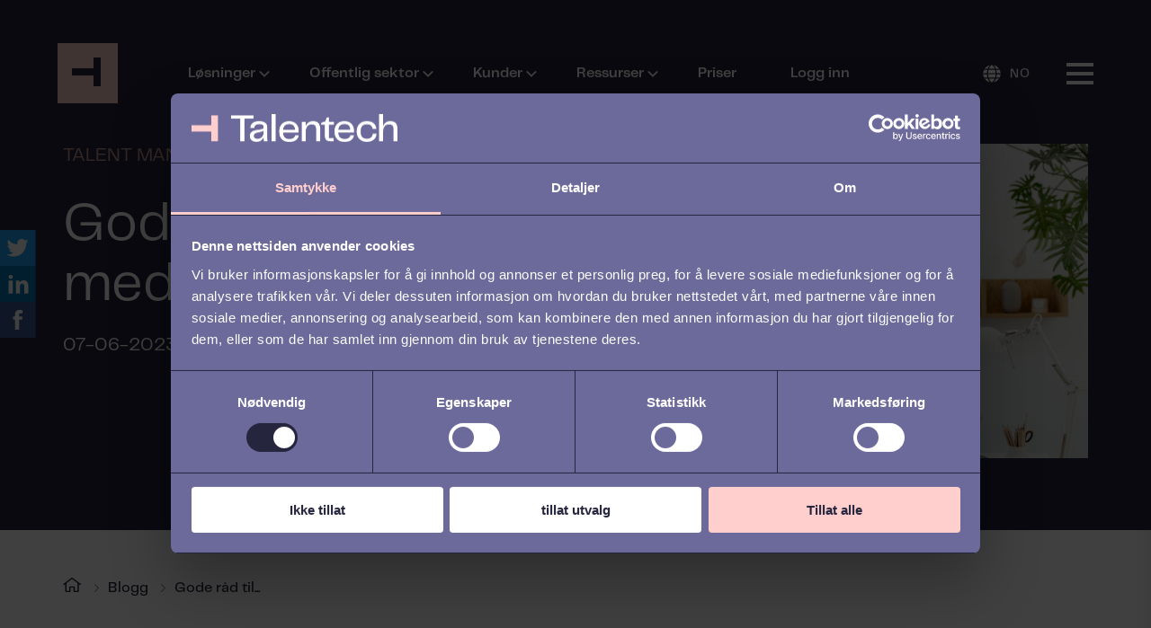

--- FILE ---
content_type: text/html; charset=UTF-8
request_url: https://blog.talentech.com/no/gode-raad-til-medarbeiderutvikling
body_size: 19848
content:
<!doctype html><html class="hs-skip-lang-url-rewrite" lang="no"><head>
    <meta charset="utf-8">
    <title>Gode råd til medarbeiderutvikling</title>
    <link rel="shortcut icon" href="https://blog.talentech.com/hubfs/avidly/images/logo%20(3).svg">
    <meta name="description" content="Hva er medarbeiderutvikling, hvilke områder omfatter begrepet, og hvordan skaper du den beste medarbeiderutviklingen? Alt dette svarer vi på i denne artikkelen.">

    <style>
    /*
     * Set all theme variables as CSS Variables, which are then used in Sass
     */
    

    :root {
      
        --primary: 255, 207, 205;
      
        --secondary: 239, 238, 245;
      
        --complementary: 129, 229, 205;
      
        --light: 248, 248, 248;
      
        --dark: 38, 37, 62;
      
        --text-light: 255, 255, 255;
      
        --text-dark: 38, 37, 62;
      
        --white: 255, 255, 255;
      
        --black: 0, 0, 0;
      
    }

    </style>

    
    
    

    <meta name="viewport" content="width=device-width, initial-scale=1">

    
    <meta property="og:description" content="Hva er medarbeiderutvikling, hvilke områder omfatter begrepet, og hvordan skaper du den beste medarbeiderutviklingen? Alt dette svarer vi på i denne artikkelen.">
    <meta property="og:title" content="Gode råd til medarbeiderutvikling">
    <meta name="twitter:description" content="Hva er medarbeiderutvikling, hvilke områder omfatter begrepet, og hvordan skaper du den beste medarbeiderutviklingen? Alt dette svarer vi på i denne artikkelen.">
    <meta name="twitter:title" content="Gode råd til medarbeiderutvikling">

    

    
    <style>
a.cta_button{-moz-box-sizing:content-box !important;-webkit-box-sizing:content-box !important;box-sizing:content-box !important;vertical-align:middle}.hs-breadcrumb-menu{list-style-type:none;margin:0px 0px 0px 0px;padding:0px 0px 0px 0px}.hs-breadcrumb-menu-item{float:left;padding:10px 0px 10px 10px}.hs-breadcrumb-menu-divider:before{content:'›';padding-left:10px}.hs-featured-image-link{border:0}.hs-featured-image{float:right;margin:0 0 20px 20px;max-width:50%}@media (max-width: 568px){.hs-featured-image{float:none;margin:0;width:100%;max-width:100%}}.hs-screen-reader-text{clip:rect(1px, 1px, 1px, 1px);height:1px;overflow:hidden;position:absolute !important;width:1px}
</style>

<link rel="stylesheet" href="https://blog.talentech.com/hubfs/hub_generated/template_assets/1/35033976725/1768825258667/template_style.min.css">
<link rel="stylesheet" href="/hs/hsstatic/cos-LanguageSwitcher/static-1.336/sass/LanguageSwitcher.css">
    <script type="application/ld+json">
{
  "mainEntityOfPage" : {
    "@type" : "WebPage",
    "@id" : "https://blog.talentech.com/no/gode-raad-til-medarbeiderutvikling"
  },
  "author" : {
    "name" : "Mikkel Husen",
    "url" : "https://blog.talentech.com/no/author/mikkel-husen",
    "@type" : "Person"
  },
  "headline" : "Gode råd til medarbeiderutvikling",
  "datePublished" : "2023-06-07T08:01:37.000Z",
  "dateModified" : "2023-06-15T10:31:26.118Z",
  "publisher" : {
    "name" : "Talentech",
    "logo" : {
      "url" : "https://blog.talentech.com/hubfs/logotype_t-pink_t-purple.png",
      "@type" : "ImageObject"
    },
    "@type" : "Organization"
  },
  "@context" : "https://schema.org",
  "@type" : "BlogPosting",
  "image" : [ "https://blog.talentech.com/hubfs/2022-03-09_10-18-26.png" ]
}
</script>


    
<!--  Added by GoogleTagManager integration -->
<script>
var _hsp = window._hsp = window._hsp || [];
window.dataLayer = window.dataLayer || [];
function gtag(){dataLayer.push(arguments);}

var useGoogleConsentModeV2 = true;
var waitForUpdateMillis = 1000;



var hsLoadGtm = function loadGtm() {
    if(window._hsGtmLoadOnce) {
      return;
    }

    if (useGoogleConsentModeV2) {

      gtag('set','developer_id.dZTQ1Zm',true);

      gtag('consent', 'default', {
      'ad_storage': 'denied',
      'analytics_storage': 'denied',
      'ad_user_data': 'denied',
      'ad_personalization': 'denied',
      'wait_for_update': waitForUpdateMillis
      });

      _hsp.push(['useGoogleConsentModeV2'])
    }

    (function(w,d,s,l,i){w[l]=w[l]||[];w[l].push({'gtm.start':
    new Date().getTime(),event:'gtm.js'});var f=d.getElementsByTagName(s)[0],
    j=d.createElement(s),dl=l!='dataLayer'?'&l='+l:'';j.async=true;j.src=
    'https://www.googletagmanager.com/gtm.js?id='+i+dl;f.parentNode.insertBefore(j,f);
    })(window,document,'script','dataLayer','GTM-WNW82JK');

    window._hsGtmLoadOnce = true;
};

_hsp.push(['addPrivacyConsentListener', function(consent){
  if(consent.allowed || (consent.categories && consent.categories.analytics)){
    hsLoadGtm();
  }
}]);

</script>

<!-- /Added by GoogleTagManager integration -->



<meta property="og:image" content="https://blog.talentech.com/hubfs/2022-03-09_10-18-26.png">
<meta property="og:image:width" content="1178">
<meta property="og:image:height" content="768">

<meta name="twitter:image" content="https://blog.talentech.com/hubfs/2022-03-09_10-18-26.png">


<meta property="og:url" content="https://blog.talentech.com/no/gode-raad-til-medarbeiderutvikling">
<meta name="twitter:card" content="summary_large_image">

<link rel="canonical" href="https://blog.talentech.com/no/gode-raad-til-medarbeiderutvikling">

<meta property="og:type" content="article">
<link rel="alternate" type="application/rss+xml" href="https://blog.talentech.com/no/rss.xml">
<meta name="twitter:domain" content="blog.talentech.com">
<script src="//platform.linkedin.com/in.js" type="text/javascript">
    lang: no_NO
</script>

<meta http-equiv="content-language" content="no">
<link rel="alternate" hreflang="da" href="https://blog.talentech.com/da/skab-vaerdiskabende-medarbejderudvikling-i-din-virksomhed">
<link rel="alternate" hreflang="en" href="https://blog.talentech.com/en/what-is-employee-development">
<link rel="alternate" hreflang="no" href="https://blog.talentech.com/no/gode-raad-til-medarbeiderutvikling">
<link rel="alternate" hreflang="sv" href="https://blog.talentech.com/sv/goda-raad-for-personalutveckling">






  <meta name="generator" content="HubSpot"></head>
  <body>
<!--  Added by GoogleTagManager integration -->
<noscript><iframe src="https://www.googletagmanager.com/ns.html?id=GTM-WNW82JK" height="0" width="0" style="display:none;visibility:hidden"></iframe></noscript>

<!-- /Added by GoogleTagManager integration -->

    <div class="body-wrapper    hs-content-id-119177479470 hs-blog-post hs-blog-id-36406578695">
      
        <div data-global-resource-path="avidly-theme/templates/partials/header.html"><header class="aa-site-header">
    <div class="aa-site-header__inner">

        <a href="https://talentech.com/no" class="aa-branding">
            
            <svg width="67" height="67" viewbox="0 0 67 67" fill="none" xmlns="http://www.w3.org/2000/svg">
                <rect width="67" height="67" fill="#FFCFCD"></rect>
                <rect x="40" y="16" width="8" height="32" fill="#26253E"></rect>
                <rect x="48" y="28" width="8" height="32" transform="rotate(90 48 28)" fill="#26253E"></rect>
            </svg>
        </a>

        <div class="aa-navigation-container hidden-lg-down">
            <nav aria-label="Main menu" class="aa-navigation aa-navigation--primary">
                <div id="hs_menu_wrapper_navigation_menu_header_primary" class="hs-menu-wrapper active-branch flyouts hs-menu-flow-horizontal" role="navigation" data-sitemap-name="Default" data-menu-id="38740714115" aria-label="Navigation Menu">
 <ul role="menu">
  <li class="hs-menu-item hs-menu-depth-1 hs-item-has-children" role="none"><a href="javascript:;" aria-haspopup="true" aria-expanded="false" role="menuitem">Løsninger</a>
   <ul role="menu" class="hs-menu-children-wrapper">
    <li class="hs-menu-item hs-menu-depth-2 hs-item-has-children" role="none"><a href="https://talentech.com/no/losninger/" role="menuitem">Våre løsninger</a>
     <ul role="menu" class="hs-menu-children-wrapper">
      <li class="hs-menu-item hs-menu-depth-3" role="none"><a href="https://talentech.com/no/losninger/rekrutteringssystem/" role="menuitem">Rekruttering</a></li>
      <li class="hs-menu-item hs-menu-depth-3" role="none"><a href="https://talentech.com/no/losninger/hr-system/" role="menuitem">HR</a></li>
      <li class="hs-menu-item hs-menu-depth-3" role="none"><a href="https://talentech.com/no/losninger/ai-copilot/" role="menuitem">AI Copilot</a></li>
     </ul></li>
    <li class="hs-menu-item hs-menu-depth-2 hs-item-has-children" role="none"><a href="javascript:;" role="menuitem">Mer om våre løsninger</a>
     <ul role="menu" class="hs-menu-children-wrapper">
      <li class="hs-menu-item hs-menu-depth-3" role="none"><a href="https://talentech.com/no/losninger/integrasjoner/" role="menuitem">Integrasjoner</a></li>
      <li class="hs-menu-item hs-menu-depth-3" role="none"><a href="https://talentech.com/no/losninger/gdpr-og-sikkerhet/" role="menuitem">GDPR og sikkerhet</a></li>
      <li class="hs-menu-item hs-menu-depth-3" role="none"><a href="https://talentech.com/no/losninger/innovativ-utvikling/" role="menuitem">Innovativ utvikling</a></li>
     </ul></li>
    <li class="hs-menu-item hs-menu-depth-2 hs-item-has-children" role="none"><a href="javascript:;" role="menuitem">Customer success</a>
     <ul role="menu" class="hs-menu-children-wrapper">
      <li class="hs-menu-item hs-menu-depth-3" role="none"><a href="https://talentech.com/no/verdiskapende-customer-success/" role="menuitem">Verdiskapende Customer Success</a></li>
      <li class="hs-menu-item hs-menu-depth-3" role="none"><a href="https://talentech.com/no/verdiskapende-customer-success/effektiv-implementering/" role="menuitem">Effektiv implementering</a></li>
      <li class="hs-menu-item hs-menu-depth-3" role="none"><a href="https://talentech.com/no/verdiskapende-customer-success/profesjonell-radgivning/" role="menuitem">Profesjonell rådgivning</a></li>
      <li class="hs-menu-item hs-menu-depth-3" role="none"><a href="https://talentech.com/no/verdiskapende-customer-success/lokal-brukerstotte/" role="menuitem">Lokal brukerstøtte</a></li>
     </ul></li>
   </ul></li>
  <li class="hs-menu-item hs-menu-depth-1 hs-item-has-children" role="none"><a href="javascript:;" aria-haspopup="true" aria-expanded="false" role="menuitem">Offentlig sektor</a>
   <ul role="menu" class="hs-menu-children-wrapper">
    <li class="hs-menu-item hs-menu-depth-2 hs-item-has-children" role="none"><a href="https://talentech.com/no/losninger/webcruiter/" role="menuitem">Webcruiter rekrutteringssystem</a>
     <ul role="menu" class="hs-menu-children-wrapper">
      <li class="hs-menu-item hs-menu-depth-3" role="none"><a href="https://talentech.com/no/losninger/webcruiter/rekruttering-som-tjeneste/" role="menuitem">Rekruttering som tjeneste</a></li>
     </ul></li>
    <li class="hs-menu-item hs-menu-depth-2 hs-item-has-children" role="none"><a href="javascript:;" role="menuitem">Moduler i Webcruiter</a>
     <ul role="menu" class="hs-menu-children-wrapper">
      <li class="hs-menu-item hs-menu-depth-3" role="none"><a href="https://talentech.com/no/losninger/webcruiter/blind-rekruttering/" role="menuitem">Blind rekruttering</a></li>
      <li class="hs-menu-item hs-menu-depth-3" role="none"><a href="https://talentech.com/no/losninger/webcruiter/godkjenningsmodul/" role="menuitem">Godkjenningsmodul</a></li>
      <li class="hs-menu-item hs-menu-depth-3" role="none"><a href="https://talentech.com/no/losninger/webcruiter/innstillingsprosess/" role="menuitem">Innstillingsprosess</a></li>
      <li class="hs-menu-item hs-menu-depth-3" role="none"><a href="https://talentech.com/no/losninger/webcruiter/intervjubooking/" role="menuitem">Intervjubooking</a></li>
      <li class="hs-menu-item hs-menu-depth-3" role="none"><a href="https://talentech.com/no/losninger/webcruiter/intervju-og-referansemodul/" role="menuitem">Intervju- og referansemodul</a></li>
      <li class="hs-menu-item hs-menu-depth-3" role="none"><a href="https://talentech.com/no/losninger/webcruiter/jobbanalyse/" role="menuitem">Jobbanalyse</a></li>
      <li class="hs-menu-item hs-menu-depth-3" role="none"><a href="https://talentech.com/no/losninger/webcruiter/screening-og-automatisk-grovsortering/" role="menuitem">Screening- og automatisk grovsortering</a></li>
      <li class="hs-menu-item hs-menu-depth-3" role="none"><a href="https://talentech.com/no/losninger/webcruiter/testintegrasjoner/" role="menuitem">Testintegrasjoner</a></li>
      <li class="hs-menu-item hs-menu-depth-3" role="none"><a href="https://talentech.com/no/losninger/webcruiter/videointervju/" role="menuitem">Videointervju</a></li>
      <li class="hs-menu-item hs-menu-depth-3" role="none"><a href="https://talentech.com/no/losninger/webcruiter/annonsevideo/" role="menuitem">Annonsevideo</a></li>
     </ul></li>
   </ul></li>
  <li class="hs-menu-item hs-menu-depth-1 hs-item-has-children" role="none"><a href="javascript:;" aria-haspopup="true" aria-expanded="false" role="menuitem">Kunder</a>
   <ul role="menu" class="hs-menu-children-wrapper">
    <li class="hs-menu-item hs-menu-depth-2" role="none"><a href="https://talentech.com/no/kunder/" role="menuitem">Kundereferanser</a></li>
    <li class="hs-menu-item hs-menu-depth-2" role="none"><a href="https://talentech.com/no/kunder/webcruiter-brukerforening/" role="menuitem">Webcruiter Brukerforening</a></li>
    <li class="hs-menu-item hs-menu-depth-2" role="none"><a href="https://talentech.com/no/verdiskapende-customer-success/" role="menuitem">Verdiskapende Customer Success</a></li>
    <li class="hs-menu-item hs-menu-depth-2" role="none"><a href="https://talentech.com/no/verdiskapende-customer-success/effektiv-implementering/" role="menuitem">Effektiv implementering</a></li>
    <li class="hs-menu-item hs-menu-depth-2" role="none"><a href="https://talentech.com/no/verdiskapende-customer-success/profesjonell-radgivning/" role="menuitem">Profesjonell rådgivning</a></li>
    <li class="hs-menu-item hs-menu-depth-2" role="none"><a href="https://talentech.com/no/verdiskapende-customer-success/lokal-brukerstotte/" role="menuitem">Lokal brukerstøtte</a></li>
   </ul></li>
  <li class="hs-menu-item hs-menu-depth-1 hs-item-has-children" role="none"><a href="javascript:;" aria-haspopup="true" aria-expanded="false" role="menuitem">Ressurser</a>
   <ul role="menu" class="hs-menu-children-wrapper">
    <li class="hs-menu-item hs-menu-depth-2" role="none"><a href="https://blog.talentech.com/no" role="menuitem">Blogg</a></li>
    <li class="hs-menu-item hs-menu-depth-2" role="none"><a href="https://talentech.com/no/kunnskapsbank/" role="menuitem">Kunnskapsbank</a></li>
    <li class="hs-menu-item hs-menu-depth-2" role="none"><a href="https://content.talentech.com/no/one-click-pitch-f%C3%A5-med-lederen-din-p%C3%A5-ny-hr-tech" role="menuitem">The One Click Pitch</a></li>
    <li class="hs-menu-item hs-menu-depth-2" role="none"><a href="https://talentech.com/no/events-og-kurs/" role="menuitem">Events og kurs</a></li>
    <li class="hs-menu-item hs-menu-depth-2" role="none"><a href="https://talentech.com/no/presse-og-nyheter/" role="menuitem">Presse og nyheter</a></li>
   </ul></li>
  <li class="hs-menu-item hs-menu-depth-1" role="none"><a href="https://talentech.com/no/priser/" role="menuitem">Priser</a></li>
  <li class="hs-menu-item hs-menu-depth-1" role="none"><a href="https://talentech.com/no/login/" role="menuitem">Logg inn</a></li>
 </ul>
</div>
            </nav>
        </div>

        
            <nav class="aa-language-menu">
                <div class="header__language-switcher header--element">
                    <div class="header__language-switcher--label">
                        <div id="hs_cos_wrapper_language-switcher" class="hs_cos_wrapper hs_cos_wrapper_widget hs_cos_wrapper_type_module widget-type-language_switcher" style="" data-hs-cos-general-type="widget" data-hs-cos-type="module"><span id="hs_cos_wrapper_language-switcher_" class="hs_cos_wrapper hs_cos_wrapper_widget hs_cos_wrapper_type_language_switcher" style="" data-hs-cos-general-type="widget" data-hs-cos-type="language_switcher"><div class="lang_switcher_class">
   <div class="globe_class" onclick="">
       <ul class="lang_list_class">
           <li>
               <a class="lang_switcher_link" data-language="no" lang="no" href="https://blog.talentech.com/no/gode-raad-til-medarbeiderutvikling">Norsk</a>
           </li>
           <li>
               <a class="lang_switcher_link" data-language="da" lang="da" href="https://blog.talentech.com/da/skab-vaerdiskabende-medarbejderudvikling-i-din-virksomhed">Dansk</a>
           </li>
           <li>
               <a class="lang_switcher_link" data-language="en" lang="en" href="https://blog.talentech.com/en/what-is-employee-development">English</a>
           </li>
           <li>
               <a class="lang_switcher_link" data-language="sv" lang="sv" href="https://blog.talentech.com/sv/goda-raad-for-personalutveckling">Svenska</a>
           </li>
       </ul>
   </div>
</div></span></div>
                        <div class="header__language-switcher--label-current">
                            
                                NO
                            
                        </div>
                    </div>
                </div>
            </nav>
        

        <a href="#" class="aa-site-header__hamburger js-hamburger-toggle">
            <div class="aa-hamburger">
                <span></span>
            </div>
        </a>

    </div>
</header>

<div class="aa-foldout-container hidden-lg-down">
    <div class="aa-inner">
        <div class="foldout-inner">
            <div class="aa-foldout">
	<div class="aa-foldout__inner">
		<nav class="aa-navigation aa-navigation--foldout" role="menu" aria-label="menu">
			<div id="hs_menu_wrapper_foldout_menu_foldout" class="hs-menu-wrapper active-branch no-flyouts hs-menu-flow-horizontal" role="navigation" data-sitemap-name="Default" data-menu-id="39049788009" aria-label="Navigation Menu">
 <ul role="menu">
  <li class="hs-menu-item hs-menu-depth-1 hs-item-has-children" role="none"><a href="javascript:;" aria-haspopup="true" aria-expanded="false" role="menuitem">Om virksomheten</a>
   <ul role="menu" class="hs-menu-children-wrapper">
    <li class="hs-menu-item hs-menu-depth-2" role="none"><a href="https://talentech.com/no/om-talentech/" role="menuitem">Om Talentech</a></li>
    <li class="hs-menu-item hs-menu-depth-2" role="none"><a href="https://career.talentech.com/" role="menuitem">Karriere</a></li>
    <li class="hs-menu-item hs-menu-depth-2" role="none"><a href="https://talentech.com/no/kontakt/" role="menuitem">Kontakt</a></li>
    <li class="hs-menu-item hs-menu-depth-2" role="none"><a href="https://talentech.com/management/" role="menuitem">Ledelsen</a></li>
    <li class="hs-menu-item hs-menu-depth-2" role="none"><a href="https://talentech.com/no/legal/" role="menuitem">Legal</a></li>
   </ul></li>
  <li class="hs-menu-item hs-menu-depth-1 hs-item-has-children" role="none"><a href="javascript:;" aria-haspopup="true" aria-expanded="false" role="menuitem">Partnere</a>
   <ul role="menu" class="hs-menu-children-wrapper">
    <li class="hs-menu-item hs-menu-depth-2" role="none"><a href="https://marketplace.talentech.com/" role="menuitem">Marketplace</a></li>
    <li class="hs-menu-item hs-menu-depth-2" role="none"><a href="https://content.talentech.com/no/bli-en-del-av-v%C3%A5rt-partnernettverk" role="menuitem">Bli partner</a></li>
   </ul></li>
 </ul>
</div>
		</nav>
	</div>
	
		
		
		<a class="foldout-social-icon" href="https://www.linkedin.com/company/talentech-norway/">
			<svg width="40" height="40" viewbox="0 0 40 40" xmlns="http://www.w3.org/2000/svg">
				<path d="M29.537 20.5093C29.0432 19.8611 28.1173 19.5371 26.7593 19.5371C25.0926 19.5371 23.9198 20.0309 23.2407 21.0185C22.5617 22.0062 22.2222 23.3951 22.2222 25.1852V38.7037C22.2222 39.0124 22.1296 39.2593 21.9444 39.4445C21.7593 39.6297 21.5123 39.7222 21.2037 39.7222H14.1667C13.9198 39.7222 13.6883 39.6297 13.4722 39.4445C13.2562 39.2593 13.1481 39.0124 13.1481 38.7037V13.7037C13.1481 13.4568 13.2562 13.2253 13.4722 13.0093C13.6883 12.7932 13.9198 12.6852 14.1667 12.6852H21.0185C21.2654 12.6852 21.466 12.7469 21.6204 12.8704C21.7747 12.9939 21.8827 13.179 21.9444 13.4259V13.8889C22.0062 14.0124 22.037 14.2284 22.037 14.5371C23.7654 12.8704 26.1111 12.0371 29.0741 12.0371C32.3457 12.0371 34.9074 12.8704 36.7593 14.5371C38.6111 16.2037 39.537 18.642 39.537 21.8519V38.7037C39.537 39.0124 39.429 39.2593 39.213 39.4445C38.9969 39.6297 38.7654 39.7222 38.5185 39.7222H31.2963C31.0494 39.7222 30.8179 39.6297 30.6018 39.4445C30.3858 39.2593 30.2778 39.0124 30.2778 38.7037V23.5185C30.2778 22.1605 30.0309 21.1574 29.537 20.5093ZM8.14815 8.47225C7.22222 9.42904 6.09568 9.90743 4.76852 9.90743C3.44136 9.90743 2.31481 9.42904 1.38889 8.47225C0.462963 7.51546 0 6.37348 0 5.04632C0 3.71916 0.462963 2.59262 1.38889 1.66669C2.31481 0.740764 3.44136 0.277802 4.76852 0.277802C6.09568 0.277802 7.22222 0.740764 8.14815 1.66669C9.07407 2.59262 9.53704 3.71916 9.53704 5.04632C9.53704 6.37348 9.07407 7.51546 8.14815 8.47225ZM9.35185 13.7037V38.7037C9.35185 39.0124 9.24383 39.2593 9.02778 39.4445C8.81173 39.6297 8.58025 39.7222 8.33333 39.7222H1.2963C0.987654 39.7222 0.740741 39.6297 0.555555 39.4445C0.37037 39.2593 0.277778 39.0124 0.277778 38.7037V13.7037C0.277778 13.4568 0.37037 13.2253 0.555555 13.0093C0.740741 12.7932 0.987654 12.6852 1.2963 12.6852H8.33333C8.58025 12.6852 8.81173 12.7932 9.02778 13.0093C9.24383 13.2253 9.35185 13.4568 9.35185 13.7037Z" />
			</svg>
		</a>
	
</div>
        </div>
    </div>
</div>

<div class="aa-foldout-container aa-foldout-container--mobile hidden-xl-up">
    <div class="foldout-overlay"></div>
    <div class="aa-inner">
        <div class="foldout-inner aa-navigation aa-navigation--mobile">
            <div class="mobile-container">
	<div id="hs_menu_wrapper_navigation-mobile_menu_mobile" class="hs-menu-wrapper active-branch no-flyouts hs-menu-flow-horizontal" role="navigation" data-sitemap-name="Default" data-menu-id="38923695024" aria-label="Navigation Menu">
 <ul role="menu">
  <li class="hs-menu-item hs-menu-depth-1 hs-item-has-children" role="none"><a href="javascript:;" aria-haspopup="true" aria-expanded="false" role="menuitem">HR plattform</a>
   <ul role="menu" class="hs-menu-children-wrapper">
    <li class="hs-menu-item hs-menu-depth-2 hs-item-has-children" role="none"><a href="https://talentech.com/no/losninger/" role="menuitem">Våre produkter</a>
     <ul role="menu" class="hs-menu-children-wrapper">
      <li class="hs-menu-item hs-menu-depth-3" role="none"><a href="https://talentech.com/no/losninger/rekrutteringssystem/" role="menuitem">Rekruttering</a></li>
      <li class="hs-menu-item hs-menu-depth-3" role="none"><a href="https://talentech.com/no/losninger/hr-system/" role="menuitem">HR</a></li>
      <li class="hs-menu-item hs-menu-depth-3" role="none"><a href="https://talentech.com/no/losninger/ai-copilot/" role="menuitem">AI Copilot</a></li>
     </ul></li>
    <li class="hs-menu-item hs-menu-depth-2 hs-item-has-children" role="none"><a href="javascript:;" role="menuitem">Mer om våre løsninger</a>
     <ul role="menu" class="hs-menu-children-wrapper">
      <li class="hs-menu-item hs-menu-depth-3" role="none"><a href="https://talentech.com/no/losninger/integrasjoner/" role="menuitem">Integrasjoner</a></li>
      <li class="hs-menu-item hs-menu-depth-3" role="none"><a href="https://talentech.com/no/losninger/gdpr-og-sikkerhet/" role="menuitem">GDPR og sikkerhet</a></li>
      <li class="hs-menu-item hs-menu-depth-3" role="none"><a href="https://talentech.com/no/losninger/innovativ-utvikling/" role="menuitem">Innovativ utvikling</a></li>
     </ul></li>
    <li class="hs-menu-item hs-menu-depth-2 hs-item-has-children" role="none"><a href="javascript:;" role="menuitem">Customer Success</a>
     <ul role="menu" class="hs-menu-children-wrapper">
      <li class="hs-menu-item hs-menu-depth-3" role="none"><a href="https://talentech.com/no/verdiskapende-customer-success/" role="menuitem">Verdiskapende Customer Success</a></li>
      <li class="hs-menu-item hs-menu-depth-3" role="none"><a href="https://talentech.com/no/verdiskapende-customer-success/effektiv-implementering/" role="menuitem">Effektiv implementering</a></li>
      <li class="hs-menu-item hs-menu-depth-3" role="none"><a href="https://talentech.com/no/verdiskapende-customer-success/profesjonell-radgivning/" role="menuitem">Profesjonell rådgivning</a></li>
      <li class="hs-menu-item hs-menu-depth-3" role="none"><a href="https://talentech.com/no/verdiskapende-customer-success/lokal-brukerstotte/" role="menuitem">Lokal brukerstøtte</a></li>
     </ul></li>
   </ul></li>
  <li class="hs-menu-item hs-menu-depth-1 hs-item-has-children" role="none"><a href="javascript:;" aria-haspopup="true" aria-expanded="false" role="menuitem">Offentlig sektor</a>
   <ul role="menu" class="hs-menu-children-wrapper">
    <li class="hs-menu-item hs-menu-depth-2 hs-item-has-children" role="none"><a href="https://talentech.com/no/losninger/webcruiter/" role="menuitem">Webcruiter rekrutteringssystem</a>
     <ul role="menu" class="hs-menu-children-wrapper">
      <li class="hs-menu-item hs-menu-depth-3" role="none"><a href="https://talentech.com/no/losninger/webcruiter/rekruttering-som-tjeneste/" role="menuitem">Rekruttering som tjeneste</a></li>
     </ul></li>
    <li class="hs-menu-item hs-menu-depth-2 hs-item-has-children" role="none"><a href="javascript:;" role="menuitem">Moduler i Webcruiter</a>
     <ul role="menu" class="hs-menu-children-wrapper">
      <li class="hs-menu-item hs-menu-depth-3" role="none"><a href="https://talentech.com/no/losninger/webcruiter/blind-rekruttering/" role="menuitem">Blind rekruttering</a></li>
      <li class="hs-menu-item hs-menu-depth-3" role="none"><a href="https://talentech.com/no/losninger/webcruiter/godkjenningsmodul/" role="menuitem">Godkjenningsmodul</a></li>
      <li class="hs-menu-item hs-menu-depth-3" role="none"><a href="https://talentech.com/no/losninger/webcruiter/innstillingsprosess/" role="menuitem">Innstillingsprosess</a></li>
      <li class="hs-menu-item hs-menu-depth-3" role="none"><a href="https://talentech.com/no/losninger/webcruiter/intervjubooking/" role="menuitem">Intervjubooking</a></li>
      <li class="hs-menu-item hs-menu-depth-3" role="none"><a href="https://talentech.com/no/losninger/webcruiter/intervju-og-referansemodul/" role="menuitem">Intervju- og referansemodul</a></li>
      <li class="hs-menu-item hs-menu-depth-3" role="none"><a href="https://talentech.com/no/losninger/webcruiter/jobbanalyse/" role="menuitem">Jobbanalyse</a></li>
      <li class="hs-menu-item hs-menu-depth-3" role="none"><a href="https://talentech.com/no/losninger/webcruiter/screening-og-automatisk-grovsortering/" role="menuitem">Screening- og automatisk grovsortering</a></li>
      <li class="hs-menu-item hs-menu-depth-3" role="none"><a href="https://talentech.com/no/losninger/webcruiter/testintegrasjoner/" role="menuitem">Testintegrasjoner</a></li>
      <li class="hs-menu-item hs-menu-depth-3" role="none"><a href="https://talentech.com/no/losninger/webcruiter/videointervju/" role="menuitem">Videointervju</a></li>
      <li class="hs-menu-item hs-menu-depth-3" role="none"><a href="https://talentech.com/no/losninger/webcruiter/annonsevideo/" role="menuitem">Annonsevideo</a></li>
     </ul></li>
   </ul></li>
  <li class="hs-menu-item hs-menu-depth-1 hs-item-has-children" role="none"><a href="https://talentech.com/no/kunder/" aria-haspopup="true" aria-expanded="false" role="menuitem">Kunder</a>
   <ul role="menu" class="hs-menu-children-wrapper">
    <li class="hs-menu-item hs-menu-depth-2" role="none"><a href="https://talentech.com/no/kunder/" role="menuitem">Kundereferanser</a></li>
    <li class="hs-menu-item hs-menu-depth-2" role="none"><a href="https://talentech.com/no/kunder/webcruiter-brukerforening/" role="menuitem">Webcruiter Brukerforening</a></li>
    <li class="hs-menu-item hs-menu-depth-2" role="none"><a href="https://talentech.com/no/verdiskapende-customer-success/" role="menuitem">Verdiskapende Customer Success</a></li>
    <li class="hs-menu-item hs-menu-depth-2" role="none"><a href="https://talentech.com/no/verdiskapende-customer-success/effektiv-implementering/" role="menuitem">Effektiv implementering</a></li>
    <li class="hs-menu-item hs-menu-depth-2" role="none"><a href="https://talentech.com/no/verdiskapende-customer-success/profesjonell-radgivning/" role="menuitem">Profesjonell rådgivning</a></li>
    <li class="hs-menu-item hs-menu-depth-2" role="none"><a href="https://talentech.com/no/verdiskapende-customer-success/lokal-brukerstotte/" role="menuitem">Lokal brukerstøtte</a></li>
   </ul></li>
  <li class="hs-menu-item hs-menu-depth-1 hs-item-has-children" role="none"><a href="javascript:;" aria-haspopup="true" aria-expanded="false" role="menuitem">Ressurser</a>
   <ul role="menu" class="hs-menu-children-wrapper">
    <li class="hs-menu-item hs-menu-depth-2" role="none"><a href="https://blog.talentech.com/no" role="menuitem">Blogg</a></li>
    <li class="hs-menu-item hs-menu-depth-2" role="none"><a href="https://talentech.com/no/kunnskapsbank/" role="menuitem">Kunnskapsbank</a></li>
    <li class="hs-menu-item hs-menu-depth-2" role="none"><a href="https://content.talentech.com/no/one-click-pitch-f%C3%A5-med-lederen-din-p%C3%A5-ny-hr-tech" role="menuitem">The One Click Pitch</a></li>
    <li class="hs-menu-item hs-menu-depth-2" role="none"><a href="https://talentech.com/no/events-og-kurs/" role="menuitem">Events og kurs</a></li>
    <li class="hs-menu-item hs-menu-depth-2" role="none"><a href="https://talentech.com/no/presse-og-nyheter/" role="menuitem">Presse og nyheter</a></li>
   </ul></li>
  <li class="hs-menu-item hs-menu-depth-1 hs-item-has-children" role="none"><a href="javascript:;" aria-haspopup="true" aria-expanded="false" role="menuitem">Om oss</a>
   <ul role="menu" class="hs-menu-children-wrapper">
    <li class="hs-menu-item hs-menu-depth-2 hs-item-has-children" role="none"><a href="javascript:;" role="menuitem">Om virksomheten</a>
     <ul role="menu" class="hs-menu-children-wrapper">
      <li class="hs-menu-item hs-menu-depth-3" role="none"><a href="https://talentech.com/no/om-talentech/" role="menuitem">Om Talentech</a></li>
      <li class="hs-menu-item hs-menu-depth-3" role="none"><a href="https://career.talentech.com/" role="menuitem">Karriere</a></li>
      <li class="hs-menu-item hs-menu-depth-3" role="none"><a href="https://talentech.com/no/kontakt/" role="menuitem">Kontakt</a></li>
      <li class="hs-menu-item hs-menu-depth-3" role="none"><a href="https://talentech.com/management/" role="menuitem">Ledelsen</a></li>
      <li class="hs-menu-item hs-menu-depth-3" role="none"><a href="https://talentech.com/no/legal/" role="menuitem">Legal</a></li>
     </ul></li>
    <li class="hs-menu-item hs-menu-depth-2 hs-item-has-children" role="none"><a href="javascript:;" role="menuitem">Partnere</a>
     <ul role="menu" class="hs-menu-children-wrapper">
      <li class="hs-menu-item hs-menu-depth-3" role="none"><a href="https://marketplace.talentech.com/" role="menuitem">Marketplace</a></li>
      <li class="hs-menu-item hs-menu-depth-3" role="none"><a href="https://content.talentech.com/no/bli-en-del-av-v%C3%A5rt-partnernettverk" role="menuitem">Bli partner</a></li>
     </ul></li>
   </ul></li>
  <li class="hs-menu-item hs-menu-depth-1" role="none"><a href="https://talentech.com/no/login/" role="menuitem">Logg inn</a></li>
 </ul>
</div>
</div>

            <a class="foldout-social-icon" href="">
                <svg width="40" height="40" viewbox="0 0 40 40" xmlns="http://www.w3.org/2000/svg">
                    <path d="M29.537 20.5093C29.0432 19.8611 28.1173 19.5371 26.7593 19.5371C25.0926 19.5371 23.9198 20.0309 23.2407 21.0185C22.5617 22.0062 22.2222 23.3951 22.2222 25.1852V38.7037C22.2222 39.0124 22.1296 39.2593 21.9444 39.4445C21.7593 39.6297 21.5123 39.7222 21.2037 39.7222H14.1667C13.9198 39.7222 13.6883 39.6297 13.4722 39.4445C13.2562 39.2593 13.1481 39.0124 13.1481 38.7037V13.7037C13.1481 13.4568 13.2562 13.2253 13.4722 13.0093C13.6883 12.7932 13.9198 12.6852 14.1667 12.6852H21.0185C21.2654 12.6852 21.466 12.7469 21.6204 12.8704C21.7747 12.9939 21.8827 13.179 21.9444 13.4259V13.8889C22.0062 14.0124 22.037 14.2284 22.037 14.5371C23.7654 12.8704 26.1111 12.0371 29.0741 12.0371C32.3457 12.0371 34.9074 12.8704 36.7593 14.5371C38.6111 16.2037 39.537 18.642 39.537 21.8519V38.7037C39.537 39.0124 39.429 39.2593 39.213 39.4445C38.9969 39.6297 38.7654 39.7222 38.5185 39.7222H31.2963C31.0494 39.7222 30.8179 39.6297 30.6018 39.4445C30.3858 39.2593 30.2778 39.0124 30.2778 38.7037V23.5185C30.2778 22.1605 30.0309 21.1574 29.537 20.5093ZM8.14815 8.47225C7.22222 9.42904 6.09568 9.90743 4.76852 9.90743C3.44136 9.90743 2.31481 9.42904 1.38889 8.47225C0.462963 7.51546 0 6.37348 0 5.04632C0 3.71916 0.462963 2.59262 1.38889 1.66669C2.31481 0.740764 3.44136 0.277802 4.76852 0.277802C6.09568 0.277802 7.22222 0.740764 8.14815 1.66669C9.07407 2.59262 9.53704 3.71916 9.53704 5.04632C9.53704 6.37348 9.07407 7.51546 8.14815 8.47225ZM9.35185 13.7037V38.7037C9.35185 39.0124 9.24383 39.2593 9.02778 39.4445C8.81173 39.6297 8.58025 39.7222 8.33333 39.7222H1.2963C0.987654 39.7222 0.740741 39.6297 0.555555 39.4445C0.37037 39.2593 0.277778 39.0124 0.277778 38.7037V13.7037C0.277778 13.4568 0.37037 13.2253 0.555555 13.0093C0.740741 12.7932 0.987654 12.6852 1.2963 12.6852H8.33333C8.58025 12.6852 8.81173 12.7932 9.02778 13.0093C9.24383 13.2253 9.35185 13.4568 9.35185 13.7037Z" />
                </svg>
            </a>
        </div>
    </div>
</div></div>
      

      

<main class="aa-blog-post aa-blog-post--basic" id="top">
    <div class="aa-social">
        <div class="aa-social__inner">
            <a href="https://twitter.com/intent/tweet?url=https://blog.talentech.com/no/gode-raad-til-medarbeiderutvikling" style="text-decoration: none;">
                <svg width="39" height="40" viewbox="0 0 39 40" fill="none" xmlns="http://www.w3.org/2000/svg">
                    <rect x="-1" width="40" height="40" fill="#1DA1F2" />
                    <path fill-rule="evenodd" clip-rule="evenodd" d="M31 12.3086C30.1177 12.7006 29.1681 12.9646 28.1722 13.0838C29.1889 12.4742 29.9697 11.5095 30.3368 10.36C29.3865 10.9247 28.3314 11.3335 27.2107 11.5551C26.3123 10.5984 25.0316 10 23.6165 10C20.8975 10 18.6928 12.2047 18.6928 14.9237C18.6928 15.3092 18.7368 15.6852 18.8208 16.046C14.7283 15.8412 11.1005 13.8805 8.67189 10.9015C8.24792 11.6287 8.00553 12.4742 8.00553 13.3766C8.00553 15.0845 8.87347 16.5916 10.1958 17.4747C9.38784 17.4491 8.62949 17.2275 7.96473 16.8587V16.9203C7.96473 19.3066 9.66302 21.296 11.9141 21.7496C11.5013 21.8616 11.0661 21.9224 10.6174 21.9224C10.2998 21.9224 9.991 21.8912 9.69022 21.8336C10.3166 23.7895 12.1357 25.2134 14.2899 25.2534C12.6052 26.5733 10.4822 27.3612 8.17512 27.3612C7.77675 27.3612 7.38477 27.338 7 27.2916C9.17905 28.6884 11.7669 29.5043 14.5475 29.5043C23.6037 29.5043 28.5562 22.0016 28.5562 15.4956C28.5562 15.282 28.5522 15.0693 28.5418 14.8589C29.5049 14.1629 30.34 13.2958 31 12.3086Z" fill="white" />
                </svg>
            </a>
            <a href="http://www.linkedin.com/shareArticle?mini=true&amp;url=https://blog.talentech.com/no/gode-raad-til-medarbeiderutvikling" style="text-decoration: none;">
                <svg width="39" height="40" viewbox="0 0 39 40" fill="none" xmlns="http://www.w3.org/2000/svg">
                    <rect x="-1" width="40" height="40" fill="#0077B5" />
                    <path fill-rule="evenodd" clip-rule="evenodd" d="M13.7747 12.2839C13.7747 13.529 12.8267 14.5366 11.3442 14.5366C9.91935 14.5366 8.97132 13.529 9.00066 12.2839C8.97132 10.9783 9.91933 10 11.3726 10C12.8267 10 13.7463 10.9783 13.7747 12.2839ZM9.11986 30.8191V16.3162H13.6271V30.8181H9.11986V30.8191Z" fill="white" />
                    <path fill-rule="evenodd" clip-rule="evenodd" d="M17.2398 20.9446C17.2398 19.1357 17.1802 17.5935 17.1206 16.3182H21.0356L21.2437 18.305H21.3326C21.9259 17.3854 23.4084 15.9927 25.8106 15.9927C28.7757 15.9927 31 17.9502 31 22.219V30.821H26.4927V22.7838C26.4927 20.9144 25.8408 19.6399 24.2098 19.6399C22.9637 19.6399 22.2229 20.4999 21.9268 21.3297C21.8076 21.6268 21.7489 22.0412 21.7489 22.4574V30.821H17.2416V20.9446H17.2398Z" fill="white" />
                </svg>
            </a>
            <a href="https://www.facebook.com/sharer/sharer.php?u=https://blog.talentech.com/no/gode-raad-til-medarbeiderutvikling" style="text-decoration: none;">
                <svg width="39" height="40" viewbox="0 0 39 40" fill="none" xmlns="http://www.w3.org/2000/svg">
                    <rect x="-1" width="40" height="40" fill="#3B5998" />
                    <path fill-rule="evenodd" clip-rule="evenodd" d="M24.315 12.9578C23.6917 12.8331 22.8498 12.74 22.3204 12.74C20.8867 12.74 20.7936 13.3633 20.7936 14.3607V16.1361H24.3774L24.065 19.8137H20.7936V31H16.3063V19.8137H14V16.1361H16.3063V13.8613C16.3063 10.7453 17.7708 9 21.4477 9C22.7252 9 23.6602 9.187 24.8753 9.43633L24.315 12.9578Z" fill="white" />
                </svg>
            </a>
        </div>
    </div>
    <article>

        <section class="aa-blog-post-header">
            <div class="aa-blog-post-header__inner">
                <div class="aa-blog-post__body">
                    <div class="aa-blog-post__info">
                        <div class="aa-blog-post__title">
                            <span class="aa-subtitle">
                                
                                <a href="https://blog.talentech.com/no/tag/talent-management">Talent Management </a>
                                
                            </span>
                            <h1><span id="hs_cos_wrapper_name" class="hs_cos_wrapper hs_cos_wrapper_meta_field hs_cos_wrapper_type_text" style="" data-hs-cos-general-type="meta_field" data-hs-cos-type="text">Gode råd til medarbeiderutvikling</span></h1>
                            
                            <p class="article-date">07-06-2023</p>
                        </div>
                    </div>
                    <div class="aa-blog-post-header__image">
                        <div class="aa-bg-image-container aa-object-cover">
                            
    
     
        
    
    
    

    <img srcset="https://blog.talentech.com/hs-fs/hubfs/2022-03-09_10-18-26.png?width=420&amp;name=2022-03-09_10-18-26.png 420w, https://blog.talentech.com/hs-fs/hubfs/2022-03-09_10-18-26.png?width=480&amp;name=2022-03-09_10-18-26.png 480w, https://blog.talentech.com/hs-fs/hubfs/2022-03-09_10-18-26.png?width=800&amp;name=2022-03-09_10-18-26.png 800w, https://blog.talentech.com/hs-fs/hubfs/2022-03-09_10-18-26.png?width=1200&amp;name=2022-03-09_10-18-26.png 1200w, https://blog.talentech.com/hs-fs/hubfs/2022-03-09_10-18-26.png?width=1800&amp;name=2022-03-09_10-18-26.png 1800w, https://blog.talentech.com/hs-fs/hubfs/2022-03-09_10-18-26.png?width=2400&amp;name=2022-03-09_10-18-26.png 2400w, https://blog.talentech.com/hs-fs/hubfs/2022-03-09_10-18-26.png?width=3000&amp;name=2022-03-09_10-18-26.png 3000w, https://blog.talentech.com/hs-fs/hubfs/2022-03-09_10-18-26.png?width=3600&amp;name=2022-03-09_10-18-26.png 3600w" sizes="(max-width: 1440px) 100vw, 1440px" src="https://blog.talentech.com/hubfs/2022-03-09_10-18-26.png" alt="blog featured image" loading="disabled">

                        </div>
                    </div>
                </div>
            </div>
        </section>

        <section class="blog-nav">
            <div class="blog-nav__inner">
                <ul>
                    <li>
                        <a href="https://talentech.com/">
                            <svg width="21" height="16" viewbox="0 0 21 16" fill="none" xmlns="http://www.w3.org/2000/svg">
                                <path fill-rule="evenodd" clip-rule="evenodd" d="M10.6603 0L20.25 7.35341L19.1794 8.25357L17.6566 7.09224V15.3661L16.9026 16H12.3792L11.6253 15.3661V10.9287H8.60964V15.3661L7.85573 16H3.33228L2.57837 15.3661V7.10238L1.07055 8.25357L0 7.35341L9.57465 0H10.6603ZM4.08619 5.94992V14.7322H7.10182V10.2948L7.85573 9.66086H12.3792L13.1331 10.2948V14.7322H16.1487V5.94231L10.1175 1.3439L4.08619 5.94992Z" fill="#26253E" />
                            </svg>
                            <svg class="nav-arrow-blog" width="5" height="9" viewbox="0 0 5 9" fill="none" xmlns="http://www.w3.org/2000/svg">
                                <path opacity="0.5" d="M0 8.35714L3.75 4.5L0 0.642857L0.625 0L5 4.5L0.625 9L0 8.35714Z" fill="black" />
                            </svg>
                        </a>
                    </li>
                    <li>
                        <a href="https://blog.talentech.com/no">
                            Blogg
                            <svg class="nav-arrow-blog" width="5" height="9" viewbox="0 0 5 9" fill="none" xmlns="http://www.w3.org/2000/svg">
                                <path opacity="0.5" d="M0 8.35714L3.75 4.5L0 0.642857L0.625 0L5 4.5L0.625 9L0 8.35714Z" fill="black" />
                            </svg>
                        </a>
                    </li>
                    <li><a href="">Gode råd til...</a></li>
                </ul>
            </div>
        </section>

        <section class="aa-blog-post-container">
            <div class="aa-blog-post-container__inner">
                <div class="aa-blog-post-content">
                    <div class="aa-blog-post-content__inner">
                        <span id="hs_cos_wrapper_post_body" class="hs_cos_wrapper hs_cos_wrapper_meta_field hs_cos_wrapper_type_rich_text" style="" data-hs-cos-general-type="meta_field" data-hs-cos-type="rich_text"><p style="font-size: 21px;"><span style="font-size: 25px;"><strong>Hva er medarbeiderutvikling? </strong></span></p>
<p style="font-size: 21px;">Begrepet medarbeiderutvikling handler i stort om de aktiviteter og prosesser som legger til rette for at virksomheten gir sine medarbeidere mulighet til å utvikle seg innenfor ulike områder.</p>
<!--more-->
<p><span style="font-size: 21px;">Det har skjedd mye innenfor medarbeiderutvikling de siste årene. Historisk bygget medarbeiderutvikling typisk på en årlig medarbeidersamtale, på tvers av hele virksomheten, som ledere fikk beskjed om å gjennomføre. Resultatet fra disse årlige medarbeidersamtalene ble ofte irrelevant før året var omme, siden mange ting endrer seg på en arbeidsplass i løpet av et helt år.</span></p>
<p><span style="font-size: 21px;">&nbsp;</span><span style="font-size: 21px;">Derfor har mange virksomheter økt hyppigheten for medarbeidersamtaler, og innført jevnlige pulsmålinger, kompetansestyring, talentmatriser, succesion planning og ytelsesevaluering. Med disse verktøyene har ledere og HR rom for å kartlegge og iverksette tiltak for alle sine medarbeideres mulighet for utvikling, noe som er en fordel både for medarbeidernes fremtidige karriere og virksomhetens verdiskapning.</span></p>
<p style="font-size: 25px;"><strong>Hvilke typer medarbeiderutvikling finnes? </strong></p>
<p><span style="font-size: 21px;"><strong>Bred faglig utvikling</strong></span></p>
<p><span style="font-size: 21px;">Når vi snakker om faglig utvikling i stort, handler det om medarbeidernes muligheter til å utvikle sin generelle kompetanse innenfor ulike fagfelt. Det handler altså om kunnskap som en medarbeider kan tilegne seg, som kan brukes på tvers av stillinger og arbeidsplasser. Det kan være utfordrende å måle effekten av denne kunnskapen på virksomhetsnivå, da det ikke nødvendigvis er kunnskap som er rettet direkte mot konkrete arbeidsoppgaver, men derimot noe som hjelper medarbeideren med å styrke kunnskapene sine innenfor områder som indirekte kan være gunstig for arbeidsoppgaver- og ansvar.</span></p>
<p><span style="font-size: 21px;">Det kan for eksempel være at du har en medarbeider som jobber med teknisk support, og derfor har mye kundekontakt. Denne medarbeideren ønsker kanskje å styrke kompetansen sin innenfor IT og generelle pc-relaterte problemstillinger. Denne kunnskapen er ikke nødvendig for å supportere kundene, men kan indirekte være en fordel for medarbeideren, avdelingen og dermed hele virksomheten, ved at medarbeiderne kan bidra til å løse sine egne og kollegaers IT-relaterte problemer, og dermed skape verdi for virksomheten, da ineffektivitet knyttet til slike problemer reduseres.</span></p>
<p><span style="font-size: 21px;"><strong>Rolletilpasset faglig utvikling</strong></span></p>
<p><span style="font-size: 21px;">Når det gjelder mer rolletilpasset faglig utvikling, er det primære formålet å styrke medarbeiderens karrieremuligheter, kompetanser og prosesshåndtering, til fordel for både medarbeiderens yrkesfaglige utvikling og virksomhetens bunnlinje. Denne type utvikling er enklere å få et grep om og måle, da du ved hjelp av ulike verktøy kan måle lederens og medarbeiderens holdninger i forhold til hvor medarbeiderens står i rollen akkurat nå, hvilke kompetanser medarbeideren besitter, hvor medarbeideren ønsker å utvikle seg, og hvordan medarbeideren presterer når det gjelder å oppfylle de målsetninger som lederen har fastsatt.</span><span style="font-size: 21px;">&nbsp;</span></p>
<p><span style="font-size: 21px;">Rolletilpasset faglig utvikling er altså direkte forbedringer av nåværende kompetanser og arbeidsprosesser, med det formål at medarbeideren skal bli mer verdt for virksomheten og/eller kunne gå videre til nye karrieremuligheter og eventuelle forfremmelser.</span></p>
<p><span style="font-size: 21px;">Hvis vi igjen ser på medarbeideren innen teknisk support, kan rolletilpasset faglig utvikling være å løfte medarbeiderens kompetanse når det gjelder de produkter og tjenester han/hun arbeider med. Ved å bli mer kunnskapsrik kan medarbeideren løse flere supportsaker og fylle en ekspertrolle. Hvis medarbeideren, utover å være ekspert når det gjelder produktene, også er god med mennesker og oppviser lederpotensiale, kan han/hun få mulighet til å gå videre til en lederrolle. Hvis det faglige kunnskapsnivået blir høyt nok, vil vedkommende kunne hjelpe andre medarbeidere med mer tekniske/kompliserte saker. Det vil altså skape direkte verdi for virksomheten å hjelpe medarbeidere med å utvikle seg faglig i rollen sin.</span></p>
<p><span style="font-size: 21px;"><strong>Sosial utvikling</strong></span></p>
<p><span style="font-size: 21px;">Sosial utvikling handler om å styrke medarbeidernes sosiale kompetanser, og det er uten tvil den av de 3 typene medarbeiderutvikling som er vanskeligst å få et grep om og måle. Da man her snakker om å utvikle personlige sosiale kompetanser, og kunsten å samhandle med andre mennesker, kan det for mange være et sårt punkt å snakke om. Det er derfor viktig at du evner å forholde deg saklig, og kommunisere hvorfor det finnes et potensiale for utvikling på en skikkelig måte.</span></p>
<p><span style="font-size: 21px;">Sosiale kompetanser som kan utvikles er for eksempel evnen til å koordinere andres arbeid, forhandlinger, å vise empati, å skape arbeidsglede, samarbeidsvillighet, evnen til å gjøre andre glade og mye mer. Det handler altså om den medmenneskelige oppførselen som medarbeideren oppviser på arbeidsplassen.</span><span style="font-size: 21px;">&nbsp;</span></p>
<p><span style="font-size: 21px;">Arbeidet med utvikling av sosiale kompetanser kan være komplisert å angripe, da det som nevnt tidligere er vanskelig å måle status og resultater. Typisk oppdager mange problemer innenfor sosiale kompetanser først etter at episoder er rapportert av medarbeiderens kollegaer. Det er også derfor alt flere virksomheter har begynt å jobbe med måling av sosiale kompetanser i rekrutteringsprosessen, for å sikre at de får teammedlemmer som kan bidra til virksomhetens sosiale forhold</span><span style="font-size: 21px;">&nbsp;</span></p>
<p style="font-size: 25px;"><strong>Hva må du huske på når du begynner med medarbeiderutvikling? </strong></p>
<p><span style="font-size: 21px;">Husk først og fremst på at alle ikke er like. Når dine ledere skal gjennomføre prosessene beskrevet under, er det viktig at de lytter til medarbeiderne, og sørger for at deres ønsker og tanker blir tatt i betraktning når de legger planer sammen. Hvis ikke medarbeiderne føler at utviklingsplanene deres passer til det de ønsker å oppnå, vil det åpenbart oppstå en mangel på motivasjon når det gjelder å etterleve de avtaler som er inngått med lederen. Dessuten må planene som legges være realistiske, slik at medarbeideren har en mulighet til å oppfylle målsetningene, og ikke føle seg demotivert av ikke å kunne nå dem.</span></p>
<p><span style="font-size: 21px;">Utover å lytte til medarbeiderne dine, og inkludere dem i planleggingen av sin fremtidige utvikling, bør du også se nærmere på å lage standardiserte og automatiserte prosesser på stillingsnivå, som sørger for at alle medarbeidere innenfor den samme stillingen mottar de samme muligheter for utvikling. Automatisering kan nemlig sikre at alle gjennomgår de samme prosessene for mulig utvikling.</span></p>
<p style="font-size: 25px;"><strong>Hvilke verktøy kan du benytte til å sørge for medarbeiderutvikling? </strong></p>
<p><span style="font-size: 21px;"><strong>Ukentlige pulsundersøkelser</strong></span></p>
<p><span style="font-size: 21px;">For å måle trendene på tvers av virksomheten, og for å sikre at negative trender på tvers av avdelinger eller hele virksomheten blir håndtert, er pulsundersøkelser det absolutt beste verktøyet. Hvis du gjennomfører ukentlige pulsundersøkelser, har du konstant innsikt i hvordan medarbeiderne oppfatter det psykososiale og fysiske arbeidsmiljøet. Denne innsikten i trender kan du benytte til å gjennomføre overordnede endringer i arbeidsmiljøet, og dermed skape en mer engasjerende arbeidsplass som fremmer personlig utvikling.</span></p>
<p><span style="font-size: 21px;"><strong>Medarbeidersamtaler</strong></span></p>
<p><span style="font-size: 21px;">Mange virksomheter har valgt å øke hyppigheten for gjennomføring av medarbeidersamtaler, for å sikre at medarbeiderne og lederen har kontinuerlig dialog og oppdaterte utviklingsplaner, som er i samsvar med de mål og drømmer som medarbeideren har. I medarbeidersamtalene er det viktig at de samme typer medarbeidere blir stilt de samme spørsmål, slik at de legges til rette for like muligheter for utvikling blant kollegaer.</span></p>
<p><span style="font-size: 21px;">I stort deler vi typisk inn medarbeidersamtaler i 2 deler. Den ene handler om administrasjon, sikkerhet og prosesser, og den andre delene handler om forberedelse, innhold, planlegging og oppfølging:</span><span style="font-size: 21px;">&nbsp;</span></p>
<ol>
<li><strong><span style="font-size: 21px;"> Administrasjon. </span></strong>For å sikre at HR har overblikk over gjennomføring av medarbeidersamtaler på tvers av avdelinger i virksomheten, bør du ha tilgang til et overordnet dashboard, som viser hvor mange som er innkalt til medarbeidersamtale, hvor mange medarbeidere og ledere som har fylt ut tilhørende skjemaer og hvor mange medarbeidersamtaler som er avhold. Ved å sikre at du har et overordnet overblikk, har du samtidig sørget for at ingen medarbeider blir glemt og ikke får sin utviklende medarbeidersamtale.<br><br></li>
<li><strong>Sikkerhet. </strong>For å være compliant med GDPR må du sørge for å samle inn, administrere og oppbevare opplysninger i samsvar med gjeldende regler. Det kan være en fordel å benytte et system til gjennomføring av medarbeidersamtaler, slik at du sikrer at opplysninger ikke sendes utenfor trygge kanaler.<br><span></span><br><span></span></li>
<li><strong style="color: rgb(var(--dark));"><span>Prosesser. </span></strong><span style="color: rgb(var(--dark));">Hvis medarbeidersamtalene dine er inkonsekvente, kan du risikere at de mister verdi, fordi det blir mye vanskeligere for lederen å sammenligne medarbeidere og skape strukturerte utviklingsplaner for den enkelte. Derfor må du sørge for at du strømlinjeformer prosessene og tenker igjennom gjennomføringer for de ulike stillingstypene, slik at lederne ikke er i tvil om hva de skal gjøre.</span><br><span style="color: rgb(var(--dark));"></span></li>
<li><strong>Forberedelse. </strong>Det er en god del som må være på plass før du gjennomfører medarbeidersamtaler i virksomheten din. Først og fremst er de fornuftig å avstemme virksomhetsspesifikke temaer som passer til organisasjonens visjoner på kort og lang sikt, slik at spørsmålene kan tilpasses slik at de peker mot samme mål. Etter det er det viktig at lederne (ev. i samarbeid med HR) setter seg inn i sine medarbeideres oppgaver og prosesser, slik at spørsmålene og samtalen også tilpasses til medarbeidernes hverdag. Du vil også motta mer veloverveide besvarelser hvis du orienterer medarbeiderne om fremtidige medarbeidersamtaler, samt hvilke fokus de skal ha. Da kan medarbeiderne tenke over arbeidssituasjonen sin før de skal besvare spørreskjemaet.<br><br></li>
<li><strong>Innhold. </strong>Selve innholdet i en medarbeidersamtale er selvfølgelig også avgjørende for effekten, da det ellers risikerer å bli en helt intetsigende samtale som ikke skaper reel verdi – verken for virksomheten eller medarbeideren. Sørg derfor for å stille spørsmål rundt både sosiale, faglige og rollespesifikke områder, slik at det er mulig å skape utviklingsplaner som både gjør medarbeideren til en bedre kollega, øker den faglige kompetansen og styrker karrieremulighetene. Du kan gjerne også involvere medarbeiderne i prosessen rundt hvilke spørsmål og temaer som skal være en del av medarbeidersamtalene. Sørg også for at noen av spørsmålene dine kan benyttes generelt på tvers av team, og at noen spørsmål dessuten går igjen på tvers av hele virksomheten, slik at du kan identifisere trender, behandle alle likt og sikre at du har strømlinjeformede prosesser når du skal følge opp utviklingsplanene.<br><br></li>
<li><strong><span style="font-size: 21px;"> Utviklingsplaner og oppfølgning. </span></strong>Under medarbeidersamtalen har lederen og medarbeideren sammenlignet svarene sine, og sammen laget en plan for å oppnå de målsetninger som er satt. Disse målsetningene, sammen med de tilhørende handlingsplanene, er det vi kaller for utviklingsplanen. Denne skal godkjennes av både leder og medarbeider, slik at det er enighet om det felles målet man ønsker å oppnå. Det er viktig å følge opp disse utviklingsplanene forløpende, slik at du sikrer at både leder og medarbeider lever opp til det som er avtalt. Det kan være en fordel å benytte et dashboard (som nevnt tidligere under «Administrasjon») til å overvåke om utviklingsplanene blir fulgt opp med jevne mellomrom. Under disse oppfølgingssamtalene kan lederen gjerne også spørre medarbeideren om inntrykket av medarbeidersamtalene, slik at HR og leder kontinuerlig kan forbedre samtalene.&nbsp;</li>
</ol>
<p style="font-size: 25px;"><strong>Kompetansestyring og GAP-analyser</strong></p>
<p><span style="font-size: 21px;">Kompetansestyring er et annet svært nyttig verktøy når det gjelder medarbeiderutvikling. Det er selvfølgelig behov for helt forskjellige typer kompetanser til ulike stillinger, avdelinger og arbeidsområder. Derfor er det viktig at du først og fremt definerer hvilke kompetanser som er nødvendige innenfor de forskjellige rollene.</span></p>
<p><span style="font-size: 21px;">Når kompetansene til de forskjellige rollene er definert, lar du medarbeiderne og lederen svare på hvor de mener at medarbeidere befinner seg fra 1 til 10 innenfor de forskjellige kompetansene. Det kan handler om alt fra generelle kompetanser på tvers av avdelinger, som språkkunnskaper, selvstendighet, samarbeid, ledelse og IT-egenskaper, til stillingsspesifikke kompetanser som webdesign, SEO og grafisk design (et tenkt eksempel for en marketing-medarbeider).</span></p>
<p><span style="font-size: 21px;">Når du har medarbeiderens og lederens besvarelser, bør de legges inn i en GAP-analyse for kompetanser, for å identifisere de uoverensstemmelser som finnes. I tillegg vil GAP-analysen på en enkel måte synliggjøre hvor medarbeideren mangler kompetanse. Hvis man bruker kompetanse-GAP på en strukturert måte, vil man også kunne identifisere trender på tvers av avdelinger, jobbprofiler eller annet, for å identifisere overordnede kompetansemangler eller potensiale for utvikling.</span></p>
<p style="font-size: 25px;"><strong>Talent Matrix</strong></p>
<p><span style="font-size: 21px;">Talentmatriser er skjemaer der man kan legge inn en medarbeiders ytelse og potensiale for utvikling. Typisk settes talentmatriser opp med 3x3, 4x4 eller 5x5 bokser, der X-aksen er medarbeiderens ytelsesnivå og Y-aksen er medarbeiderens utviklingspotensiale.</span><span style="font-size: 21px;">&nbsp;</span></p>
<p><span style="font-size: 21px;">Ved å plassere medarbeiderne i en talent matrix, kan du få et enkelt overblikk over om medarbeideren i fremtiden kan løfte ytelsesnivået sitt gjennom sitt potensiale for utvikling, samt medarbeiderens ytelsesnivå akkurat nå.</span></p>
<p style="font-size: 25px;"><strong>Succession planning</strong></p>
<p><span style="font-size: 21px;">Succession planning er lederens og HRs verktøy når det gjelder å følge med på det fremtidige potensialet til en medarbeider og en avdeling. Man ser altså nærmere på hvilke stillinger som kan bli aktuelle for en medarbeider i fremtiden. For å identifisere hvilke medarbeidere som kan ha et tilstrekkelig potensial for utvikling og avansement internt, kan du gjerne benytte talentmatriser, der du jo har definert medarbeiderens ytelsesnivå og potensiale for utvikling.</span></p>
<p><span style="font-size: 21px;">Det betyr at du enkelt og effektivt kan se hvilke stillinger som vil bli aktuelle for den spesifikke medarbeideren i fremtiden. Den enkelte medarbeider vil derfor bli mer synlig, og du kan styrke din employer branding med flere muligheter for intern karriere.</span></p>
<p style="font-size: 25px;"><strong>Kurs</strong></p>
<p><span style="font-size: 21px;">Kurs og seminarer kan benyttes til å styrke medarbeidernes kompetanser og kompetansetyper ved å tilføre ny kunnskap. Men hvordan jobber man egentlig strukturert med kurs? Mange fagpersoner innen HR har valgt å benytte seg av verktøy som kan ta høyde for kursbudsjetter etc., der medarbeiderne selv aktivt kan melde seg på interessante kurs, som HR og ledere sammen har valgt at skal tilbys til de ansatte.</span></p>
<p><span style="font-size: 25px;"><strong>Vil du komme i gang med medarbeiderutvikling? </strong></span></p>
<p style="font-size: 18px;"><span style="font-size: 21px;">Det kan være en kjempefordel å digitalisere prosessene sine, da sikrer du at alt kjører sømløst og likt på tvers av virksomheten, samtidig som du har alt på et sted. Vår [<a href="/no/hvorfor-investere-i-et-talent-management-system" rel="noopener">ARTIKKEL</a>] Hvorfor investere i et talent management system tar deg gjennom de forskjellige fordelene virksomheten din vil oppleve ved å investere i et talent management system.</span><strong><span style="font-size: 11px; color: #4472c4;"> </span></strong></p></span>
                    </div>
                </div>
                <div class="aa-blog-post-features">
                    
                        <div class="aa-blog-post-author">
                            <div class="aa-blog-author__header">
                                
                                    <div class="aa-blog-author-image">
                                        
    
     
        
    
    
    

    <img srcset="https://blog.talentech.com/hs-fs/hubfs/DSC00095-2.jpg?width=420&amp;name=DSC00095-2.jpg 420w, https://blog.talentech.com/hs-fs/hubfs/DSC00095-2.jpg?width=480&amp;name=DSC00095-2.jpg 480w, https://blog.talentech.com/hs-fs/hubfs/DSC00095-2.jpg?width=800&amp;name=DSC00095-2.jpg 800w, https://blog.talentech.com/hs-fs/hubfs/DSC00095-2.jpg?width=1200&amp;name=DSC00095-2.jpg 1200w, https://blog.talentech.com/hs-fs/hubfs/DSC00095-2.jpg?width=1800&amp;name=DSC00095-2.jpg 1800w, https://blog.talentech.com/hs-fs/hubfs/DSC00095-2.jpg?width=2400&amp;name=DSC00095-2.jpg 2400w, https://blog.talentech.com/hs-fs/hubfs/DSC00095-2.jpg?width=3000&amp;name=DSC00095-2.jpg 3000w, https://blog.talentech.com/hs-fs/hubfs/DSC00095-2.jpg?width=3600&amp;name=DSC00095-2.jpg 3600w" sizes="(max-width: 168px) 100vw, 168px" src="https://blog.talentech.com/hubfs/DSC00095-2.jpg" alt="" loading="lazy">

                                    </div>
                                
                                <div class="aa-blog-author-bio">
                                    <span class="aa-blog-author-label">Skribent:</span>
                                    <a class="aa-blog-author" href="https://blog.talentech.com/no/author/mikkel-husen">Mikkel Husen</a>
                                </div>
                            </div>
                            <div class="aa-blog-author-bio__body">
                                <p>Mikkel er Field Marketing Manager i Talentech og har vært ansatt siden 2017. Mikkel er svært interessert i de ulike nye lovverkene, trendene, og forskningen som skaper morgendagens HR Tech.</p>
                            </div>
                        </div>
                    
                    <div id="blog-post-form" class="blog-post-form">
                        <div class="blog-post-form__inner">
                            <span id="hs_cos_wrapper_" class="hs_cos_wrapper hs_cos_wrapper_widget hs_cos_wrapper_type_form" style="" data-hs-cos-general-type="widget" data-hs-cos-type="form"><h3 id="hs_cos_wrapper_form_308539752_title" class="hs_cos_wrapper form-title" data-hs-cos-general-type="widget_field" data-hs-cos-type="text"></h3>

<div id="hs_form_target_form_308539752"></div>









</span>
                        </div>
                    </div>
                </div>
            </div>
        </section>

        <div class="aa-social--mobile hidden-sm-up">
            <div class="aa-social__inner">
                <a href="https://twitter.com/intent/tweet?url=https://blog.talentech.com/no/gode-raad-til-medarbeiderutvikling" style="text-decoration: none;">
                    <svg width="39" height="40" viewbox="0 0 39 40" fill="none" xmlns="http://www.w3.org/2000/svg">
                        <rect x="-1" width="40" height="40" fill="#1DA1F2" />
                        <path fill-rule="evenodd" clip-rule="evenodd" d="M31 12.3086C30.1177 12.7006 29.1681 12.9646 28.1722 13.0838C29.1889 12.4742 29.9697 11.5095 30.3368 10.36C29.3865 10.9247 28.3314 11.3335 27.2107 11.5551C26.3123 10.5984 25.0316 10 23.6165 10C20.8975 10 18.6928 12.2047 18.6928 14.9237C18.6928 15.3092 18.7368 15.6852 18.8208 16.046C14.7283 15.8412 11.1005 13.8805 8.67189 10.9015C8.24792 11.6287 8.00553 12.4742 8.00553 13.3766C8.00553 15.0845 8.87347 16.5916 10.1958 17.4747C9.38784 17.4491 8.62949 17.2275 7.96473 16.8587V16.9203C7.96473 19.3066 9.66302 21.296 11.9141 21.7496C11.5013 21.8616 11.0661 21.9224 10.6174 21.9224C10.2998 21.9224 9.991 21.8912 9.69022 21.8336C10.3166 23.7895 12.1357 25.2134 14.2899 25.2534C12.6052 26.5733 10.4822 27.3612 8.17512 27.3612C7.77675 27.3612 7.38477 27.338 7 27.2916C9.17905 28.6884 11.7669 29.5043 14.5475 29.5043C23.6037 29.5043 28.5562 22.0016 28.5562 15.4956C28.5562 15.282 28.5522 15.0693 28.5418 14.8589C29.5049 14.1629 30.34 13.2958 31 12.3086Z" fill="white" />
                    </svg>
                </a>
                <a href="http://www.linkedin.com/shareArticle?mini=true&amp;url=https://blog.talentech.com/no/gode-raad-til-medarbeiderutvikling" style="text-decoration: none;">
                    <svg width="39" height="40" viewbox="0 0 39 40" fill="none" xmlns="http://www.w3.org/2000/svg">
                        <rect x="-1" width="40" height="40" fill="#0077B5" />
                        <path fill-rule="evenodd" clip-rule="evenodd" d="M13.7747 12.2839C13.7747 13.529 12.8267 14.5366 11.3442 14.5366C9.91935 14.5366 8.97132 13.529 9.00066 12.2839C8.97132 10.9783 9.91933 10 11.3726 10C12.8267 10 13.7463 10.9783 13.7747 12.2839ZM9.11986 30.8191V16.3162H13.6271V30.8181H9.11986V30.8191Z" fill="white" />
                        <path fill-rule="evenodd" clip-rule="evenodd" d="M17.2398 20.9446C17.2398 19.1357 17.1802 17.5935 17.1206 16.3182H21.0356L21.2437 18.305H21.3326C21.9259 17.3854 23.4084 15.9927 25.8106 15.9927C28.7757 15.9927 31 17.9502 31 22.219V30.821H26.4927V22.7838C26.4927 20.9144 25.8408 19.6399 24.2098 19.6399C22.9637 19.6399 22.2229 20.4999 21.9268 21.3297C21.8076 21.6268 21.7489 22.0412 21.7489 22.4574V30.821H17.2416V20.9446H17.2398Z" fill="white" />
                    </svg>
                </a>
                <a href="https://www.facebook.com/sharer/sharer.php?u=https://blog.talentech.com/no/gode-raad-til-medarbeiderutvikling" style="text-decoration: none;">
                    <svg width="39" height="40" viewbox="0 0 39 40" fill="none" xmlns="http://www.w3.org/2000/svg">
                        <rect x="-1" width="40" height="40" fill="#3B5998" />
                        <path fill-rule="evenodd" clip-rule="evenodd" d="M24.315 12.9578C23.6917 12.8331 22.8498 12.74 22.3204 12.74C20.8867 12.74 20.7936 13.3633 20.7936 14.3607V16.1361H24.3774L24.065 19.8137H20.7936V31H16.3063V19.8137H14V16.1361H16.3063V13.8613C16.3063 10.7453 17.7708 9 21.4477 9C22.7252 9 23.6602 9.187 24.8753 9.43633L24.315 12.9578Z" fill="white" />
                    </svg>
                </a>
            </div>
        </div>
    </article>



        
        
        

        <section class="aa-blog-articles aa-blog-articles--cards">
            <div class="aa-bg-image-container aa-object-cover">
                
    
     
        
    
    
    

    <img srcset="https://blog.talentech.com/hubfs/avidly/images/Group%2084.svg 420w, https://blog.talentech.com/hubfs/avidly/images/Group%2084.svg 480w, https://blog.talentech.com/hubfs/avidly/images/Group%2084.svg 800w, https://blog.talentech.com/hubfs/avidly/images/Group%2084.svg 1200w, https://blog.talentech.com/hubfs/avidly/images/Group%2084.svg 1800w, https://blog.talentech.com/hubfs/avidly/images/Group%2084.svg 2400w, https://blog.talentech.com/hubfs/avidly/images/Group%2084.svg 3000w, https://blog.talentech.com/hubfs/avidly/images/Group%2084.svg 3600w" sizes="(max-width: 2400px) 100vw, 2400px" src="https://blog.talentech.com/hubfs/avidly/images/Group%2084.svg" alt="" loading="lazy">

            </div>
            <div class="aa-blog-articles__inner">
                <div class="aa-blog-articles__header">
                    <h2>Les også...</h2>
                </div>
                <div class="aa-blog-articles__body">

                    
                    

                    <article class="aa-blog-article">
                        <a href="https://blog.talentech.com/no/talentech-and-grade-are-coming-together" class="aa-blog-article__image">
                            <div class="aa-bg-image-container aa-object-cover">
                                
    
     
        
    
    
    

    <img srcset="https://blog.talentech.com/hs-fs/hubfs/Grade%20x%20Talentech%20%20(1).png?width=420&amp;name=Grade%20x%20Talentech%20%20(1).png 420w, https://blog.talentech.com/hs-fs/hubfs/Grade%20x%20Talentech%20%20(1).png?width=480&amp;name=Grade%20x%20Talentech%20%20(1).png 480w, https://blog.talentech.com/hs-fs/hubfs/Grade%20x%20Talentech%20%20(1).png?width=800&amp;name=Grade%20x%20Talentech%20%20(1).png 800w, https://blog.talentech.com/hs-fs/hubfs/Grade%20x%20Talentech%20%20(1).png?width=1200&amp;name=Grade%20x%20Talentech%20%20(1).png 1200w, https://blog.talentech.com/hs-fs/hubfs/Grade%20x%20Talentech%20%20(1).png?width=1800&amp;name=Grade%20x%20Talentech%20%20(1).png 1800w, https://blog.talentech.com/hs-fs/hubfs/Grade%20x%20Talentech%20%20(1).png?width=2400&amp;name=Grade%20x%20Talentech%20%20(1).png 2400w, https://blog.talentech.com/hs-fs/hubfs/Grade%20x%20Talentech%20%20(1).png?width=3000&amp;name=Grade%20x%20Talentech%20%20(1).png 3000w, https://blog.talentech.com/hs-fs/hubfs/Grade%20x%20Talentech%20%20(1).png?width=3600&amp;name=Grade%20x%20Talentech%20%20(1).png 3600w" sizes="(max-width: 1600px) 100vw, 1600px" src="https://blog.talentech.com/hubfs/Grade%20x%20Talentech%20%20(1).png" alt="" loading="lazy">

                            </div>
                        </a>
                        <div class="aa-blog-article__body">
                            <span class="aa-subtitle">
                                
                            </span>
                            <a href="https://blog.talentech.com/no/talentech-and-grade-are-coming-together" class="aa-blog-article__title">Grade og Talentech går sammen</a>
                        </div>
                    </article>

                    
                    
                    

                    <article class="aa-blog-article">
                        <a href="https://blog.talentech.com/no/lønnstransparens-i-eu-ekspertintervju-med-siri-stray" class="aa-blog-article__image">
                            <div class="aa-bg-image-container aa-object-cover">
                                
    
     
        
    
    
    

    <img srcset="https://blog.talentech.com/hs-fs/hubfs/blogpost_picture-Dec-17-2025-05-50-46-7348-PM.png?width=420&amp;name=blogpost_picture-Dec-17-2025-05-50-46-7348-PM.png 420w, https://blog.talentech.com/hs-fs/hubfs/blogpost_picture-Dec-17-2025-05-50-46-7348-PM.png?width=480&amp;name=blogpost_picture-Dec-17-2025-05-50-46-7348-PM.png 480w, https://blog.talentech.com/hs-fs/hubfs/blogpost_picture-Dec-17-2025-05-50-46-7348-PM.png?width=800&amp;name=blogpost_picture-Dec-17-2025-05-50-46-7348-PM.png 800w, https://blog.talentech.com/hs-fs/hubfs/blogpost_picture-Dec-17-2025-05-50-46-7348-PM.png?width=1200&amp;name=blogpost_picture-Dec-17-2025-05-50-46-7348-PM.png 1200w, https://blog.talentech.com/hs-fs/hubfs/blogpost_picture-Dec-17-2025-05-50-46-7348-PM.png?width=1800&amp;name=blogpost_picture-Dec-17-2025-05-50-46-7348-PM.png 1800w, https://blog.talentech.com/hs-fs/hubfs/blogpost_picture-Dec-17-2025-05-50-46-7348-PM.png?width=2400&amp;name=blogpost_picture-Dec-17-2025-05-50-46-7348-PM.png 2400w, https://blog.talentech.com/hs-fs/hubfs/blogpost_picture-Dec-17-2025-05-50-46-7348-PM.png?width=3000&amp;name=blogpost_picture-Dec-17-2025-05-50-46-7348-PM.png 3000w, https://blog.talentech.com/hs-fs/hubfs/blogpost_picture-Dec-17-2025-05-50-46-7348-PM.png?width=3600&amp;name=blogpost_picture-Dec-17-2025-05-50-46-7348-PM.png 3600w" sizes="(max-width: 1600px) 100vw, 1600px" src="https://blog.talentech.com/hubfs/blogpost_picture-Dec-17-2025-05-50-46-7348-PM.png" alt="" loading="lazy">

                            </div>
                        </a>
                        <div class="aa-blog-article__body">
                            <span class="aa-subtitle">
                                
                                <a href="https://blog.talentech.com/no/tag/recruitment">Recruitment </a>
                                
                            </span>
                            <a href="https://blog.talentech.com/no/lønnstransparens-i-eu-ekspertintervju-med-siri-stray" class="aa-blog-article__title">Lønnstransparens i EU: ekspertintervju med Siri Stray</a>
                        </div>
                    </article>

                    
                    
                    

                    <article class="aa-blog-article">
                        <a href="https://blog.talentech.com/no/viktige-hr-og-rekrutteringsprognoser-hva-vi-kan-forvente-i-2026" class="aa-blog-article__image">
                            <div class="aa-bg-image-container aa-object-cover">
                                
    
     
        
    
    
    

    <img srcset="https://blog.talentech.com/hs-fs/hubfs/predictions_picture.jpg?width=420&amp;name=predictions_picture.jpg 420w, https://blog.talentech.com/hs-fs/hubfs/predictions_picture.jpg?width=480&amp;name=predictions_picture.jpg 480w, https://blog.talentech.com/hs-fs/hubfs/predictions_picture.jpg?width=800&amp;name=predictions_picture.jpg 800w, https://blog.talentech.com/hs-fs/hubfs/predictions_picture.jpg?width=1200&amp;name=predictions_picture.jpg 1200w, https://blog.talentech.com/hs-fs/hubfs/predictions_picture.jpg?width=1800&amp;name=predictions_picture.jpg 1800w, https://blog.talentech.com/hs-fs/hubfs/predictions_picture.jpg?width=2400&amp;name=predictions_picture.jpg 2400w, https://blog.talentech.com/hs-fs/hubfs/predictions_picture.jpg?width=3000&amp;name=predictions_picture.jpg 3000w, https://blog.talentech.com/hs-fs/hubfs/predictions_picture.jpg?width=3600&amp;name=predictions_picture.jpg 3600w" sizes="(max-width: 1600px) 100vw, 1600px" src="https://blog.talentech.com/hubfs/predictions_picture.jpg" alt="" loading="lazy">

                            </div>
                        </a>
                        <div class="aa-blog-article__body">
                            <span class="aa-subtitle">
                                
                                <a href="https://blog.talentech.com/no/tag/recruitment">Recruitment </a>
                                
                            </span>
                            <a href="https://blog.talentech.com/no/viktige-hr-og-rekrutteringsprognoser-hva-vi-kan-forvente-i-2026" class="aa-blog-article__title">Viktige HR- og rekrutteringsprognoser: hva vi kan forvente i 2026</a>
                        </div>
                    </article>

                    
                    
                </div>
                <div class="aa-blog-articles__footer">
                    <a href="https://blog.talentech.com/no" class="aa-button aa-button--primary">
                        Tilbake til bloggen
                    </a>
                </div>
            </div>
        </section>




    </main></div>






<a href="#top" id="scroll-button" onclick="scrollToTop(); return false" class="back-to-top back-to-top__hide">

</a>






      
        <div data-global-resource-path="avidly-theme/templates/partials/footer.html">

<footer class="aa-site-footer">
  <div class="aa-site-footer__inner">
    <div class="aa-site-footer__primary">
      <div class="aa-site-footer__primary__inner">
        <div class="aa-site-footer__primary__header">
          <a href="https://talentech.com/no" class="aa-branding">
              <!--?xml version="1.0" encoding="UTF-8"?-->
              <svg xmlns="http://www.w3.org/2000/svg" xmlns:xlink="http://www.w3.org/1999/xlink" width="143px" height="21px" viewbox="0 0 143 21" version="1.1">
                <title>Talentech_Logo_Black_CMYK (1) Copy</title>
                <defs>
                  <polygon id="path-1" points="0.0151034151 0.135949367 18.2967805 0.135949367 18.2967805 18.5374684 0.0151034151 18.5374684"></polygon>
                  <polygon id="path-3" points="0.135175565 0.189367089 18.9484929 0.189367089 18.9484929 19.9848101 0.135175565 19.9848101"></polygon>
                  <polygon id="path-5" points="0.199113356 0.0648101266 38.5932532 0.0648101266 38.5932532 17.4531646 0.199113356 17.4531646"></polygon>
                </defs>
                <g id="Symbols" stroke="none" stroke-width="1" fill="none" fill-rule="evenodd">
                  <g id="footer" transform="translate(0.000000, -62.000000)">
                    <g id="Talentech_Logo_Black_CMYK-(1)-Copy">
                      <g transform="translate(0.000000, 62.000000)">
                        <g id="Group-3" transform="translate(0.000000, 1.012658)">
                          <mask id="mask-2" fill="white">
                            <use xlink:href="#path-1"></use>
                          </mask>
                          <g id="Clip-2"></g>
                          <polyline id="Fill-1" fill="#26253E" mask="url(#mask-2)" points="13.7227112 0.135949367 13.7227112 7.04481013 0 7.04481013 0 11.6453165 13.7227112 11.6453165 13.7227112 18.5374684 18.2967805 18.5374684 18.2967805 0.135949367 13.7227112 0.135949367"></polyline>
                        </g>
                        <polyline id="Fill-4" fill="#1A1919" points="42.9614125 3.45417722 36.6338368 3.45417722 36.6338368 19.5574684 33.8001844 19.5574684 33.8001844 3.45417722 27.4451708 3.45417722 27.4451708 1.15772152 42.9614125 1.15772152 42.9614125 3.45417722"></polyline>
                        <path d="M48.8336203,16.3893671 C49.6038945,15.4579747 49.9890316,14.2726582 49.9890316,12.8339241 L49.9890316,12.0037975 C49.6587702,12.2437975 49.301071,12.4326582 48.9161857,12.5708861 C48.5307969,12.7093671 48.0721565,12.8435443 47.5405163,12.9721519 L45.6422687,13.4149367 C44.7801154,13.6182278 44.1565961,13.8992405 43.771459,14.2587342 C43.3863219,14.618481 43.1937534,15.1121519 43.1937534,15.7389873 C43.1937534,16.3848101 43.4092288,16.8873418 43.8401796,17.2470886 C44.2711304,17.6065823 44.8536187,17.7863291 45.587393,17.7863291 C46.9809347,17.7863291 48.0633462,17.3207595 48.8336203,16.3893671 Z M41.6667981,18.8379747 C40.8507103,18.118481 40.4426663,17.1222785 40.4426663,15.8496203 C40.4426663,14.7060759 40.7681449,13.7883544 41.4193539,13.0967089 C42.0700593,12.4050633 43.1388777,11.9303797 44.6242985,11.6716456 L48.0633462,11.0906329 C48.7414895,10.9802532 49.2326022,10.8048101 49.535174,10.5650633 C49.8377457,10.3255696 49.9890316,9.96582278 49.9890316,9.48607595 C49.9890316,8.80379747 49.7642424,8.28227848 49.3149158,7.92278481 C48.8653375,7.56303797 48.0812185,7.38303797 46.9628106,7.38303797 C45.8438993,7.38303797 45.0049046,7.60455696 44.4455748,8.04734177 C43.8857415,8.48987342 43.569325,9.15392405 43.4963252,10.0392405 L40.7452381,10.0392405 C40.7633622,8.54531646 41.3045679,7.37417722 42.3683518,6.52556962 C43.4318839,5.67721519 44.927122,5.25265823 46.8528074,5.25265823 C48.7049896,5.25265823 50.1128796,5.64 51.0757223,6.41468354 C52.038565,7.18936709 52.5201122,8.23189873 52.5201122,9.54126582 L52.5201122,16.4032911 C52.5201122,17.4174684 52.5656742,18.4693671 52.6575533,19.5574684 L50.1541623,19.5574684 C50.0441591,18.4693671 49.9890316,17.4268354 49.9890316,16.4306329 C49.6768943,17.4268354 49.1087542,18.256962 48.2833526,18.9210127 C47.4579509,19.5848101 46.3664775,19.916962 45.0094356,19.916962 C43.5970146,19.916962 42.482886,19.5574684 41.6667981,18.8379747 L41.6667981,18.8379747 Z" id="Fill-5" fill="#1A1919"></path>
                        <g id="Group-9" transform="translate(55.379189, 0.000000)">
                          <mask id="mask-4" fill="white">
                            <use xlink:href="#path-3"></use>
                          </mask>
                          <g id="Clip-7"></g>
                          <polygon id="Fill-6" fill="#1A1919" mask="url(#mask-4)" points="0.135175565 19.5572152 2.88626263 19.5572152 2.88626263 0.189367089 0.135175565 0.189367089"></polygon>
                          <path d="M9.40237935,8.25468354 C8.68698092,8.87291139 8.24671637,9.91974684 8.0815857,11.3949367 L16.307409,11.3949367 C16.1787783,8.6835443 14.8582363,7.3278481 12.3457832,7.3278481 C11.0984929,7.3278481 10.1175261,7.63696203 9.40237935,8.25468354 Z M16.3899743,15.3794937 L18.921055,15.3794937 C18.7559243,16.5967089 18.1550601,17.6713924 17.1192176,18.6027848 C16.0826198,19.5344304 14.4821613,20 12.3183454,20 C9.9888953,20 8.24671637,19.3177215 7.09130511,17.9526582 C5.93589386,16.5875949 5.35818823,14.8078481 5.35818823,12.6126582 C5.35818823,11.2291139 5.61469456,9.98405063 6.1284624,8.87721519 C6.64172679,7.77037975 7.42131473,6.89468354 8.46697451,6.24886076 C9.51238256,5.60329114 10.7959211,5.28025316 12.3183454,5.28025316 C13.7305147,5.28025316 14.9360189,5.58962025 15.9361167,6.20734177 C16.9354594,6.82556962 17.6873577,7.66936709 18.1920635,8.73898734 C18.6960141,9.80886076 18.9484929,11.0172152 18.9484929,12.3635443 C18.9484929,12.8248101 18.9298653,13.1751899 18.8936171,13.4149367 L8.05414783,13.4149367 C8.16440276,15.0567089 8.59510181,16.2232911 9.34725188,16.9149367 C10.0991502,17.6065823 11.1168687,17.9526582 12.4009107,17.9526582 C14.60173,17.9526582 15.931334,17.0946835 16.3899743,15.3794937 L16.3899743,15.3794937 Z" id="Fill-8" fill="#1A1919" mask="url(#mask-4)"></path>
                        </g>
                        <path d="M87.9592689,6.69139241 C88.7383534,7.6321519 89.1282732,9.04329114 89.1282732,10.9248101 L89.1282732,19.5574684 L86.3774379,19.5574684 L86.3774379,11.1736709 C86.3774379,9.82734177 86.1111143,8.89113924 85.5794741,8.36556962 C85.0473304,7.83974684 84.2954321,7.57670886 83.3237791,7.57670886 C81.9297338,7.57670886 80.8840741,8.06582278 80.1873032,9.04329114 C79.4900289,10.0212658 79.1418951,11.5797468 79.1418951,13.7192405 L79.1418951,19.5574684 L76.3908081,19.5574684 L76.3908081,5.72303797 L79.1418951,5.72303797 L79.1418951,8.82177215 C80.0954241,6.46101266 81.7552894,5.28025316 84.1214911,5.28025316 C85.90017,5.28025316 87.1794292,5.75063291 87.9592689,6.69139241" id="Fill-10" fill="#1A1919"></path>
                        <g id="Group-15" transform="translate(89.613596, 2.531646)">
                          <mask id="mask-6" fill="white">
                            <use xlink:href="#path-5"></use>
                          </mask>
                          <g id="Clip-12"></g>
                          <path d="M4.42202822,16.5967089 C3.82569505,16.3108861 3.40833734,15.8772152 3.17020683,15.2962025 C2.93157287,14.715443 2.81250762,13.9362025 2.81250762,12.958481 L2.81250762,5.32177215 L0.199113356,5.32177215 L0.199113356,3.88303797 L3.06020362,2.88708861 L4.18817701,0.0648101266 L5.5638464,0.0648101266 L5.5638464,3.19139241 L9.11340067,3.19139241 L9.11340067,5.32177215 L5.5638464,5.32177215 L5.5638464,14.8121519 L8.83801507,14.8121519 L8.83801507,17.0258228 L6.96695366,17.0258228 C5.86641815,17.0258228 5.01785794,16.883038 4.42202822,16.5967089" id="Fill-11" fill="#1A1919" mask="url(#mask-6)"></path>
                          <path d="M13.4684704,5.72303797 C12.7533237,6.34126582 12.3130592,7.38810127 12.1479285,8.86329114 L20.3737518,8.86329114 C20.2453728,6.15189873 18.9248308,4.79620253 16.412126,4.79620253 C15.1648357,4.79620253 14.1838688,5.10531646 13.4684704,5.72303797 Z M20.4563171,12.8478481 L22.9871461,12.8478481 C22.8222671,14.0650633 22.2211512,15.1397468 21.1853086,16.0711392 C20.1489626,17.0027848 18.5487558,17.4683544 16.3846882,17.4683544 C14.0552381,17.4683544 12.3130592,16.7860759 11.1573962,15.4210127 C10.0019849,14.0559494 9.4242793,12.2762025 9.4242793,10.0810127 C9.4242793,8.69746835 9.68103736,7.45240506 10.1945535,6.34556962 C10.7080696,5.23873418 11.4876575,4.36303797 12.5330656,3.71721519 C13.5784736,3.07164557 14.8620122,2.74860759 16.3846882,2.74860759 C17.7966057,2.74860759 19.0023617,3.05797468 20.0024595,3.6756962 C21.0018021,4.29392405 21.7537005,5.13772152 22.2584063,6.20734177 C22.7626086,7.27721519 23.0148357,8.48556962 23.0148357,9.83189873 C23.0148357,10.2931646 22.9962081,10.6435443 22.9597082,10.8832911 L12.1204906,10.8832911 C12.2304938,12.5250633 12.6611929,13.6916456 13.413343,14.3832911 C14.1652413,15.0749367 15.1832115,15.4210127 16.4672535,15.4210127 C18.6680728,15.4210127 19.997425,14.563038 20.4563171,12.8478481 L20.4563171,12.8478481 Z" id="Fill-13" fill="#1A1919" mask="url(#mask-6)"></path>
                          <path d="M25.6221886,6.34556962 C26.1628908,5.23873418 26.9606029,4.36303797 28.0155764,3.71721519 C29.0697948,3.07164557 30.349054,2.74860759 31.8533542,2.74860759 C33.9255427,2.74860759 35.5260013,3.26075949 36.6539747,4.2843038 C37.7819481,5.30810127 38.3825605,6.66835443 38.4560638,8.36556962 L35.8698557,8.36556962 C35.7412249,7.35113924 35.3651499,6.53012658 34.742134,5.90303797 C34.1181113,5.27594937 33.1917685,4.96227848 31.9636091,4.96227848 C30.5509363,4.96227848 29.4687767,5.3635443 28.71713,6.16582278 C27.96498,6.96810127 27.5891566,8.28227848 27.5891566,10.1083544 C27.5891566,11.9531646 27.9559179,13.2721519 28.6896922,14.0650633 C29.422963,14.858481 30.4958089,15.2546835 31.9084816,15.2546835 C33.1736444,15.2546835 34.1410181,14.9275949 34.8106029,14.2726582 C35.4799359,13.6182278 35.8789177,12.755443 36.0075485,11.6855696 L38.5932532,11.6855696 C38.5565015,12.736962 38.2773401,13.7012658 37.7542585,14.576962 C37.2316803,15.4534177 36.4749992,16.1539241 35.4847186,16.6797468 C34.494438,17.2053165 33.3020234,17.4683544 31.9084816,17.4683544 C30.4041815,17.4683544 29.1203912,17.1453165 28.0568591,16.4997468 C26.9928235,15.8546835 26.1860494,14.9782278 25.6357816,13.8716456 C25.0855139,12.764557 24.8106317,11.5103797 24.8106317,10.1083544 C24.8106317,8.70683544 25.0809828,7.45240506 25.6221886,6.34556962" id="Fill-14" fill="#1A1919" mask="url(#mask-6)"></path>
                        </g>
                        <path d="M141.540144,6.69139241 C142.319481,7.6321519 142.7094,9.04329114 142.7094,10.9248101 L142.7094,19.5574684 L139.958313,19.5574684 L139.958313,11.1736709 C139.958313,9.82734177 139.692241,8.89113924 139.16035,8.36556962 C138.628458,7.83974684 137.876308,7.57670886 136.904654,7.57670886 C135.510609,7.57670886 134.465201,8.06582278 133.76843,9.04329114 C133.071156,10.0212658 132.723022,11.5797468 132.723022,13.7192405 L132.723022,19.5574684 L129.971935,19.5574684 L129.971935,0.189367089 L132.723022,0.189367089 L132.723022,8.82177215 C133.6763,6.46101266 135.336668,5.28025316 137.702367,5.28025316 C139.481045,5.28025316 140.760556,5.75063291 141.540144,6.69139241" id="Fill-16" fill="#1A1919"></path>
                      </g>
                    </g>
                  </g>
                </g>
              </svg>
          </a>
        </div>

        <div class="aa-site-footer__primary__body">
            <div class="footer-navigation">
                  <ul>
                    
                      <li>
                          <a href="https://talentech.com/no/losninger/rekrutteringssystem/">
                              Rekruttering
                          </a>
                      </li>
                    
                      <li>
                          <a href="https://talentech.com/no/losninger/hr-system/">
                              HR
                          </a>
                      </li>
                    
                      <li>
                          <a href="https://talentech.com/no/losninger/webcruiter/">
                              Offentlig sektor
                          </a>
                      </li>
                    
                      <li>
                          <a href="https://talentech.com/no/kunder/">
                              Kunder
                          </a>
                      </li>
                    
                      <li>
                          <a href="https://blog.talentech.com/no">
                              Blogg
                          </a>
                      </li>
                    
                      <li>
                          <a href="https://talentech.com/no/kunnskapsbank/">
                              Kunnskapsbank
                          </a>
                      </li>
                    
                      <li>
                          <a href="https://talentech.com/no/om-talentech/">
                              Om Talentech
                          </a>
                      </li>
                    
                      <li>
                          <a href="https://talentech.com/no/kontakt/">
                              Kontakt
                          </a>
                      </li>
                    
                      <li>
                          <a href="https://talentech.com/no/login/">
                              Logg inn
                          </a>
                      </li>
                    
                  </ul>
            </div>
        </div>

        <div class="aa-site-footer__primary__footer">
          <a class="footer-social-icon" href="https://www.linkedin.com/company/talentech-norway/">
            <svg width="40" height="40" viewbox="0 0 40 40" xmlns="http://www.w3.org/2000/svg">
              <path d="M29.537 20.5093C29.0432 19.8611 28.1173 19.5371 26.7593 19.5371C25.0926 19.5371 23.9198 20.0309 23.2407 21.0185C22.5617 22.0062 22.2222 23.3951 22.2222 25.1852V38.7037C22.2222 39.0124 22.1296 39.2593 21.9444 39.4445C21.7593 39.6297 21.5123 39.7222 21.2037 39.7222H14.1667C13.9198 39.7222 13.6883 39.6297 13.4722 39.4445C13.2562 39.2593 13.1481 39.0124 13.1481 38.7037V13.7037C13.1481 13.4568 13.2562 13.2253 13.4722 13.0093C13.6883 12.7932 13.9198 12.6852 14.1667 12.6852H21.0185C21.2654 12.6852 21.466 12.7469 21.6204 12.8704C21.7747 12.9939 21.8827 13.179 21.9444 13.4259V13.8889C22.0062 14.0124 22.037 14.2284 22.037 14.5371C23.7654 12.8704 26.1111 12.0371 29.0741 12.0371C32.3457 12.0371 34.9074 12.8704 36.7593 14.5371C38.6111 16.2037 39.537 18.642 39.537 21.8519V38.7037C39.537 39.0124 39.429 39.2593 39.213 39.4445C38.9969 39.6297 38.7654 39.7222 38.5185 39.7222H31.2963C31.0494 39.7222 30.8179 39.6297 30.6018 39.4445C30.3858 39.2593 30.2778 39.0124 30.2778 38.7037V23.5185C30.2778 22.1605 30.0309 21.1574 29.537 20.5093ZM8.14815 8.47225C7.22222 9.42904 6.09568 9.90743 4.76852 9.90743C3.44136 9.90743 2.31481 9.42904 1.38889 8.47225C0.462963 7.51546 0 6.37348 0 5.04632C0 3.71916 0.462963 2.59262 1.38889 1.66669C2.31481 0.740764 3.44136 0.277802 4.76852 0.277802C6.09568 0.277802 7.22222 0.740764 8.14815 1.66669C9.07407 2.59262 9.53704 3.71916 9.53704 5.04632C9.53704 6.37348 9.07407 7.51546 8.14815 8.47225ZM9.35185 13.7037V38.7037C9.35185 39.0124 9.24383 39.2593 9.02778 39.4445C8.81173 39.6297 8.58025 39.7222 8.33333 39.7222H1.2963C0.987654 39.7222 0.740741 39.6297 0.555555 39.4445C0.37037 39.2593 0.277778 39.0124 0.277778 38.7037V13.7037C0.277778 13.4568 0.37037 13.2253 0.555555 13.0093C0.740741 12.7932 0.987654 12.6852 1.2963 12.6852H8.33333C8.58025 12.6852 8.81173 12.7932 9.02778 13.0093C9.24383 13.2253 9.35185 13.4568 9.35185 13.7037Z" />
            </svg>
          </a>
        </div>
        <div class="footer__copyright">
            <p>Copyright © Talentech</p>
            <a href="https://talentech.com/no/personvernerklaering/">Personvernerklæring</a>
            •
            <a href="https://talentech.com/no/personvernerklaering/bruk-av-informasjonskapsler/">Cookies</a>
            •
            <a href="https://talentech.com/page-sitemap.xml">Nettstedskart</a>
        </div>
      </div>
    </div>
</div></footer></div>
      
    
    
<!-- HubSpot performance collection script -->
<script defer src="/hs/hsstatic/content-cwv-embed/static-1.1293/embed.js"></script>
<script>
var hsVars = hsVars || {}; hsVars['language'] = 'no';
</script>

<script src="/hs/hsstatic/cos-i18n/static-1.53/bundles/project.js"></script>
<script src="https://blog.talentech.com/hubfs/hub_generated/template_assets/1/35033972596/1743405637746/template_jquery-3.5.1.min.min.js"></script>
<script src="https://blog.talentech.com/hubfs/hub_generated/template_assets/1/35049788845/1768825259468/template_app.min.js"></script>
<script src="https://blog.talentech.com/hubfs/hub_generated/template_assets/1/35275916679/1743405637209/template_css-vars-ponyfill.min.min.js"></script>
<script src="/hs/hsstatic/keyboard-accessible-menu-flyouts/static-1.17/bundles/project.js"></script>

    <!--[if lte IE 8]>
    <script charset="utf-8" src="https://js-eu1.hsforms.net/forms/v2-legacy.js"></script>
    <![endif]-->

<script data-hs-allowed="true" src="/_hcms/forms/v2.js"></script>

    <script data-hs-allowed="true">
        var options = {
            portalId: '2034935',
            formId: '13a11cb8-bec2-47cb-b191-0d1330d89968',
            formInstanceId: '8512',
            
            pageId: '119177479470',
            
            region: 'eu1',
            
            
            
            
            pageName: "Gode r\u00E5d til medarbeiderutvikling",
            
            
            
            inlineMessage: "<p>Takk for at du vil abonnere.<\/p>",
            
            
            rawInlineMessage: "<p>Takk for at du vil abonnere.<\/p>",
            
            
            hsFormKey: "294e7c4cce8ce342c053b22c407a8a6c",
            
            
            css: '',
            target: '#hs_form_target_form_308539752',
            
            
            
            
            
            
            
            contentType: "blog-post",
            
            
            
            formsBaseUrl: '/_hcms/forms/',
            
            
            
            formData: {
                cssClass: 'hs-form stacked hs-custom-form'
            }
        };

        options.getExtraMetaDataBeforeSubmit = function() {
            var metadata = {};
            

            if (hbspt.targetedContentMetadata) {
                var count = hbspt.targetedContentMetadata.length;
                var targetedContentData = [];
                for (var i = 0; i < count; i++) {
                    var tc = hbspt.targetedContentMetadata[i];
                     if ( tc.length !== 3) {
                        continue;
                     }
                     targetedContentData.push({
                        definitionId: tc[0],
                        criterionId: tc[1],
                        smartTypeId: tc[2]
                     });
                }
                metadata["targetedContentMetadata"] = JSON.stringify(targetedContentData);
            }

            return metadata;
        };

        hbspt.forms.create(options);
    </script>


    <script>
        // Blog post form sticky on scroll

        var stickyTop = $('#blog-post-form').offset().top;

        $(window).on( 'scroll', function(){
            if ($(window).scrollTop() >= stickyTop) {
                $('#blog-post-form').addClass('is-sticky');
            } else {
                $('#blog-post-form').removeClass('is-sticky');
            }
        });
    </script>


<!-- Start of HubSpot Analytics Code -->
<script type="text/javascript">
var _hsq = _hsq || [];
_hsq.push(["setContentType", "blog-post"]);
_hsq.push(["setCanonicalUrl", "https:\/\/blog.talentech.com\/no\/gode-raad-til-medarbeiderutvikling"]);
_hsq.push(["setPageId", "119177479470"]);
_hsq.push(["setContentMetadata", {
    "contentPageId": 68089989124,
    "legacyPageId": "119177479470",
    "contentFolderId": null,
    "contentGroupId": 36406578695,
    "abTestId": null,
    "languageVariantId": 119177479470,
    "languageCode": "no",
    
    
}]);
</script>

<script type="text/javascript" id="hs-script-loader" async defer src="/hs/scriptloader/2034935.js"></script>
<!-- End of HubSpot Analytics Code -->


<script type="text/javascript">
var hsVars = {
    render_id: "ac5431e0-9fd7-4285-a964-8e58e2218815",
    ticks: 1769174243032,
    page_id: 119177479470,
    
    content_group_id: 36406578695,
    portal_id: 2034935,
    app_hs_base_url: "https://app-eu1.hubspot.com",
    cp_hs_base_url: "https://cp-eu1.hubspot.com",
    language: "no",
    analytics_page_type: "blog-post",
    scp_content_type: "",
    
    analytics_page_id: "119177479470",
    category_id: 3,
    folder_id: 0,
    is_hubspot_user: false
}
</script>


<script defer src="/hs/hsstatic/HubspotToolsMenu/static-1.432/js/index.js"></script>



<div id="fb-root"></div>
  <script>(function(d, s, id) {
  var js, fjs = d.getElementsByTagName(s)[0];
  if (d.getElementById(id)) return;
  js = d.createElement(s); js.id = id;
  js.src = "//connect.facebook.net/nn_NO/sdk.js#xfbml=1&version=v3.0";
  fjs.parentNode.insertBefore(js, fjs);
 }(document, 'script', 'facebook-jssdk'));</script> <script>!function(d,s,id){var js,fjs=d.getElementsByTagName(s)[0];if(!d.getElementById(id)){js=d.createElement(s);js.id=id;js.src="https://platform.twitter.com/widgets.js";fjs.parentNode.insertBefore(js,fjs);}}(document,"script","twitter-wjs");</script>
 



    
    <script>
      cssVars({
        // Options...
      });
    </script>

  
</body></html>

--- FILE ---
content_type: text/css
request_url: https://blog.talentech.com/hubfs/hub_generated/template_assets/1/35033976725/1768825258667/template_style.min.css
body_size: 75597
content:
/*! normalize.css v8.0.1 | MIT License | github.com/necolas/normalize.css */html{line-height:1.15;-webkit-text-size-adjust:100%}body{margin:0}main{display:block}h1{font-size:2em;margin:.67em 0}hr{-webkit-box-sizing:content-box;box-sizing:content-box;height:0;overflow:visible}pre{font-family:monospace,monospace;font-size:1em}a{background-color:transparent}abbr[title]{border-bottom:none;text-decoration:underline;-webkit-text-decoration:underline dotted;text-decoration:underline dotted}b,strong{font-weight:bolder}code,kbd,samp{font-family:monospace,monospace;font-size:1em}small{font-size:80%}sub,sup{font-size:75%;line-height:0;position:relative;vertical-align:baseline}sub{bottom:-.25em}sup{top:-.5em}img{border-style:none}button,input,optgroup,select,textarea{font-family:inherit;font-size:100%;line-height:1.15;margin:0}button,input{overflow:visible}button,select{text-transform:none}[type=button],[type=reset],[type=submit],button{-webkit-appearance:button}[type=button]::-moz-focus-inner,[type=reset]::-moz-focus-inner,[type=submit]::-moz-focus-inner,button::-moz-focus-inner{border-style:none;padding:0}[type=button]:-moz-focusring,[type=reset]:-moz-focusring,[type=submit]:-moz-focusring,button:-moz-focusring{outline:1px dotted ButtonText}fieldset{padding:.35em .75em .625em}legend{-webkit-box-sizing:border-box;box-sizing:border-box;color:inherit;display:table;max-width:100%;padding:0;white-space:normal}progress{vertical-align:baseline}textarea{overflow:auto}[type=checkbox],[type=radio]{-webkit-box-sizing:border-box;box-sizing:border-box;padding:0}[type=number]::-webkit-inner-spin-button,[type=number]::-webkit-outer-spin-button{height:auto}[type=search]{-webkit-appearance:textfield;outline-offset:-2px}[type=search]::-webkit-search-decoration{-webkit-appearance:none}::-webkit-file-upload-button{-webkit-appearance:button;font:inherit}details{display:block}summary{display:list-item}[hidden],template{display:none}.aa-module-spacing--large,.aa-module-spacing-top--large,.aa-typ,.burj,.systems-page,.systems-page-search{padding-top:80px}@media (min-width:992px){.aa-module-spacing--large,.aa-module-spacing-top--large,.aa-typ,.burj,.systems-page,.systems-page-search{padding-top:120px}}.aa-foldout-container .foldout-inner,.aa-module-spacing--large,.aa-module-spacing-bottom--large,.aa-pagination,.aa-panel,.burj,.systems-page{padding-bottom:80px}@media (min-width:992px){.aa-foldout-container .foldout-inner,.aa-module-spacing--large,.aa-module-spacing-bottom--large,.aa-pagination,.aa-panel,.burj,.systems-page{padding-bottom:120px}}.aa-blog-articles--related .aa-blog-articles__inner,.aa-blog-header__inner,.aa-module-spacing--medium,.aa-module-spacing-top--medium,.empire{padding-top:60px}@media (min-width:992px){.aa-blog-articles--related .aa-blog-articles__inner,.aa-blog-header__inner,.aa-module-spacing--medium,.aa-module-spacing-top--medium,.empire{padding-top:80px}}@media (min-width:1440px){.aa-blog-articles--related .aa-blog-articles__inner,.aa-blog-header__inner,.aa-module-spacing--medium,.aa-module-spacing-top--medium,.empire{padding-top:100px}}.aa-blog-post-content,.aa-blog-post__body,.aa-module-spacing--medium,.aa-module-spacing-bottom--medium,.empire{padding-bottom:60px}@media (min-width:992px){.aa-blog-post-content,.aa-blog-post__body,.aa-module-spacing--medium,.aa-module-spacing-bottom--medium,.empire{padding-bottom:80px}}@media (min-width:1440px){.aa-blog-post-content,.aa-blog-post__body,.aa-module-spacing--medium,.aa-module-spacing-bottom--medium,.empire{padding-bottom:100px}}.aa-blog-header{margin-bottom:60px}@media (min-width:992px){.aa-blog-header{margin-bottom:80px}}@media (min-width:1440px){.aa-blog-header{margin-bottom:100px}}.aa-blog--index .aa-blog-body .blog-hero-text,.aa-module-spacing--small,.aa-module-spacing-top--small,.aa-site-footer__primary__header,.eiffel,.hs-search-results__pagination{padding-top:40px}@media (min-width:992px){.aa-blog--index .aa-blog-body .blog-hero-text,.aa-module-spacing--small,.aa-module-spacing-top--small,.aa-site-footer__primary__header,.eiffel,.hs-search-results__pagination{padding-top:50px}}@media (min-width:1440px){.aa-blog--index .aa-blog-body .blog-hero-text,.aa-module-spacing--small,.aa-module-spacing-top--small,.aa-site-footer__primary__header,.eiffel,.hs-search-results__pagination{padding-top:64px}}.aa-blog--index .aa-blog-body .blog-hero-text,.aa-hubdb-cards__tags,.aa-module-spacing--small,.aa-module-spacing-bottom--small,.eiffel,.hs-search-results__pagination,.systems-page-search .hs-search-field__bar{padding-bottom:40px}@media (min-width:992px){.aa-blog--index .aa-blog-body .blog-hero-text,.aa-hubdb-cards__tags,.aa-module-spacing--small,.aa-module-spacing-bottom--small,.eiffel,.hs-search-results__pagination,.systems-page-search .hs-search-field__bar{padding-bottom:50px}}@media (min-width:1440px){.aa-blog--index .aa-blog-body .blog-hero-text,.aa-hubdb-cards__tags,.aa-module-spacing--small,.aa-module-spacing-bottom--small,.eiffel,.hs-search-results__pagination,.systems-page-search .hs-search-field__bar{padding-bottom:64px}}blockquote{margin-top:40px}@media (min-width:992px){blockquote{margin-top:50px}}@media (min-width:1440px){blockquote{margin-top:64px}}.blog-index-form .blog-index-form__inner .hs-form,.hs-search-results .search-header,blockquote{margin-bottom:40px}@media (min-width:992px){.blog-index-form .blog-index-form__inner .hs-form,.hs-search-results .search-header,blockquote{margin-bottom:50px}}@media (min-width:1440px){.blog-index-form .blog-index-form__inner .hs-form,.hs-search-results .search-header,blockquote{margin-bottom:64px}}.aa-blog-post-intro,.liberty{padding-top:30px}@media (min-width:1440px){.aa-blog-post-intro,.liberty{padding-top:40px}}.aa-blog-header__inner,.aa-blog-post-intro,.liberty{padding-bottom:30px}@media (min-width:1440px){.aa-blog-header__inner,.aa-blog-post-intro,.liberty{padding-bottom:40px}}.aa-blog-post-intro__header{margin-bottom:30px}@media (min-width:1440px){.aa-blog-post-intro__header{margin-bottom:40px}}.londonbridge{padding-top:10px}@media (min-width:992px){.londonbridge{padding-top:20px}}.londonbridge{padding-bottom:10px}@media (min-width:992px){.londonbridge{padding-bottom:20px}}html{-webkit-box-sizing:border-box;box-sizing:border-box}*,:after,:before{-webkit-box-sizing:inherit;box-sizing:inherit}a{text-decoration:underline;-webkit-text-decoration-skip:ink;text-decoration-skip-ink:auto;-webkit-transition:all .25s ease-in-out;transition:all .25s ease-in-out}a,a:active,a:focus,a:hover{color:#c89692}a:focus{outline:none}a:active,a:hover{outline:0}iframe,img,video{max-width:100%}@font-face{font-family:Telegraf;src:url(https://2034935.fs1.hubspotusercontent-eu1.net/hubfs/2034935/avidly/fonts/Telegraf-Regular.woff2) format("woff2"),url(https://2034935.fs1.hubspotusercontent-eu1.net/hubfs/2034935/avidly/fonts/Telegraf-Regular.woff) format("woff"),url(https://2034935.fs1.hubspotusercontent-eu1.net/hubfs/2034935/avidly/fonts/Telegraf-Regular.eot) format("eot"),url(https://2034935.fs1.hubspotusercontent-eu1.net/hubfs/2034935/avidly/fonts/Telegraf-Regular.ttf) format("ttf"),url(https://2034935.fs1.hubspotusercontent-eu1.net/hubfs/2034935/avidly/fonts/Telegraf-Regular.otf) format("otf");font-weight:400;font-style:normal;font-display:swap}@font-face{font-family:Telegraf;src:url(https://2034935.fs1.hubspotusercontent-eu1.net/hubfs/2034935/avidly/fonts/Telegraf-Light.woff2) format("woff2"),url(https://2034935.fs1.hubspotusercontent-eu1.net/hubfs/2034935/avidly/fonts/Telegraf-Light.woff) format("woff"),url(https://2034935.fs1.hubspotusercontent-eu1.net/hubfs/2034935/avidly/fonts/Telegraf-Light.eot) format("eot"),url(https://2034935.fs1.hubspotusercontent-eu1.net/hubfs/2034935/avidly/fonts/Telegraf-Light.ttf) format("ttf"),url(https://2034935.fs1.hubspotusercontent-eu1.net/hubfs/2034935/avidly/fonts/Telegraf-Light.otf) format("otf");font-weight:300;font-style:normal;font-display:swap}@font-face{font-family:Telegraf;src:url(https://2034935.fs1.hubspotusercontent-eu1.net/hubfs/2034935/avidly/fonts/Telegraf-Bold.woff2) format("woff2"),url(https://2034935.fs1.hubspotusercontent-eu1.net/hubfs/2034935/avidly/fonts/Telegraf-Bold.woff) format("woff"),url(https://2034935.fs1.hubspotusercontent-eu1.net/hubfs/2034935/avidly/fonts/Telegraf-Bold.eot) format("eot"),url(https://2034935.fs1.hubspotusercontent-eu1.net/hubfs/2034935/avidly/fonts/Telegraf-Bold.ttf) format("ttf"),url(https://2034935.fs1.hubspotusercontent-eu1.net/hubfs/2034935/avidly/fonts/Telegraf-Bold.otf) format("otf");font-weight:700;font-style:normal;font-display:swap}@font-face{font-family:Telegraf;src:url(https://2034935.fs1.hubspotusercontent-eu1.net/hubfs/2034935/avidly/fonts/Telegraf-SemiBold.woff2) format("woff2"),url(https://2034935.fs1.hubspotusercontent-eu1.net/hubfs/2034935/avidly/fonts/Telegraf-SemiBold.woff) format("woff"),url(https://2034935.fs1.hubspotusercontent-eu1.net/hubfs/2034935/avidly/fonts/Telegraf-SemiBold.eot) format("eot"),url(https://2034935.fs1.hubspotusercontent-eu1.net/hubfs/2034935/avidly/fonts/Telegraf-SemiBold.ttf) format("ttf"),url(https://2034935.fs1.hubspotusercontent-eu1.net/hubfs/2034935/avidly/fonts/Telegraf-SemiBold.otf) format("otf");font-weight:600;font-style:normal;font-display:swap}@font-face{font-family:Telegraf;src:url(https://2034935.fs1.hubspotusercontent-eu1.net/hubfs/2034935/avidly/fonts/Telegraf-Medium.woff2) format("woff2"),url(https://2034935.fs1.hubspotusercontent-eu1.net/hubfs/2034935/avidly/fonts/Telegraf-Medium.woff) format("woff"),url(https://2034935.fs1.hubspotusercontent-eu1.net/hubfs/2034935/avidly/fonts/Telegraf-Medium.eot) format("eot"),url(https://2034935.fs1.hubspotusercontent-eu1.net/hubfs/2034935/avidly/fonts/Telegraf-Medium.ttf) format("ttf"),url(https://2034935.fs1.hubspotusercontent-eu1.net/hubfs/2034935/avidly/fonts/Telegraf-Medium.otf) format("otf");font-weight:500;font-style:normal;font-display:swap}body{-webkit-font-smoothing:antialiased;-moz-osx-font-smoothing:grayscale;font-size:14px;line-height:22px;font-family:Telegraf,Arial,"sans-serif";font-weight:400;color:RGB(var(--dark));word-wrap:break-word;-webkit-hyphens:none;-ms-hyphens:none;hyphens:none}@media (min-width:992px){body{font-size:21px;line-height:27px}}.aa-blog-article__body .aa-blog-article__title,.aa-blog-article__category,.aa-cards--articles .aa-card__title,.aa-cards--overlay-content .aa-card__title,h1,h2,h3,h4,h5,h6{margin:0;clear:both;font-family:Telegraf,Arial,"sans-serif";font-weight:600;-webkit-hyphens:none;-ms-hyphens:none;hyphens:none}.aa-blog-article__body .aa-blog-article__title br,.aa-blog-article__category br,.aa-cards--articles .aa-card__title br,.aa-cards--overlay-content .aa-card__title br,h1 br,h2 br,h3 br,h4 br,h5 br,h6 br{display:none}@media (min-width:992px){.aa-blog-article__body .aa-blog-article__title br,.aa-blog-article__category br,.aa-cards--articles .aa-card__title br,.aa-cards--overlay-content .aa-card__title br,h1 br,h2 br,h3 br,h4 br,h5 br,h6 br{display:block}}.aa-blog-article__body .aa-blog-article__title:last-child,.aa-blog-article__category:last-child,.aa-cards--articles .aa-card__title:last-child,.aa-cards--overlay-content .aa-card__title:last-child,h1:last-child,h2:last-child,h3:last-child,h4:last-child,h5:last-child,h6:last-child{margin-bottom:0}.h1,h1{font-size:30px;line-height:34px}@media (min-width:1200px){.h1,h1{font-size:42px;line-height:50px}}.systems-page-search .hs-search-field__bar input::-webkit-input-placeholder{margin-bottom:20px;font-size:28px;line-height:34px}.systems-page-search .hs-search-field__bar input::-moz-placeholder{margin-bottom:20px;font-size:28px;line-height:34px}.systems-page-search .hs-search-field__bar input:-ms-input-placeholder{margin-bottom:20px;font-size:28px;line-height:34px}.systems-page-search .hs-search-field__bar input::-ms-input-placeholder{margin-bottom:20px;font-size:28px;line-height:34px}.h2,.systems-page-search .hs-search-field__bar form input,.systems-page-search .hs-search-field__bar input::placeholder,.systems-page-search__inner .aa-subtitle,h2{margin-bottom:20px;font-size:28px;line-height:34px}@media (min-width:992px){.systems-page-search .hs-search-field__bar input::-webkit-input-placeholder{margin-bottom:30px;font-size:40px;line-height:50px}.systems-page-search .hs-search-field__bar input::-moz-placeholder{margin-bottom:30px;font-size:40px;line-height:50px}.systems-page-search .hs-search-field__bar input:-ms-input-placeholder{margin-bottom:30px;font-size:40px;line-height:50px}.systems-page-search .hs-search-field__bar input::-ms-input-placeholder{margin-bottom:30px;font-size:40px;line-height:50px}.h2,.systems-page-search .hs-search-field__bar form input,.systems-page-search .hs-search-field__bar input::placeholder,.systems-page-search__inner .aa-subtitle,h2{margin-bottom:30px;font-size:40px;line-height:50px}}.aa-blog-article__body .aa-blog-article__title,.aa-cards--articles .aa-card__title,.aa-cards--overlay-content .aa-card__title,.h3,.hs-form .form-title,.hs-search-results .hs-search-results__listing .hs-search-results__title,h3{margin-bottom:20px;font-weight:700;font-size:22px;line-height:30px}@media (min-width:992px){.aa-blog-article__body .aa-blog-article__title,.aa-cards--articles .aa-card__title,.aa-cards--overlay-content .aa-card__title,.h3,.hs-form .form-title,.hs-search-results .hs-search-results__listing .hs-search-results__title,h3{font-size:25px;line-height:33px}}.h4,h4{margin-bottom:20px;font-size:20px;line-height:30px}@media (min-width:992px){.h4,h4{font-size:24px;line-height:34px}}.aa-blog-article__category,.h5,h5{margin-bottom:10px;font-size:16px;line-height:22px}@media (min-width:1440px){.aa-blog-article__category,.h5,h5{font-size:22px;line-height:28px}}.h6,h6{margin-bottom:20px;font-weight:400;font-size:40px;line-height:46px}@media (min-width:992px){.h6,h6{font-size:60px;line-height:67px}}@media (min-width:1200px){.h6,h6{font-size:74px;line-height:67px}}.aa-text--normal,p{margin-top:0;margin-bottom:0}.aa-text--normal:not(:last-of-type),p:not(:last-of-type){margin-bottom:20px}@media (min-width:768px){.aa-text--normal:not(:last-of-type),p:not(:last-of-type){margin-bottom:30px}}.aa-blog-article__author,.aa-blog-article__date,.aa-text--small{font-size:12px;line-height:18px}@media (min-width:992px){.aa-blog-article__author,.aa-blog-article__date,.aa-text--small{font-size:14px;line-height:22px}}.aa-text--big{font-size:16px;line-height:24px}@media (min-width:992px){.aa-text--big{font-size:20px;line-height:30px}}p+ul{margin-bottom:30px;margin-top:0}@media (min-width:992px){p+ul{margin-bottom:40px}}.aa-blog-article__body img+.aa-blog-article__title,.aa-blog-article__body p+.aa-blog-article__title,.aa-cards--articles img+.aa-card__title,.aa-cards--articles p+.aa-card__title,.aa-cards--overlay-content img+.aa-card__title,.aa-cards--overlay-content p+.aa-card__title,img+.aa-blog-article__category,img+h1,img+h2,img+h3,img+h4,img+h5,img+h6,img+p,img+strong,p+.aa-blog-article__category,p+h1,p+h2,p+h3,p+h4,p+h5,p+h6{margin-top:30px}blockquote{margin-left:0;margin-right:0;font-size:22px;line-height:31px}@media (min-width:992px){blockquote{font-size:34px;line-height:43px}}blockquote strong{font-style:normal;font-weight:700;font-size:22px;line-height:31px}@media (min-width:992px){blockquote strong{font-size:34px;line-height:43px}}strong{font-weight:700}figcaption,i{font-style:italic}figcaption{font-family:var(--body_font);font-size:15px;line-height:21px}.aa-label,.aa-subheading{display:block;margin-bottom:15px;font-size:20px;line-height:21px}@media (min-width:992px){.aa-label,.aa-subheading{margin-bottom:20px;font-size:28px;line-height:29px;font-weight:600}}.aa-label:last-child,.aa-subheading:last-child{margin-bottom:0}.aa-bg-image{background-size:cover;background-position:50%;background-repeat:no-repeat}.aa-bg-image-container{position:absolute;top:0;left:0;width:100%;height:100%}.aa-object-contain img,.aa-object-cover img{height:100%;width:100%}.aa-object-cover img{-o-object-fit:cover;object-fit:cover}.aa-object-contain img{-o-object-fit:contain;object-fit:contain}hr{margin-top:0;margin-bottom:30px;border:0;border-top:4px solid rgb(var(--light))}@media (min-width:992px){hr{margin-bottom:40px}}img{display:block;max-width:100%}ol,ul{margin-top:0}.aa-bg-primary{background-color:RGB(var(--primary));color:RGB(var(--white))}.aa-bg-secondary{background-color:RGB(var(--secondary))}.aa-bg-complementary{background-color:RGB(var(--complementary))}.aa-bg-light{background-color:RGB(var(--light))}.aa-bg-dark{background-color:RGB(var(--dark));color:RGB(var(--white))}.aa-bg-overlay{position:relative}.aa-bg-overlay:before{content:"";position:absolute;top:0;right:0;bottom:0;left:0;z-index:5}.aa-bg-overlay>.aa-inner{position:relative;z-index:10}.aa-bg-overlay--primary:before{background-color:RGB(var(--primary));opacity:.7}.aa-bg-overlay--secondary:before{background-color:RGB(var(--secondary));opacity:.7}.aa-bg-overlay--complementary:before{background-color:RGB(var(--complementary));opacity:.7}.aa-bg-overlay--light:before{background-color:RGB(var(--light));opacity:.7}.aa-bg-overlay--dark:before{background:-webkit-gradient(linear,left bottom,left top,from(rgba(38,37,62,.5)),to(rgba(38,37,62,.5)));background:linear-gradient(0deg,rgba(38,37,62,.5),rgba(38,37,62,.5))}.aa-bg-overlay--white:before{background-color:RGB(var(--white));opacity:.7}.aa-content-color--light,a.aa-content-color--light{color:RGB(var(--text-light))}.aa-content-color--dark,a.aa-content-color--dark{color:RGB(var(--text-dark))}.aa-content-color--white,a.aa-content-color--white{color:RGB(var(--white))}.aa-bg-video{position:relative}.aa-bg-video>.aa-inner{position:relative;z-index:10}.aa-bg-video video{position:absolute;top:0;right:0;bottom:0;left:0;width:100%;height:100%;-o-object-fit:cover;object-fit:cover}.aa-module{display:-webkit-box;display:-ms-flexbox;display:flex}.aa-module-width--full,.aa-module-width--page{width:100%}@media (min-width:992px){.aa-module-width--page{max-width:1440px;margin-left:auto;margin-right:auto}}.aa-module-height--full,.aa-module-height--normal,.aa-module-height--small{display:-webkit-box;display:-ms-flexbox;display:flex;-webkit-box-align:center;-ms-flex-align:center;align-items:center}.aa-module-height--small{min-height:400px}.aa-module-height--normal{min-height:800px}.aa-module-height--full{height:100vh}.aa-module-spacing-bottom--ekstra-large{padding-bottom:70px}@media (min-width:992px){.aa-module-spacing-bottom--ekstra-large{padding-bottom:170px}}.aa-content{width:100%;padding-left:20px;padding-right:20px}@media (min-width:1440px){.aa-content{padding-left:0;padding-right:0}}.aa-content-position--left{-webkit-box-pack:start;-ms-flex-pack:start;justify-content:flex-start}.aa-content-position--center{-webkit-box-pack:center;-ms-flex-pack:center;justify-content:center}.aa-content-flow--column,.aa-content-flow--row{display:-webkit-box;display:-ms-flexbox;display:flex}.aa-content-flow--row{-webkit-box-orient:horizontal;-webkit-box-direction:normal;-ms-flex-direction:row;flex-direction:row}.aa-content-flow--column{-webkit-box-orient:vertical;-webkit-box-direction:normal;-ms-flex-direction:column;flex-direction:column}.aa-content-alignment--left{text-align:left}.aa-content-alignment--center{text-align:center}.aa-inner{display:-webkit-box;display:-ms-flexbox;display:flex;width:100%}@media (min-width:992px){.aa-inner{max-width:1200px;margin-left:auto;margin-right:auto}}.aa-content-width--narrow,.aa-content-width--normal,.aa-content-width--wide{width:100%}@media (min-width:992px){.aa-content-width--narrow{max-width:480px}}@media (min-width:992px){.aa-content-width--normal{max-width:720px}}@media (min-width:992px){.aa-content-width--wide{max-width:960px}}.hidden-xs-up{display:none!important}@media (max-width:543px){.hidden-xs-down{display:none!important}}@media (min-width:768px){.hidden-sm-up{display:none!important}}@media (max-width:767px){.hidden-sm-down{display:none!important}}@media (min-width:768px){.hidden-md-up{display:none!important}}@media (max-width:991px){.hidden-md-down{display:none!important}}@media (min-width:992px){.hidden-lg-up{display:none!important}}@media (max-width:1199px){.hidden-lg-down{display:none!important}}@media (min-width:1200px){.hidden-xl-up{display:none!important}}.hidden-xl-down{display:none!important}.aa-button,.hs-submit input[type=submit]{position:relative;display:-webkit-inline-box;display:-ms-inline-flexbox;display:inline-flex;-ms-flex-item-align:start;align-self:flex-start;margin-bottom:0;padding:10px 40px;border-radius:4px;text-decoration:none;font-weight:600;font-size:16px;line-height:17px;cursor:pointer;-webkit-transition:all .25s ease-in-out;transition:all .25s ease-in-out}.aa-button--complementary,.aa-button--dark,.aa-button--light,.aa-button--primary,.aa-button--secondary,.aa-button--white,.aa-form-button--full.aa-form-button--complementary input[type=submit],.aa-form-button--full.aa-form-button--dark input[type=submit],.aa-form-button--full.aa-form-button--light input[type=submit],.aa-form-button--full.aa-form-button--primary input[type=submit],.aa-form-button--full.aa-form-button--secondary input[type=submit],.aa-form-button--full.aa-form-button--white input[type=submit],.hs-submit input[type=submit]{border-width:2px;border-style:solid}.aa-button--primary,.aa-form-button--full.aa-form-button--primary input[type=submit],.hs-submit input[type=submit]{background-color:RGB(var(--primary));border-color:RGB(var(--primary))}.aa-button--primary:hover,.aa-form-button--full.aa-form-button--primary input:hover[type=submit],.hs-submit input:hover[type=submit]{background-color:#e8a8a6;border-color:#e8a8a6}.aa-button--secondary,.aa-form-button--full.aa-form-button--secondary input[type=submit]{background-color:RGB(var(--secondary));border-color:RGB(var(--secondary))}.aa-button--secondary:hover,.aa-form-button--full.aa-form-button--secondary input:hover[type=submit]{opacity:.7}.aa-button--complementary,.aa-form-button--full.aa-form-button--complementary input[type=submit]{background-color:RGB(var(--complementary));border-color:RGB(var(--complementary))}.aa-button--light,.aa-form-button--full.aa-form-button--light input[type=submit]{background-color:RGB(var(--light));border-color:RGB(var(--light))}.aa-button--light:hover,.aa-form-button--full.aa-form-button--light input:hover[type=submit]{opacity:.7}.aa-button--dark,.aa-form-button--full.aa-form-button--dark input[type=submit]{background-color:RGB(var(--dark));border-color:RGB(var(--dark))}.aa-button--dark:hover,.aa-form-button--full.aa-form-button--dark input:hover[type=submit]{opacity:.7}.aa-button--white,.aa-form-button--full.aa-form-button--white input[type=submit]{background-color:RGB(var(--white));border-color:RGB(var(--white))}.aa-button--white:hover,.aa-form-button--full.aa-form-button--white input:hover[type=submit]{opacity:.7}.aa-button--outline,.aa-form-button--outline input[type=submit]{background-color:transparent}.aa-button-border--primary,.aa-form-button--outline.aa-form-button-border--primary input[type=submit]{border:2px solid rgb(var(--primary))}.aa-button-border--secondary,.aa-form-button--outline.aa-form-button-border--secondary input[type=submit]{border:2px solid rgb(var(--secondary))}.aa-button-border--complementary,.aa-form-button--outline.aa-form-button-border--complementary input[type=submit]{border:2px solid rgb(var(--complementary))}.aa-button-border--light,.aa-form-button--outline.aa-form-button-border--light input[type=submit]{border:2px solid rgb(var(--light))}.aa-button-border--dark,.aa-form-button--outline.aa-form-button-border--dark input[type=submit]{border:2px solid rgb(var(--dark))}.aa-button-border--white,.aa-form-button--outline.aa-form-button-border--white input[type=submit]{border:2px solid rgb(var(--white))}.aa-button-color--light,.aa-button-color--light:hover,.aa-form-button-color--light input:hover[type=submit],.aa-form-button-color--light input[type=submit]{color:RGB(var(--light))}.aa-button-color--dark,.aa-button-color--dark:hover,.aa-form-button-color--dark input:hover[type=submit],.aa-form-button-color--dark input[type=submit]{color:RGB(var(--dark))}.aa-button-color--white,.aa-button-color--white:hover,.aa-form-button-color--white input:hover[type=submit],.aa-form-button-color--white input[type=submit]{color:RGB(var(--white))}.aa-button-group{display:-webkit-box;display:-ms-flexbox;display:flex;-ms-flex-wrap:wrap;flex-wrap:wrap;-webkit-box-orient:vertical;-webkit-box-direction:normal;-ms-flex-direction:column;flex-direction:column;-webkit-box-align:start;-ms-flex-align:start;align-items:flex-start;-webkit-box-pack:start;-ms-flex-pack:start;justify-content:flex-start}@media (min-width:576px){.aa-button-group{-webkit-box-orient:horizontal;-webkit-box-direction:normal;-ms-flex-direction:row;flex-direction:row}}.aa-button-group .aa-button+.aa-button,.aa-button-group .hs-submit .aa-button+input[type=submit],.aa-button-group .hs-submit input[type=submit]+.aa-button,.aa-button-group .hs-submit input[type=submit]+input[type=submit],.hs-submit .aa-button-group .aa-button+input[type=submit],.hs-submit .aa-button-group input[type=submit]+.aa-button,.hs-submit .aa-button-group input[type=submit]+input[type=submit]{margin-top:20px}@media (min-width:576px){.aa-button-group .aa-button+.aa-button,.aa-button-group .hs-submit .aa-button+input[type=submit],.aa-button-group .hs-submit input[type=submit]+.aa-button,.aa-button-group .hs-submit input[type=submit]+input[type=submit],.hs-submit .aa-button-group .aa-button+input[type=submit],.hs-submit .aa-button-group input[type=submit]+.aa-button,.hs-submit .aa-button-group input[type=submit]+input[type=submit]{margin-top:0;margin-left:20px}}.aa-content-color--light .hs-form{--form-error-color:RGB(var(--light))}.aa-content-color--dark .hs-form{--form-error-color:RGB(var(--dark))}.hs-form{font-size:20px;line-height:22px;font-weight:400;text-align:left}.hs-form-field{display:-webkit-box;display:-ms-flexbox;display:flex;-webkit-box-orient:vertical;-webkit-box-direction:normal;-ms-flex-direction:column;flex-direction:column;margin-bottom:20px}@media (min-width:768px){.hs-form-field{margin-bottom:25px}}.hs-input{width:100%;padding-top:5px;padding-bottom:5px;padding-right:15px;border:none;border-bottom:2px solid rgb(var(--dark));text-decoration:none;background-color:RGB(var(--white));cursor:pointer;-webkit-box-shadow:none;box-shadow:none}@media (min-width:992px){.hs-input{padding-right:20px}}.hs-input:focus{outline:none}.hs-input::-webkit-input-placeholder{color:inherit;opacity:.5}.hs-input::-moz-placeholder{color:inherit;opacity:.5}.hs-input:-ms-input-placeholder{color:inherit;opacity:.5}.hs-input::-ms-input-placeholder{color:inherit;opacity:.5}.hs-input::placeholder{color:inherit;opacity:.5}.hs-input[type=checkbox],.hs-input[type=radio]{width:auto;height:auto;margin-right:8px;border:0;background-color:transparent}.hs-form-field .inputs-list label span{-webkit-user-select:none;-moz-user-select:none;-ms-user-select:none;user-select:none;color:#696969;margin-top:40px;margin-bottom:35px}.hs-form-field .multi-container li{margin:0}.hs-form-field .multi-container li:not(:last-of-type){margin-bottom:5px}.hs-fieldtype-select .input{position:relative}.hs-fieldtype-select .input svg{position:absolute;height:10px;top:calc(50% - 5px);right:0;-webkit-transform:translateX(-50%);transform:translateX(-50%);pointer-events:none}.hs-fieldtype-select select.hs-input svg path{fill:RGB(var(--black))}select.hs-input{-webkit-appearance:none;-moz-appearance:none;appearance:none;color:RGB(var(--dark),.5)}.hs-fieldtype-textarea textarea{width:100%;height:100px;padding:15px}@media (min-width:992px){.hs-fieldtype-textarea textarea{padding:20px}}.hs-input[type=file]{height:auto;padding:0;background-color:transparent;border-color:transparent}.hs-fieldtype-date .hs-dateinput{position:relative}.hs-fieldtype-date .hs-dateinput svg{position:absolute;height:24px;top:calc(50% - 12px);left:calc(100% - 30px);-webkit-transform:translateX(-50%);transform:translateX(-50%);pointer-events:none}@media (min-width:992px){.hs-fieldtype-date .hs-dateinput svg{left:calc(100% - 40px)}}.hs-fieldtype-date .hs-dateinput svg path{fill:RGB(var(--black))}.hs-fieldtype-date .hs-dateinput:hover svg path{fill:RGB(var(--secondary))}.hs-fieldtype-date .hs-input:focus:hover{border-color:RGB(var(--complementary))}.hs-fieldtype-date .hs-datepicker .fn-date-picker .pika-button{-webkit-box-shadow:none!important;box-shadow:none!important;border-radius:0!important}.hs-fieldtype-date .hs-datepicker .fn-date-picker .pika-button:hover{background-color:RGB(var(--primary))!important;opacity:.7!important}.hs-fieldtype-date .hs-datepicker .fn-date-picker .is-selected .pika-button{background-color:RGB(var(--complementary));color:RGB(var(--dark))}.hs-fieldtype-date .hs-datepicker .fn-date-picker .is-today .pika-button{color:RGB(var(--dark))}.hs-submit{margin-top:20px;text-align:center}.hs-submit input[type=submit]{width:100%;display:block;padding:20px 40px;border-radius:2px}.hs-form ol,.hs-form ul{margin:0;padding:0;list-style:none}.hs-form ol li,.hs-form ul li{list-style:none}.hs-form-field>label{display:block;margin-bottom:5px;font-weight:700}.hs-form-field>label:empty{display:none}.hs-form legend{-webkit-box-ordinal-group:2;-ms-flex-order:1;order:1;display:block;margin-top:5px;opacity:.7;font-size:.8em;line-height:.8em}@media (min-width:992px){.hs-form legend{margin-top:10px}}.hs-richtext p{font-size:inherit;line-height:inherit}.hs-richtext p:not(:last-of-type){margin-bottom:10px}.hs-richtext+.hs-form-field{margin-top:10px}.hs-input.error{border-color:RGB(var(--form-error-color))}ul.hs-error-msgs{-webkit-box-ordinal-group:11;-ms-flex-order:10;order:10;margin-top:5px;margin-left:15px}@media (min-width:992px){ul.hs-error-msgs{margin-left:20px}}ul.hs-error-msgs li{list-style:none}ul.hs-error-msgs label{color:RGB(var(--form-error-color));font-size:.8em;line-height:.8em}.hs_error_rollup{margin-top:15px;padding:15px;border:1px solid rgb(var(--form-error-color))}.hs_error_rollup .hs-error-msgs{margin:0}.hs_gdpr_consent_data .hs-form-booleancheckbox label,.hs_gdpr_consent_marketing .hs-form-booleancheckbox label{font-weight:700}form.hs-form fieldset{max-width:none}form.hs-form fieldset.form-columns-1 .hs-form-field,form.hs-form fieldset.form-columns-2 .hs-form-field,form.hs-form fieldset.form-columns-3 .hs-form-field{width:100%}form.hs-form fieldset.form-columns-1 .input,form.hs-form fieldset.form-columns-2 .input,form.hs-form fieldset.form-columns-3 .input{margin-right:0}form.hs-form fieldset.form-columns-1 .hs-input{width:100%}form.hs-form fieldset.form-columns-1 input[type=checkbox].hs-input,form.hs-form fieldset.form-columns-1 input[type=radio].hs-input{width:auto}@media (min-width:768px){form.hs-form fieldset.form-columns-2 .hs-form-field{width:calc(50% - 5px)}}@media (min-width:768px){form.hs-form fieldset.form-columns-2 .hs-form-field:not(:first-of-type){margin-left:10px}}@media (min-width:768px){form.hs-form fieldset.form-columns-3 .hs-form-field{width:calc(33.33333% - 6.66667px)}}@media (min-width:768px){form.hs-form fieldset.form-columns-3 .hs-form-field:not(:first-of-type){margin-left:10px}}@media (max-device-width:480px) and (min-device-width:320px),(max-width:400px){form.hs-form fieldset.form-columns-2 .hs-input,form.hs-form fieldset.form-columns-3 .hs-input{width:100%!important}form.hs-form fieldset.form-columns-2 input[type=checkbox],form.hs-form fieldset.form-columns-2 input[type=radio],form.hs-form fieldset.form-columns-3 input[type=checkbox],form.hs-form fieldset.form-columns-3 input[type=radio]{width:auto!important}}.aa-site-header__hamburger{display:block}.aa-site-header__hamburger.is-active span,.aa-site-header__hamburger.is-active span:after,.aa-site-header__hamburger.is-active span:before{background-color:RGB(var(--black))}.aa-site-header__hamburger.is-active .aa-hamburger:hover span:after,.aa-site-header__hamburger.is-active .aa-hamburger:hover span:before{width:100%}.aa-hamburger{position:relative;cursor:pointer;z-index:200;width:30px;height:20px;display:-webkit-box;display:-ms-flexbox;display:flex;-webkit-box-align:center;-ms-flex-align:center;align-items:center;margin-left:auto}.aa-hamburger span,.aa-hamburger span:after,.aa-hamburger span:before{display:block;background-color:RGB(var(--white));-webkit-transition-property:all;transition-property:all;-webkit-transition-duration:.2s;transition-duration:.2s}.aa-hamburger span{margin:0 auto;position:relative}.aa-hamburger span:after,.aa-hamburger span:before{position:absolute;content:""}.aa-hamburger span,.aa-hamburger span:after,.aa-hamburger span:before{width:30px;height:4px}.aa-hamburger span:before{-webkit-transform:translateY(-10px);transform:translateY(-10px)}.aa-hamburger span:after{-webkit-transform:translateY(10px);transform:translateY(10px)}.aa-hamburger:hover span:before{width:90%}.aa-hamburger:hover span:after{width:70%}.js-nav-open .aa-hamburger{-webkit-transition:-webkit-transform .25s ease;transition:-webkit-transform .25s ease;transition:transform .25s ease;transition:transform .25s ease,-webkit-transform .25s ease}.js-nav-open .aa-hamburger span{background-color:transparent!important}.js-nav-open .aa-hamburger span:after,.js-nav-open .aa-hamburger span:before{-webkit-transform:translateY(0);transform:translateY(0)}.js-nav-open .aa-hamburger span:before{-webkit-transform:rotate(45deg);transform:rotate(45deg)}.js-nav-open .aa-hamburger span:after{-webkit-transform:rotate(-45deg);transform:rotate(-45deg)}.aa-navigation-container{display:-webkit-box;display:-ms-flexbox;display:flex;-webkit-box-align:center;-ms-flex-align:center;align-items:center;margin-right:auto}.aa-navigation li,.aa-navigation ul{list-style:none;padding:0;margin:0}.aa-navigation ul li a{display:block;text-decoration:none}.aa-navigation--primary{display:-webkit-box;display:-ms-flexbox;display:flex;-webkit-box-orient:vertical;-webkit-box-direction:normal;-ms-flex-direction:column;flex-direction:column;-webkit-box-pack:end;-ms-flex-pack:end;justify-content:flex-end;-webkit-box-align:center;-ms-flex-align:center;align-items:center}@media (min-width:768px){.aa-navigation--primary{-webkit-box-orient:horizontal;-webkit-box-direction:normal;-ms-flex-direction:row;flex-direction:row}}.aa-navigation--primary .hs-menu-wrapper>ul{display:-webkit-box;display:-ms-flexbox;display:flex;list-style:none}.aa-navigation--primary .hs-menu-wrapper>ul>li:hover a{color:RGB(var(--black))}.aa-navigation--primary .hs-menu-wrapper>ul>li:hover a:after{top:13%;-webkit-transform:rotate(180deg);transform:rotate(180deg);background-image:url("data:image/svg+xml;charset=utf-8,%3Csvg width='12' height='7' fill='none' xmlns='http://www.w3.org/2000/svg'%3E%3Cpath d='M1.714 0L6 4.375 10.286 0 12 .875 6 7 0 .875 1.714 0z' fill='%23000'/%3E%3C/svg%3E")}.aa-navigation--primary .hs-menu-item.hs-item-has-children a{position:relative}.aa-navigation--primary .hs-menu-item.hs-item-has-children a:after{-webkit-transition:.2s ease-in-out;transition:.2s ease-in-out;content:"";position:absolute;top:35%;right:-16px;display:block;width:12px;height:12px;background-repeat:no-repeat;background-image:url("data:image/svg+xml;charset=utf-8,%3Csvg width='12' height='7' fill='none' xmlns='http://www.w3.org/2000/svg'%3E%3Cpath d='M1.714 0L6 4.375 10.286 0 12 .875 6 7 0 .875 1.714 0z' fill='%23fff'/%3E%3C/svg%3E")}.aa-navigation--primary .hs-menu-item.hs-item-has-children a:hover a{color:RGB(var(--black))}.aa-navigation--primary .hs-menu-item.hs-item-has-children a:hover:after{top:13%;-webkit-transform:rotate(180deg);transform:rotate(180deg);background-image:url("data:image/svg+xml;charset=utf-8,%3Csvg width='12' height='7' fill='none' xmlns='http://www.w3.org/2000/svg'%3E%3Cpath d='M1.714 0L6 4.375 10.286 0 12 .875 6 7 0 .875 1.714 0z' fill='%23000'/%3E%3C/svg%3E")}.aa-navigation--primary .hs-menu-wrapper>ul>li>a{position:relative;display:-webkit-box;display:-ms-flexbox;display:flex;-webkit-box-align:center;-ms-flex-align:center;align-items:center;height:inherit;font-size:16px;line-height:20px;font-weight:600;color:RGB(var(--white))}@media (min-width:1600px){.aa-navigation--primary .hs-menu-wrapper>ul>li>a{font-size:18px;line-height:24px}}.aa-navigation--primary .hs-menu-wrapper>ul>li>a:hover{color:RGB(var(--black))}@media (min-width:1200px){.aa-navigation--primary .hs-menu-wrapper>ul>li>a{margin-right:60px}}.aa-navigation--primary .hs-menu-depth-1.hs-item-has-children>.hs-menu-children-wrapper{max-width:1200px;opacity:0;visibility:hidden;-webkit-transition:all .2s ease-in-out;transition:all .2s ease-in-out;overflow:hidden}.aa-navigation--primary .hs-menu-depth-1.hs-item-has-children:hover>.hs-menu-children-wrapper{opacity:1;visibility:visible}@media (min-width:992px){.aa-navigation--primary .hs-menu-depth-1.hs-item-has-children>.hs-menu-children-wrapper{display:-webkit-box;display:-ms-flexbox;display:flex;-ms-flex-wrap:wrap;flex-wrap:wrap;width:auto;position:absolute;top:73%;left:190px;background:RGB(var(--white))}.aa-navigation--primary .hs-menu-depth-1.hs-item-has-children>.hs-menu-children-wrapper:before{display:block;position:absolute;content:"";top:-30px;left:0;right:0;height:30px}}.aa-navigation--primary .hs-menu-depth-1.hs-item-has-children>.hs-menu-children-wrapper li{padding-left:0}.aa-navigation--primary .hs-menu-depth-1.hs-item-has-children>.hs-menu-children-wrapper a{-webkit-box-orient:vertical;-webkit-box-direction:normal;-ms-flex-direction:column;flex-direction:column;font-weight:600}@media (min-width:992px){.aa-navigation--primary .hs-menu-depth-1.hs-item-has-children>.hs-menu-children-wrapper a{font-size:20px;line-height:28px;width:250px;padding-top:10px;padding-bottom:10px}}@media (min-width:1440px){.aa-navigation--primary .hs-menu-depth-1.hs-item-has-children>.hs-menu-children-wrapper a{font-size:27px;line-height:35px;width:350px}}.aa-navigation--primary .hs-menu-depth-1.hs-item-has-children>.hs-menu-children-wrapper a:hover{color:RGB(var(--primary))}.aa-navigation--primary .hs-menu-depth-1.hs-item-has-children>.hs-menu-children-wrapper a p:first-of-type{display:-webkit-box;display:-ms-flexbox;display:flex;margin-bottom:5px;border-bottom:1px solid rgb(var(--light))}.aa-navigation--primary .hs-menu-depth-1.hs-item-has-children>.hs-menu-children-wrapper a p{margin-bottom:0;font-size:16px;line-height:42px}.aa-navigation--primary .hs-menu-depth-1.hs-item-has-children>.hs-menu-children-wrapper a:after{content:"";background-image:none}.aa-navigation--primary .hs-menu-depth-2.hs-item-has-children>.hs-menu-children-wrapper a{font-size:16px;line-height:23px;font-weight:600}.aa-navigation--primary .hs-menu-depth-1:hover>.hs-menu-children-wrapper{padding:45px 55px}@media (min-width:992px){.aa-navigation--primary .hs-menu-depth-1:hover>.hs-menu-children-wrapper{padding:60px 25px 25px;display:-webkit-box;display:-ms-flexbox;display:flex}}@media (min-width:1440px){.aa-navigation--primary .hs-menu-depth-1:hover>.hs-menu-children-wrapper{padding:65px 55px 45px}}.aa-navigation--primary .hs-menu-item .hs-menu-depth-3 a{font-size:10px}html{-webkit-transition:-webkit-transform .25s ease;transition:-webkit-transform .25s ease;transition:transform .25s ease;transition:transform .25s ease,-webkit-transform .25s ease}body.js-nav-open{overflow-y:hidden}.aa-navigation--mobile{width:100%;position:fixed;bottom:100%;right:0;background-color:RGB(var(--white));overflow-y:scroll;-webkit-overflow-scrolling:touch;z-index:998}@media (min-width:768px){.aa-navigation--mobile{padding-top:50px}}.aa-navigation--mobile ul{-webkit-box-orient:vertical;-webkit-box-direction:normal;-ms-flex-direction:column;flex-direction:column}.aa-navigation--mobile ul li{padding-top:30px;padding-bottom:30px}.js-nav-open .aa-navigation--mobile{top:0;bottom:0}.aa-navigation--mobile ul{list-style:none}@media (min-width:768px){.aa-navigation--mobile ul{margin-left:80px;margin-right:80px}}.aa-navigation--mobile ul li{padding:0;margin:0}.aa-navigation--mobile ul li a{display:block;height:auto;color:RGB(var(--black));text-decoration:none}.aa-navigation--mobile .hs-menu-depth-1>ul,.aa-navigation--mobile .hs-menu-depth-2>ul{margin-left:10px;margin-right:0}@media (min-width:576px){.aa-navigation--mobile .hs-menu-depth-1>ul,.aa-navigation--mobile .hs-menu-depth-2>ul{margin-left:20px}}.aa-navigation--mobile .hs-menu-depth-1>a{padding:13px 20px;font-size:26px;line-height:28px;font-weight:600;color:RGB(var(--dark))}@media (min-width:768px){.aa-navigation--mobile .hs-menu-depth-1>a{font-size:30px;line-height:33px}}@media (min-width:992px){.aa-navigation--mobile .hs-menu-depth-1>a{font-size:31px;line-height:34px}}.aa-navigation--mobile .hs-menu-depth-1>ul{max-height:0;opacity:0;visibility:hidden;-webkit-transition:all .3s ease-in-out;transition:all .3s ease-in-out;padding-top:0;padding-bottom:0}.aa-navigation--mobile .hs-menu-depth-1.is-active>ul{max-height:300px;opacity:1;visibility:visible}.aa-navigation--mobile .hs-menu-depth-2 a{font-size:21px;line-height:23px;font-weight:600;color:RGB(var(--dark));padding:5px 20px}@media (min-width:768px){.aa-navigation--mobile .hs-menu-depth-2 a{font-size:24px;line-height:26px}}@media (min-width:992px){.aa-navigation--mobile .hs-menu-depth-2 a{font-size:27px;line-height:29px}}.aa-navigation--mobile .hs-menu-depth-2>ul{display:none;max-height:0;opacity:0;visibility:hidden;-webkit-transition:all .3s ease-in-out;transition:all .3s ease-in-out;color:RGB(var(--dark))}.aa-navigation--mobile .hs-menu-depth-2.is-active>ul{display:block;max-height:300px;opacity:1;visibility:visible}.aa-navigation--mobile .hs-menu-depth-3 a{font-size:17px;line-height:19px;font-weight:600;color:RGB(var(--dark));padding:5px 20px}@media (min-width:768px){.aa-navigation--mobile .hs-menu-depth-3 a{font-size:19px;line-height:21px}}@media (min-width:992px){.aa-navigation--mobile .hs-menu-depth-3 a{font-size:21px;line-height:23px}}.aa-navigation--mobile .hs-item-has-children{position:relative}.aa-menu-arrow,.aa-navigation--mobile .hs-item-has-children>a{display:-webkit-box;display:-ms-flexbox;display:flex;-webkit-box-align:center;-ms-flex-align:center;align-items:center}.aa-menu-arrow{-webkit-box-pack:center;-ms-flex-pack:center;justify-content:center;position:absolute;right:15px;top:10px;width:20px;height:40px;-webkit-transition:all .25s ease-in-out;transition:all .25s ease-in-out}@media (min-width:768px){.aa-menu-arrow{right:-15px}}@media (min-width:992px){.aa-menu-arrow{right:-5px}}@media (min-width:1200px){.aa-menu-arrow{width:60px;height:60px}}.aa-menu-arrow svg{-webkit-transform:rotate(90deg);transform:rotate(90deg)}.hs-item-has-children.is-active .aa-menu-arrow svg{-webkit-transform:rotate(270deg);transform:rotate(270deg)}.hs-item-has-children.is-active .hs-menu-depth-2 .aa-menu-arrow{top:0}.hs-item-has-children.is-active .hs-menu-depth-2 .aa-menu-arrow svg{-webkit-transform:rotate(90deg);transform:rotate(90deg)}.hs-item-has-children.is-active .hs-menu-depth-2.is-active .aa-menu-arrow svg{-webkit-transform:rotate(270deg);transform:rotate(270deg)}.aa-social-links{display:-webkit-box;display:-ms-flexbox;display:flex;-webkit-box-align:center;-ms-flex-align:center;align-items:center;-webkit-box-pack:center;-ms-flex-pack:center;justify-content:center}.aa-social-links__icon{background-color:RGB(var(--primary));border-radius:50%;display:-webkit-inline-box;display:-ms-inline-flexbox;display:inline-flex;height:40px;width:40px;margin:0 5px;position:relative;-webkit-transition:all .25s ease-in-out;transition:all .25s ease-in-out}.aa-social-links__icon svg{fill:RGB(var(--white));height:15px;left:50%;position:absolute;top:50%;-webkit-transform:translate(-50%,-50%);transform:translate(-50%,-50%);width:auto}.aa-social-links__icon:active svg,.aa-social-links__icon:focus svg,.aa-social-links__icon:hover svg{fill:RGB(var(--white))}.aa-language-menu{margin-left:auto}@media (min-width:768px){.aa-language-menu{margin-right:40px}}.aa-language-menu .globe_class{width:20px;height:20px;background-image:url("data:image/svg+xml;charset=utf-8,%3Csvg width='16' height='16' fill='none' xmlns='http://www.w3.org/2000/svg'%3E%3Cpath d='M10.383 3.667a.166.166 0 00.154-.23A6.518 6.518 0 008.09.285a.167.167 0 00-.178 0 6.518 6.518 0 00-2.448 3.152.166.166 0 00.154.23h4.766zM12.31 7.34c.003.089.077.16.167.16h3.318a.168.168 0 00.166-.18 7.926 7.926 0 00-.653-2.554.167.167 0 00-.153-.1h-2.973a.167.167 0 00-.163.2c.168.815.265 1.642.291 2.473zM11.143 7.5a.168.168 0 00.167-.174 12.964 12.964 0 00-.34-2.533.165.165 0 00-.161-.126H5.19a.166.166 0 00-.161.127c-.197.831-.31 1.68-.34 2.533a.167.167 0 00.167.174l6.286-.001zM5.617 12.333a.166.166 0 00-.154.23 6.518 6.518 0 002.449 3.152.166.166 0 00.177 0 6.516 6.516 0 002.449-3.152.167.167 0 00-.155-.23H5.617zM4.857 8.5a.167.167 0 00-.167.173c.03.854.143 1.703.34 2.534a.166.166 0 00.161.126h5.618a.167.167 0 00.162-.127c.196-.831.31-1.68.339-2.533a.167.167 0 00-.167-.174L4.857 8.5zM.039 7.32a.167.167 0 00.166.18h3.318c.09 0 .164-.07.167-.16a14.54 14.54 0 01.29-2.473.164.164 0 00-.162-.2H.845a.167.167 0 00-.153.099 7.925 7.925 0 00-.653 2.553zM3.69 8.66a.167.167 0 00-.167-.16H.205a.168.168 0 00-.166.18c.074.882.294 1.745.653 2.554.027.06.087.1.153.1h2.973a.167.167 0 00.163-.2A14.542 14.542 0 013.69 8.66zM4.347 12.445a.167.167 0 00-.158-.112H1.6a.167.167 0 00-.133.263 8.018 8.018 0 004.446 3.123.167.167 0 00.167-.273 8.591 8.591 0 01-1.733-3zM11.81 12.333a.167.167 0 00-.157.112 8.593 8.593 0 01-1.729 3 .167.167 0 00.167.273 8.018 8.018 0 004.446-3.123.167.167 0 00-.133-.262h-2.593zM4.19 3.667c.07 0 .133-.045.157-.112A8.591 8.591 0 016.076.554a.167.167 0 00-.167-.273 8.017 8.017 0 00-4.446 3.123.167.167 0 00.133.263h2.593zM15.961 8.68a.167.167 0 00-.166-.18h-3.318a.167.167 0 00-.167.16c-.026.831-.123 1.658-.29 2.472a.166.166 0 00.162.2h2.973a.167.167 0 00.153-.1c.358-.808.58-1.67.653-2.551zM11.653 3.555a.167.167 0 00.158.112H14.4a.167.167 0 00.133-.263A8.017 8.017 0 0010.091.281a.167.167 0 00-.167.273 8.592 8.592 0 011.73 3z' fill='%23fff'/%3E%3C/svg%3E")}.aa-language-menu .hs_cos_wrapper_type_module.widget-type-language_switcher{line-height:1px}.aa-language-menu .header__language-switcher--label{display:-webkit-box;display:-ms-flexbox;display:flex;-webkit-box-align:center;-ms-flex-align:center;align-items:center}.aa-language-menu .header__language-switcher--label-current{margin-left:10px;line-height:1;color:#fff}.aa-language-menu .header__language-switcher--label-current,.aa-language-menu .lang_list_class{font-size:14px;font-weight:500;letter-spacing:1px;text-decoration:none;text-transform:uppercase}.aa-language-menu .lang_list_class{line-height:14px}.aa-language-menu .lang_list_class li{border:none;padding-top:10px;padding-bottom:10px}.aa-language-menu .lang_list_class li:hover{background-color:RGB(var(--light))}.aa-language-menu .lang_list_class li:first-child{border:none;padding-top:20px;padding-bottom:10px}.aa-language-menu .lang_list_class li a{color:RGB(var(--dark))}.aa-language-menu .lang_list_class li a:active,.aa-language-menu .lang_list_class li a:focus,.aa-language-menu .lang_list_class li a:hover{color:RGB(var(--primary))}.aa-language-menu .lang_list_class:before{border:none}.hs-search-field{margin-left:auto}@media (min-width:992px){.hs-search-field{margin-left:0}}.aa-search-results #search-button,.js-nav-open .hs-search-field__bar{display:none}.hs-search-field{position:relative}.hs-search-field__bar{display:block;position:relative}.hs-search-field__bar form{display:-webkit-box;display:-ms-flexbox;display:flex;position:relative}.hs-search-field__bar form button{background-color:transparent;border:none}.hs-search-field__bar form button svg{width:15px;height:15px;fill:RGB(var(--dark))}.hs-search-field__bar form button:focus{border:none;outline:none}.hs-search-field__bar form input{display:block;width:100%;padding:4px 0;font-size:20px;line-height:27px;text-decoration:none;color:RGB(var(--dark));background-color:transparent;border:none;border-bottom:2px solid rgb(var(--dark));margin-bottom:0}.hs-search-field__bar form input:focus{border:none;border-bottom:2px solid rgb(var(--dark));outline:none}.hs-search-field__bar form input::-webkit-input-placeholder{font-size:20px;line-height:27px;text-decoration:none;color:RGB(var(--dark))}.hs-search-field__bar form input::-moz-placeholder{font-size:20px;line-height:27px;text-decoration:none;color:RGB(var(--dark))}.hs-search-field__bar form input:-ms-input-placeholder{font-size:20px;line-height:27px;text-decoration:none;color:RGB(var(--dark))}.hs-search-field__bar form input::-ms-input-placeholder{font-size:20px;line-height:27px;text-decoration:none;color:RGB(var(--dark))}.hs-search-field__bar form input::placeholder{font-size:20px;line-height:27px;text-decoration:none;color:RGB(var(--dark))}.hs-search-field__bar #search-button{border-bottom:2px solid rgb(var(--dark))}.hs-search-field__bar #search-button span{color:RGB(var(--black))}.hs-search-field--open .hs-search-field__suggestions{display:block;position:absolute;z-index:2;width:100%;top:40px;left:0;border:none}@media (min-width:768px){.hs-search-field--open .hs-search-field__suggestions{top:40px}}.hs-search-results .hs-search-results__listing .hs-search-results__title{font-size:22px;line-height:26px;margin-bottom:5px}.hs-search-results .hs-search-results__listing li{margin-bottom:20px}.hs-search-field__suggestions{background-color:#fff;border:#fff;display:none}.hs-search-field__suggestions li{padding-left:20px;padding-right:20px}@media (min-width:768px){.hs-search-field__suggestions li{padding-left:45px;padding-right:45px}}.hs-search-field__suggestions li:first-of-type{padding:20px 0 10px;margin-left:20px;margin-right:20px;margin-bottom:20px;border-bottom:1px solid rgb(var(--dark))}@media (min-width:768px){.hs-search-field__suggestions li:first-of-type{margin-left:45px;margin-right:45px}}.hs-search-field__suggestions li:last-of-type{padding-bottom:20px}.hs-search-field__suggestions li a{padding:10px 0;text-decoration:none;-webkit-text-decoration-skip:ink;text-decoration-skip-ink:auto;color:RGB(var(--dark));-webkit-transition:all .25s ease-in-out;transition:all .25s ease-in-out}.systems-page-search .hs-search-field__bar{display:-webkit-box;display:-ms-flexbox;display:flex;padding-left:20px;padding-right:20px}@media (min-width:992px){.systems-page-search .hs-search-field__bar{padding-left:0;padding-right:0}}.systems-page-search .hs-search-field__bar form{width:100%;border-bottom:1px solid rgb(var(--dark))}.systems-page-search .hs-search-field__bar form input{width:100%;padding:0;color:RGB(var(--dark));margin-bottom:0}.systems-page-search .hs-search-field__bar svg{width:45px;height:45px;margin-right:20px;fill:RGB(var(--dark))}.systems-page-search .hs-search-field__bar input::-webkit-input-placeholder{width:100%;color:RGB(var(--white));margin-bottom:0}.systems-page-search .hs-search-field__bar input::-moz-placeholder{width:100%;color:RGB(var(--white));margin-bottom:0}.systems-page-search .hs-search-field__bar input:-ms-input-placeholder{width:100%;color:RGB(var(--white));margin-bottom:0}.systems-page-search .hs-search-field__bar input::-ms-input-placeholder{width:100%;color:RGB(var(--white));margin-bottom:0}.systems-page-search .hs-search-field__bar input::placeholder{width:100%;color:RGB(var(--white));margin-bottom:0}.systems-page-search__inner{max-width:960px;margin-left:auto;margin-right:auto}.systems-page-search__inner .aa-subtitle{display:block;text-align:center;color:RGB(var(--dark));margin-bottom:120px}.hs-search-results{background-color:RGB(var(--white))}.hs-search-results .search-header{background-color:RGB(var(--dark));color:RGB(var(--white));padding:35px 20px}@media (min-width:992px){.hs-search-results .search-header{padding-left:0;padding-right:0}}.hs-search-results .search-header__inner{max-width:960px;width:100%;margin-left:auto;margin-right:auto}.hs-search-results .search-header__inner .results-showing,.hs-search-results .search-header__inner .results-total{margin-bottom:0}.hs-search-results .search-header__inner .results-total{font-weight:500;font-size:18px;line-height:22px}.hs-search-results .search-header__inner .results-showing{font-weight:400;font-size:12px;line-height:15px}.hs-search-results__listing{max-width:960px;width:100%;margin-left:auto;margin-right:auto;padding:0 20px}@media (min-width:992px){.hs-search-results__listing{padding-left:0;padding-right:0}}.hs-search-results__listing li{display:-webkit-box;display:-ms-flexbox;display:flex;list-style:none;-webkit-box-align:start;-ms-flex-align:start;align-items:flex-start;-webkit-box-pack:start;-ms-flex-pack:start;justify-content:flex-start}.hs-search-results__listing .hs-search-results__counter{max-width:90px;width:100%;color:RGB(var(--dark));font-weight:400;font-size:40px;line-height:30px}.hs-search-results__listing .hs-search-results__text{max-width:840px;width:100%;margin-left:20px;border-bottom:1px solid rgb(var(--dark),.15);padding-bottom:35px}.hs-search-results__listing .hs-search-results__text a{color:RGB(var(--dark))}.hs-search-results__listing .hs-search-results__text a:hover{color:RGB(var(--dark),.6)}.hs-search-results__listing .hs-search-results__title{display:block;font-weight:400;font-size:28px;line-height:34px;margin-bottom:13px;text-decoration:none}.hs-search-results__listing .hs-search-results__read_more{display:block;margin-top:10px;font-weight:700;color:RGB(var(--dark));font-size:14px;line-height:20px;text-decoration:none}.hs-search-results__listing .hs-search-results__read_more:hover{color:RGB(var(--dark),.45)}.hs-search-results .hs-search-results__listing li{margin-bottom:35px}.hs-search-results__pagination #search-pagination{max-width:1200px;width:100%;margin-left:auto;margin-right:auto;text-align:center;display:-webkit-box;display:-ms-flexbox;display:flex}#search-loader,.hs-search-results__pagination #search-pagination{-webkit-box-pack:center;-ms-flex-pack:center;justify-content:center}#search-loader{display:none;-webkit-box-align:center;-ms-flex-align:center;align-items:center;width:70px;height:70px;border:2px solid rgb(var(--secondary));border-radius:50%;background-color:transparent;margin:0 auto;font-size:12px}#search-loader.is-active,.pagination-link{display:-webkit-box;display:-ms-flexbox;display:flex}.pagination-link{-webkit-box-align:center;-ms-flex-align:center;align-items:center;-webkit-box-pack:center;-ms-flex-pack:center;justify-content:center;width:40px;height:40px;border-radius:50%;text-decoration:none;margin-right:20px;font-size:14px}.pagination-link:last-of-type{margin-right:0}.pagination-link:hover{background-color:RGB(var(--black),.7);color:RGB(var(--white))}.pagination-link.is-active{background-color:RGB(var(--black));color:RGB(var(--white))}.hs-search-field__input{-webkit-box-sizing:border-box;box-sizing:border-box;width:100%}.hs-search-field__bar button svg{height:10px}.hs-search-field__suggestions{margin:0;padding:0;list-style:none}.hs-search-field__suggestions li{display:block;margin:0}.hs-search-field__suggestions #results-for{font-weight:700}.hs-search-field__suggestions #results-for,.hs-search-field__suggestions a{display:block}.hs-search-field__suggestions a:focus,.hs-search-field__suggestions a:hover{background-color:rgba(0,0,0,.1);outline:none}.aa-site-header{position:absolute;width:100%;z-index:20}.aa-site-header.is-active{-webkit-transition:all .1s ease-in-out;transition:all .1s ease-in-out;background-color:RGB(var(--white))}.aa-site-header.is-active .aa-navigation--primary .hs-menu-wrapper>ul>li>a{color:RGB(var(--black))}.aa-site-header.is-active .aa-navigation--primary .hs-menu-wrapper>ul>li>a:after{background-image:url("data:image/svg+xml;charset=utf-8,%3Csvg width='12' height='7' fill='none' xmlns='http://www.w3.org/2000/svg'%3E%3Cpath d='M1.714 0L6 4.375 10.286 0 12 .875 6 7 0 .875 1.714 0z' fill='%23000'/%3E%3C/svg%3E")}.aa-site-header.is-active .aa-site-header__hamburger span,.aa-site-header.is-active .aa-site-header__hamburger span:after,.aa-site-header.is-active .aa-site-header__hamburger span:before{background-color:RGB(var(--black))}.aa-site-header.is-active .aa-language-menu svg path{fill:RGB(var(--dark))}.aa-site-header--landing-page{position:absolute;background-color:transparent}.aa-site-header--landing-page-plus{background-color:RGB(var(--light))}.aa-site-header--landing-page-plus .aa-site-header__inner{-webkit-box-pack:center;-ms-flex-pack:center;justify-content:center}.aa-site-header__inner{position:relative;display:-webkit-box;display:-ms-flexbox;display:flex;-webkit-box-align:center;-ms-flex-align:center;align-items:center;-webkit-box-pack:justify;-ms-flex-pack:justify;justify-content:space-between;width:90%;margin-left:auto;margin-right:auto;padding-top:28px;padding-bottom:12px}@media (min-width:992px){.aa-site-header__inner{max-width:95%;padding-top:48px}}@media (min-width:1200px){.aa-site-header__inner{max-width:90%}}@media (min-width:1440px){.aa-site-header__inner{padding-left:0;padding-right:0}}@media (min-width:1200px){.aa-site-header__inner{-webkit-box-pack:start;-ms-flex-pack:start;justify-content:flex-start}}.aa-branding{max-width:144px;margin-right:78px;line-height:0}@media (min-width:992px){.aa-branding{max-width:223px}}.js-nav-open .aa-foldout-container{-webkit-transform:translateX(0);transform:translateX(0)}.js-nav-open .aa-site-header .aa-language-menu svg path{fill:RGB(var(--dark))}.aa-foldout-container{position:fixed;height:100vh;width:100%;display:-webkit-box;display:-ms-flexbox;display:flex;-webkit-box-align:center;-ms-flex-align:center;align-items:center;-webkit-box-pack:center;-ms-flex-pack:center;justify-content:center;-webkit-transition:all .2s ease-in-out;transition:all .2s ease-in-out;-webkit-transform:translateX(100%);transform:translateX(100%);overflow-x:scroll;z-index:12;-webkit-box-shadow:0 0 20px 0 rgba(0,0,0,.1);box-shadow:0 0 20px 0 rgba(0,0,0,.1)}.aa-foldout-container .aa-inner{height:inherit;margin-left:auto;margin-right:0}.aa-foldout-container .foldout-inner{max-width:100vw;background-color:#fff;width:100%;margin-right:0;margin-left:auto;padding-top:120px}@media (min-width:576px){.aa-foldout-container .foldout-inner{max-width:60vw}}@media (min-width:992px){.aa-foldout-container .foldout-inner{max-width:48vw}}@media (min-width:1200px){.aa-foldout-container .foldout-inner{padding-top:0;padding-bottom:0}}@media (min-width:1440px){.aa-foldout-container .foldout-inner{max-width:38vw}}.aa-foldout{display:-webkit-box;display:-ms-flexbox;display:flex;-webkit-box-orient:vertical;-webkit-box-direction:normal;-ms-flex-direction:column;flex-direction:column;-webkit-box-align:center;-ms-flex-align:center;align-items:center;-webkit-box-pack:center;-ms-flex-pack:center;justify-content:center;height:inherit}@media (min-width:1200px){.aa-foldout{height:90vh}}.aa-foldout__inner{display:-webkit-box;display:-ms-flexbox;display:flex;-webkit-box-orient:vertical;-webkit-box-direction:normal;-ms-flex-direction:column;flex-direction:column;-webkit-box-pack:center;-ms-flex-pack:center;justify-content:center;width:70%;height:inherit}@media (min-width:1200px){.aa-foldout__inner{padding:100px 50px 0}}.aa-navigation--foldout a{color:RGB(var(--dark));font-size:18px;line-height:20px;font-weight:600}@media (min-width:1440px){.aa-navigation--foldout a{font-size:29px;line-height:32px;font-weight:600}}.aa-navigation--foldout a:hover{color:RGB(var(--primary))}.aa-navigation--foldout li:last-of-type{margin-bottom:0}.aa-navigation--foldout li a{margin-bottom:30px}.aa-navigation--foldout .hs-menu-depth-1>ul,.aa-navigation--foldout .hs-menu-depth-2>ul{margin-left:10px;margin-right:0}@media (min-width:576px){.aa-navigation--foldout .hs-menu-depth-1>ul,.aa-navigation--foldout .hs-menu-depth-2>ul{margin-left:20px}}.aa-navigation--foldout .aa-menu-arrow{width:20px;height:15px;cursor:pointer}.aa-navigation--foldout .hs-menu-depth-1{position:relative;margin-bottom:30px}.aa-navigation--foldout .hs-menu-depth-1 a{margin-bottom:0}.aa-navigation--foldout .hs-menu-depth-1>ul{max-height:0;opacity:0;visibility:hidden;-webkit-transition:all .3s ease-in-out;transition:all .3s ease-in-out;padding-top:0;padding-bottom:0}.aa-navigation--foldout .hs-menu-depth-1.is-active>ul{max-height:300px;opacity:1;visibility:visible}.aa-navigation--foldout .hs-menu-depth-1.hs-item-has-children.is-active a{margin-bottom:10px}.aa-navigation--foldout .hs-menu-depth-2{position:relative;margin-bottom:10px}.aa-navigation--foldout .hs-menu-depth-2 a{margin-bottom:0;font-size:9px;line-height:13px}@media (min-width:992px){.aa-navigation--foldout .hs-menu-depth-2 a{font-size:23px;line-height:26px}}.aa-navigation--foldout .hs-menu-depth-2>ul{display:none;max-height:0;opacity:0;visibility:hidden;-webkit-transition:all .3s ease-in-out;transition:all .3s ease-in-out;color:RGB(var(--dark))}.aa-navigation--foldout .hs-menu-depth-2.is-active>ul{display:block;max-height:300px;opacity:1;visibility:visible}.foldout-social-icon{display:block;width:90%;margin:20px auto 0}@media (min-width:1200px){.foldout-social-icon{margin-top:0}}.foldout-social-icon svg{width:15px;height:15px;fill:#56557c;-webkit-transition:all .2s ease-in-out;transition:all .2s ease-in-out}@media (min-width:1200px){.foldout-social-icon svg{width:25px;height:25px}}.foldout-social-icon:hover svg{fill:RGB(var(--primary))}.foldout-overlay{position:relative;width:100vw;height:100%}.foldout-overlay:after{content:"";position:absolute;width:100%;height:100%;top:0;left:0;z-index:6;background:rgba(0,0,0,.3)}.aa-site-footer{width:100%;padding-top:30px;padding-bottom:30px;background-color:RGB(var(--light))}.aa-site-footer--landing-page{background-color:RGB(var(--white))}.aa-site-footer--landing-page .aa-site-footer__inner{display:-webkit-box;display:-ms-flexbox;display:flex;-webkit-box-align:center;-ms-flex-align:center;align-items:center;-webkit-box-pack:center;-ms-flex-pack:center;justify-content:center}.aa-site-footer__primary__inner{width:100%;display:-webkit-box;display:-ms-flexbox;display:flex;-webkit-box-orient:vertical;-webkit-box-direction:normal;-ms-flex-direction:column;flex-direction:column;padding:75px 20px 50px}@media (min-width:992px){.aa-site-footer__primary__inner{max-width:960px;margin-left:auto;margin-right:auto;padding-left:0;padding-right:0}}@media (min-width:1600px){.aa-site-footer__primary__inner{max-width:1440px}}.aa-site-footer__primary__header{width:100%;padding-bottom:50px;border-top:1px solid #d9d9d9}@media (min-width:992px){.aa-site-footer__primary__header{padding-left:30px}}.aa-site-footer__primary__header p{font-size:16px;line-height:22px;margin-top:10px;margin-bottom:20px}.aa-site-footer__primary__body{display:-webkit-box;display:-ms-flexbox;display:flex;margin-bottom:20px;width:100%;padding-right:0;-webkit-box-orient:vertical;-webkit-box-direction:normal;-ms-flex-direction:column;flex-direction:column}@media (min-width:768px){.aa-site-footer__primary__body{-webkit-box-orient:horizontal;-webkit-box-direction:normal;-ms-flex-direction:row;flex-direction:row}}@media (min-width:992px){.aa-site-footer__primary__body{padding-right:30px;padding-left:30px;margin-bottom:0}}.aa-site-footer__primary__body .footer-navigation{max-width:720px;width:100%;margin-right:60px}.aa-site-footer__primary__body .footer-navigation ul{display:-webkit-box;display:-ms-flexbox;display:flex;-ms-flex-wrap:wrap;flex-wrap:wrap;padding-left:0;list-style:none}.aa-site-footer__primary__body .footer-navigation ul li{margin-right:30px;margin-bottom:30px}.aa-site-footer__primary__body .footer-navigation ul li a{color:RGB(var(--dark));text-decoration:none}.aa-site-footer__primary__body .footer-navigation ul li a:hover{color:#c89692}.aa-site-footer__primary__body .footer-form{max-width:600px;width:100%}.aa-blog-article__body .aa-site-footer__primary__body .footer-form .aa-blog-article__title,.aa-cards--articles .aa-site-footer__primary__body .footer-form .aa-card__title,.aa-cards--overlay-content .aa-site-footer__primary__body .footer-form .aa-card__title,.aa-site-footer__primary__body .footer-form .aa-blog-article__body .aa-blog-article__title,.aa-site-footer__primary__body .footer-form .aa-cards--articles .aa-card__title,.aa-site-footer__primary__body .footer-form .aa-cards--overlay-content .aa-card__title,.aa-site-footer__primary__body .footer-form h3{margin-bottom:30px}.aa-site-footer__primary__body .footer-form .hs-input{border:2px solid rgb(var(--dark));border-radius:2px;height:50px;margin-bottom:50px}.aa-site-footer__primary__body .footer-form .hs-input[type=checkbox]{height:auto}.aa-site-footer__primary__body .footer-form .hs-submit input[type=submit]{position:relative;background-color:transparent;text-transform:uppercase;border:none;-webkit-box-align:end;-ms-flex-align:end;align-items:flex-end;width:auto;margin-left:auto;font-weight:700}@media (min-width:992px){.aa-site-footer__primary__footer{padding-left:30px;padding-right:30px}}.footer-social-icon{fill:#56557c}.footer-social-icon svg{width:20px;height:20px;fill:#56557c;margin-bottom:40px}.footer-social-icon svg:hover{fill:#c89692}.footer__copyright{display:-webkit-box;display:-ms-flexbox;display:flex;-ms-flex-wrap:wrap;flex-wrap:wrap}@media (min-width:992px){.footer__copyright{padding-left:30px;padding-right:30px}}.footer__copyright a{text-decoration:none;color:RGB(var(--dark));margin-left:10px}.footer__copyright a:nth-of-type(-n+2){margin-right:10px}.footer__copyright a:hover{color:#c89692}.aa-site-footer-lp .aa-site-footer__primary__inner{padding-top:50px;display:-webkit-box;display:-ms-flexbox;display:flex;-webkit-box-pack:center;-ms-flex-pack:center;justify-content:center;-webkit-box-align:center;-ms-flex-align:center;align-items:center;-webkit-box-orient:horizontal;-webkit-box-direction:normal;-ms-flex-direction:row;flex-direction:row}.aa-site-footer-lp .aa-site-footer__primary__inner a{text-decoration:none;color:RGB(var(--dark));margin-left:10px}.aa-site-footer-lp .aa-site-footer__primary__inner a:nth-of-type(-n+2){margin-right:10px}.aa-site-footer-lp .aa-site-footer__primary__inner a:hover{color:#c89692}.aa-cards .aa-inner{max-width:1200px}.aa-cards__header{margin-bottom:30px}@media (min-width:992px){.aa-cards__header{margin-bottom:60px}}.aa-cards__body{display:-webkit-box;display:-ms-flexbox;display:flex;-webkit-box-orient:vertical;-webkit-box-direction:normal;-ms-flex-direction:column;flex-direction:column;width:100%}@media (min-width:992px){.aa-cards__body{-webkit-box-orient:horizontal;-webkit-box-direction:normal;-ms-flex-flow:row wrap;flex-flow:row wrap}}@media (min-width:1200px){.aa-cards__body{padding-left:0;padding-right:0}}.aa-card{display:-webkit-box;display:-ms-flexbox;display:flex;-webkit-box-orient:vertical;-webkit-box-direction:normal;-ms-flex-direction:column;flex-direction:column;width:100%;margin-bottom:32px;-webkit-transition:all .25s ease-in-out;transition:all .25s ease-in-out}.aa-card:hover{background-color:RGB(var(--white));-webkit-box-shadow:0 4px 32px 0 RGBA(var(--black),.1);box-shadow:0 4px 32px 0 RGBA(var(--black),.1);text-decoration:none}@media (min-width:992px){.aa-card{max-width:calc(33.33333% - 22px);margin-right:32px;margin-bottom:0}.aa-card:nth-of-type(3n+3){margin-right:0}.aa-card:nth-last-of-type(2){margin-right:32px}.aa-card:last-of-type{margin-right:0}}.aa-card__image{display:block;width:100%;height:200px;background-repeat:no-repeat}@media (min-width:1440px){.aa-card__image{height:270px;width:100%}}.aa-card__header{height:250px;background-size:cover;background-repeat:no-repeat;background-position:50%}@media (min-width:1200px){.aa-card__header{height:350px}}.aa-card__body{display:-webkit-box;display:-ms-flexbox;display:flex;-webkit-box-orient:vertical;-webkit-box-direction:normal;-ms-flex-direction:column;flex-direction:column;-webkit-box-flex:1;-ms-flex:1 1 auto;flex:1 1 auto;width:100%;padding:32px 16px;background-color:RGB(var(--white));-webkit-transition:all .25s ease-in-out;transition:all .25s ease-in-out}@media (min-width:1200px){.aa-card__body{padding:32px}}.aa-cards--overlay-content{padding-left:20px;padding-right:20px}.aa-cards--overlay-content .aa-inner{-webkit-box-orient:vertical;-webkit-box-direction:normal;-ms-flex-direction:column;flex-direction:column}.aa-cards--overlay-content .aa-card{position:relative;border-radius:2px;min-height:300px}.aa-cards--overlay-content .aa-card:last-of-type{margin-right:0}.aa-cards--overlay-content .aa-card:after{content:"";position:absolute;background-color:rgba(38,37,62,.5);left:0;top:0;width:100%;height:100%;-webkit-transition:background-color .4s;transition:background-color .4s;border-radius:2px}@media (min-width:768px){.aa-cards--overlay-content .aa-card{max-width:calc(50% - 16px);min-height:380px;margin-right:32px}}.aa-cards--overlay-content .aa-card:hover:after{background-color:rgba(216,162,160,.5)}.aa-cards--overlay-content .aa-cards__header{display:-webkit-box;display:-ms-flexbox;display:flex;-webkit-box-pack:center;-ms-flex-pack:center;justify-content:center}.aa-cards--overlay-content .aa-cards__body{-webkit-box-orient:vertical;-webkit-box-direction:normal;-ms-flex-direction:column;flex-direction:column}@media (min-width:768px){.aa-cards--overlay-content .aa-cards__body{-webkit-box-orient:horizontal;-webkit-box-direction:normal;-ms-flex-direction:row;flex-direction:row}}.aa-cards--overlay-content .aa-card__body{z-index:3;background-color:transparent;position:absolute;bottom:0;color:RGB(var(--white));-webkit-box-flex:1;-ms-flex:1 1 auto;flex:1 1 auto}.aa-cards--overlay-content .aa-card__title{color:RGB(var(--text-color));text-decoration:none}.aa-cards--overlay-content .aa-card__title:hover{text-decoration:underline}.aa-cards--overlay-content .aa-card__text{margin-bottom:25px;color:RGB(var(--text-color))}.aa-cards--overlay-content .aa-card__image{height:100%;border-radius:2px}.aa-cards--overlay-content .aa-card__date{display:block;margin-bottom:15px}.aa-cards--overlay-content .aa-button--complementary,.aa-cards--overlay-content .aa-form-button--full.aa-form-button--complementary input[type=submit],.aa-form-button--full.aa-form-button--complementary .aa-cards--overlay-content input[type=submit]{color:RGB(var(--white))}.aa-cards--overlay-content .aa-card__author{margin-top:auto}@media (min-width:992px){.aa-cards--two .aa-card{max-width:calc(50% - 15px);margin-right:30px}.aa-cards--two .aa-card:last-of-type{margin-right:0}}@media (min-width:576px){.aa-cards--four .aa-card{max-width:calc(50% - 15px);margin-right:30px}.aa-cards--four .aa-card:nth-of-type(2n+2){margin-right:0}}@media (min-width:992px){.aa-cards--four .aa-card{max-width:calc(25% - 22.5px);margin-right:30px}.aa-cards--four .aa-card:nth-of-type(2n+2){margin-right:30px}.aa-cards--four .aa-card:last-of-type{margin-right:0}}.aa-cards--articles{padding-left:20px;padding-right:20px}.aa-cards--articles .aa-inner{-webkit-box-orient:vertical;-webkit-box-direction:normal;-ms-flex-direction:column;flex-direction:column}@media (min-width:992px){.aa-cards--articles .aa-inner{max-width:960px;margin-left:auto;margin-right:auto}}@media (min-width:1600px){.aa-cards--articles .aa-inner{max-width:1200px;padding-left:0;padding-right:0}}.aa-cards--articles .aa-card{position:relative;border-radius:2px;min-height:300px}.aa-cards--articles .aa-card:last-of-type{margin-right:0}.aa-cards--articles .aa-card:after{content:"";position:absolute;background-color:rgba(38,37,62,.5);left:0;top:0;width:100%;height:100%;-webkit-transition:background-color .4s;transition:background-color .4s;border-radius:2px}@media (min-width:768px){.aa-cards--articles .aa-card{max-width:calc(50% - 16px);min-height:380px;margin-right:32px}}.aa-cards--articles .aa-card:hover:after{background-color:rgba(216,162,160,.5)}.aa-cards--articles .aa-card .subheading{font-size:16px;line-height:17px;margin-bottom:25px}.aa-cards--articles .aa-cards__header{display:-webkit-box;display:-ms-flexbox;display:flex;-webkit-box-pack:center;-ms-flex-pack:center;justify-content:center}.aa-cards--articles .aa-cards__body{-webkit-box-orient:vertical;-webkit-box-direction:normal;-ms-flex-direction:column;flex-direction:column}@media (min-width:768px){.aa-cards--articles .aa-cards__body{-webkit-box-orient:horizontal;-webkit-box-direction:normal;-ms-flex-direction:row;flex-direction:row}}.aa-cards--articles .aa-card__body{z-index:3;background-color:transparent;position:absolute;bottom:0;color:RGB(var(--white));-webkit-box-flex:1;-ms-flex:1 1 auto;flex:1 1 auto}.aa-cards--articles .aa-card__title{max-width:380px;color:RGB(var(--text-color));text-decoration:none}.aa-cards--articles .aa-card__title:hover{text-decoration:underline}.aa-cards--articles .aa-card__text{margin-bottom:25px;color:RGB(var(--text-color))}.aa-cards--articles .aa-card__image{height:100%;border-radius:2px}.aa-cards--articles .aa-card__date{display:block;margin-bottom:15px}.aa-cards--articles .aa-button--complementary,.aa-cards--articles .aa-form-button--full.aa-form-button--complementary input[type=submit],.aa-form-button--full.aa-form-button--complementary .aa-cards--articles input[type=submit]{color:RGB(var(--white))}.aa-cards--articles .aa-card__author{margin-top:auto}.aa-columns{padding-left:20px;padding-right:20px}@media (min-width:1600px){.aa-columns{padding-left:0}}.aa-columns .aa-inner,.aa-columns__body{-webkit-box-orient:vertical;-webkit-box-direction:normal;-ms-flex-direction:column;flex-direction:column}.aa-columns__body{max-width:900px;width:100%;display:-webkit-box;display:-ms-flexbox;display:flex;-webkit-box-align:center;-ms-flex-align:center;align-items:center;margin-left:auto;margin-right:auto}@media (min-width:768px){.aa-column{padding-left:0;padding-right:0}}.aa-column__body{margin-bottom:20px}.aa-column--text{padding-top:25px;padding-bottom:25px}@media (min-width:992px){.aa-column--text{max-width:540px;margin-left:auto;margin-right:auto}}@media (min-width:1200px){.aa-column--text{padding-left:0;padding-right:0}}.aa-column--text .aa-button,.aa-column--text .hs-submit input[type=submit],.hs-submit .aa-column--text input[type=submit]{text-transform:uppercase}.aa-column--image{max-width:300px;margin-right:60px;width:100%;-ms-flex-item-align:stretch;align-self:stretch}.aa-column--image img{height:auto;margin-left:auto;margin-right:auto}.aa-columns--no-spacing .aa-columns__body .aa-column--image.aa-column--image-mobile{min-height:0}.aa-columns--no-spacing .aa-columns__body .aa-column--image.aa-column--image-mobile img{margin-left:0}.aa-columns__body+.aa-columns__body{margin-top:60px}.aa-columns__body:nth-of-type(odd){-webkit-box-align:center;-ms-flex-align:center;align-items:center}@media (min-width:768px){.aa-columns__body:nth-of-type(odd){-webkit-box-orient:horizontal;-webkit-box-direction:reverse;-ms-flex-direction:row-reverse;flex-direction:row-reverse}}@media (min-width:768px){.aa-columns__body:nth-of-type(2n){-webkit-box-orient:horizontal;-webkit-box-direction:normal;-ms-flex-direction:row;flex-direction:row}}.aa-columns--no-spacing .aa-columns__body+.aa-columns__body{margin-top:0}.aa-columns--no-spacing .aa-columns__body{-webkit-box-align:stretch;-ms-flex-align:stretch;align-items:stretch}.aa-columns--no-spacing .aa-columns__body .aa-column--image{margin-bottom:0;background-size:cover;-ms-flex-item-align:stretch;align-self:stretch;min-height:300px}.aa-columns--reversed .aa-columns__body:nth-of-type(odd){-webkit-box-align:center;-ms-flex-align:center;align-items:center}@media (min-width:768px){.aa-columns--reversed .aa-columns__body:nth-of-type(odd){-webkit-box-orient:horizontal;-webkit-box-direction:normal;-ms-flex-direction:row;flex-direction:row}}@media (min-width:768px){.aa-columns--reversed .aa-columns__body:nth-of-type(2n){-webkit-box-orient:horizontal;-webkit-box-direction:reverse;-ms-flex-direction:row-reverse;flex-direction:row-reverse}}.aa-columns--wide .aa-inner{max-width:1440px}.aa-columns--wide .aa-columns__body{max-width:1440px;margin-left:auto;margin-right:auto;-webkit-box-pack:center;-ms-flex-pack:center;justify-content:center;-webkit-box-orient:vertical;-webkit-box-direction:normal;-ms-flex-direction:column;flex-direction:column}@media (min-width:768px){.aa-columns--wide .aa-columns__body{-webkit-box-orient:horizontal;-webkit-box-direction:normal;-ms-flex-direction:row;flex-direction:row}}.aa-columns.aa-columns--wide{margin-left:auto;margin-right:auto}.aa-columns.aa-columns--wide .aa-columns__body{max-width:1440px;margin-left:auto;margin-right:auto;-webkit-box-pack:center;-ms-flex-pack:center;justify-content:center;-webkit-box-orient:vertical;-webkit-box-direction:normal;-ms-flex-direction:column;flex-direction:column;-webkit-box-align:start;-ms-flex-align:start;align-items:flex-start}@media (min-width:768px){.aa-columns.aa-columns--wide .aa-columns__body{-webkit-box-orient:horizontal;-webkit-box-direction:normal;-ms-flex-direction:row;flex-direction:row}}@media (min-width:992px){.aa-columns.aa-columns--wide .aa-columns__body{max-width:960px;margin-left:auto;margin-right:auto}}@media (min-width:1600px){.aa-columns.aa-columns--wide .aa-columns__body{max-width:1440px;padding-left:0;padding-right:0}}.aa-columns.aa-columns--wide .aa-column--text{max-width:660px;padding-top:0;margin-top:30px}@media (min-width:768px){.aa-columns.aa-columns--wide .aa-column--text{margin-top:0}}@media (min-width:1200px){.aa-columns.aa-columns--wide .aa-column--text{margin-left:120px}}@media (min-width:992px){.aa-columns.aa-columns--wide .aa-column--text h1{margin-bottom:80px}}.aa-columns.aa-columns--wide .aa-column--image{max-width:100%;width:100%;border-radius:2px;margin-left:auto}@media (min-width:768px){.aa-columns.aa-columns--wide .aa-column--image{max-width:360px}}@media (min-width:1600px){.aa-columns.aa-columns--wide .aa-column--image{margin-right:30px}}.aa-columns.aa-columns--wide .aa-column--image img{-webkit-box-shadow:0 10px 60px rgba(0,0,0,.1);box-shadow:0 10px 60px rgba(0,0,0,.1)}@media (min-width:768px){.aa-columns.aa-columns--wide .aa-column__body{margin-bottom:50px}}@media (min-width:768px){.aa-columns--wide.aa-columns--reversed .aa-columns__body{-webkit-box-orient:horizontal;-webkit-box-direction:reverse;-ms-flex-direction:row-reverse;flex-direction:row-reverse}}.aa-columns--wide.aa-columns--reversed .aa-column--text{margin-right:0}@media (min-width:768px){.aa-columns--wide.aa-columns--reversed .aa-column--text{margin-left:auto}}@media (min-width:992px){.aa-columns--wide.aa-columns--reversed .aa-column--text{margin-right:120px}}.aa-columns--wide.aa-columns--reversed .aa-column--image{margin-right:auto}@media (min-width:1600px){.aa-columns--wide.aa-columns--reversed .aa-column--image{margin-left:auto;margin-right:30px}}@media (min-width:992px){.aa-form .aa-content{display:-webkit-box;display:-ms-flexbox;display:flex;-webkit-box-orient:horizontal;-webkit-box-direction:normal;-ms-flex-direction:row;flex-direction:row}}@media (min-width:768px){.aa-form__column{width:50%}}.aa-form__column__inner{width:100%}@media (min-width:992px){.aa-form__column__inner{max-width:480px;margin-left:auto;margin-right:auto}}.aa-form__header{margin-bottom:20px}@media (min-width:992px){.aa-form__header{margin-bottom:30px}}.aa-form--one-column .aa-content{-webkit-box-orient:vertical;-webkit-box-direction:normal;-ms-flex-direction:column;flex-direction:column;-webkit-box-align:center;-ms-flex-align:center;align-items:center}.aa-hero__body,.aa-hero__header{margin-bottom:20px}.aa-panels__inner{width:100%}.aa-panels__body{display:-webkit-box;display:-ms-flexbox;display:flex;-webkit-box-orient:vertical;-webkit-box-direction:normal;-ms-flex-direction:column;flex-direction:column}@media (min-width:992px){.aa-panels__body{-webkit-box-orient:horizontal;-webkit-box-direction:normal;-ms-flex-direction:row;flex-direction:row}}.aa-panel{padding-top:120px;position:relative;width:100%}.aa-panel .aa-button,.aa-panel .hs-submit input[type=submit],.hs-submit .aa-panel input[type=submit]{text-transform:uppercase}.aa-panel:first-of-type{max-width:100%;width:100%;background-color:RGB(var(--white))}@media (min-width:992px){.aa-panel:first-of-type{padding-left:80px;margin-right:60px}}@media (min-width:1600px){.aa-panel:first-of-type{padding-right:120px;padding-left:0;margin-right:0}}@media (min-width:992px){.aa-panel:first-of-type h1,.aa-panel:first-of-type img{margin-bottom:40px}}@media (min-width:992px){.aa-blog-article__body .aa-panel:first-of-type .aa-blog-article__title,.aa-cards--articles .aa-panel:first-of-type .aa-card__title,.aa-cards--overlay-content .aa-panel:first-of-type .aa-card__title,.aa-panel:first-of-type .aa-blog-article__body .aa-blog-article__title,.aa-panel:first-of-type .aa-cards--articles .aa-card__title,.aa-panel:first-of-type .aa-cards--overlay-content .aa-card__title,.aa-panel:first-of-type h2,.aa-panel:first-of-type h3{margin-bottom:50px}}.aa-panel:first-of-type ul{list-style-type:none;margin-top:20px;padding-left:0}.aa-panel:first-of-type ul li{background-image:url(https://2034935.fs1.hubspotusercontent-eu1.net/hubfs/2034935/avidly/images/list%20icon.png);background-repeat:no-repeat;line-height:40px;padding-left:60px;margin-bottom:10px}@media (min-width:992px){.aa-panel:last-of-type{padding-left:0}}@media (min-width:1440px){.aa-panel:last-of-type{padding-left:60px}}@media (min-width:1600px){.aa-panel:last-of-type{max-width:41.66667%;padding-left:120px}}.aa-panel__body{display:-webkit-box;display:-ms-flexbox;display:flex;-webkit-box-orient:vertical;-webkit-box-direction:normal;-ms-flex-direction:column;flex-direction:column;width:100%;padding-left:16px;padding-right:16px;position:relative;z-index:20}@media (min-width:768px){.aa-panel__body{padding-top:50px}}@media (min-width:1440px){.aa-panel__body{max-width:720px;margin-left:auto}}@media (min-width:1600px){.aa-panel__body{padding-left:0;padding-right:0}}@media (min-width:992px){.aa-blog-article__body .aa-panel__body .aa-blog-article__title,.aa-cards--articles .aa-panel__body .aa-card__title,.aa-cards--overlay-content .aa-panel__body .aa-card__title,.aa-panel__body .aa-blog-article__body .aa-blog-article__title,.aa-panel__body .aa-blog-article__category,.aa-panel__body .aa-cards--articles .aa-card__title,.aa-panel__body .aa-cards--overlay-content .aa-card__title,.aa-panel__body blockquote,.aa-panel__body h1,.aa-panel__body h2,.aa-panel__body h3,.aa-panel__body h4,.aa-panel__body h5,.aa-panel__body h6,.aa-panel__body p,.aa-panel__body span,.aa-panel__body ul{max-width:600px;width:100%;margin-left:auto;margin-right:auto}}.aa-panel__body img{width:100%;height:auto;border-radius:2px}@media (min-width:992px){.aa-panel__body img{max-width:720px}}.aa-panel:last-of-type .aa-panel__body{width:100%;margin-left:auto;margin-right:auto}@media (min-width:992px){.aa-panel:last-of-type .aa-panel__body{max-width:480px}}@media (min-width:1440px){.aa-panel:last-of-type .aa-panel__body{margin-left:0}}.aa-landing-form{display:-webkit-box;display:-ms-flexbox;display:flex;-webkit-box-orient:vertical;-webkit-box-direction:normal;-ms-flex-direction:column;flex-direction:column;padding:32px 16px;width:100%;-webkit-box-shadow:0 10px 60px rgba(0,0,0,.1);box-shadow:0 10px 60px rgba(0,0,0,.1);border-radius:2px;background-color:RGB(var(--white))}@media (min-width:992px){.aa-landing-form{padding:60px 50px}}.aa-landing-form__header{display:block;text-align:center;margin-bottom:32px}.aa-landing-page{position:relative}.aa-landing-page .aa-social{position:absolute;z-index:8;top:11%;left:auto;right:0;padding-top:16px;padding-bottom:16px}@media (min-width:768px){.aa-landing-page .aa-social{position:fixed;top:240px;left:0;right:auto}}.aa-landing-page .aa-social--mobile{padding-left:20px}.aa-landing-page .aa-social--mobile .aa-social__inner{display:-webkit-box;display:-ms-flexbox;display:flex;padding-bottom:20px}.aa-landing-page .aa-social--mobile a{display:block;width:40px;height:40px}.aa-landing-page .aa-social--mobile svg{width:40px;height:40px}.aa-landing-page .aa-social--mobile svg:hover{opacity:.7}.aa-text__body,.aa-text__header{margin-bottom:20px}.aa-partners{padding-left:20px;padding-right:20px}.aa-partners img{height:100%}.aa-partners__body{-ms-flex-wrap:wrap;flex-wrap:wrap;-webkit-box-align:center;-ms-flex-align:center;align-items:center;max-width:1080px;margin-left:auto;margin-right:auto}.aa-partner,.aa-partners__body{display:-webkit-box;display:-ms-flexbox;display:flex;-webkit-box-pack:center;-ms-flex-pack:center;justify-content:center;width:100%}.aa-partner{max-width:calc(33.33333% - 13.33333px);margin-top:30px;margin-right:20px}.aa-partner:nth-of-type(3n+3){margin-right:0}.aa-partner:nth-of-type(-n+3){margin-top:0}.aa-partner:last-of-type{margin-right:0}@media (min-width:992px){.aa-partner{max-width:calc(16.66667% - 16.66667px);margin-top:0}.aa-partner:nth-of-type(3n+3){margin-right:20px}.aa-partner:last-of-type{margin-right:0}}.aa-hubdb-cards{padding-left:20px;padding-right:20px}.aa-hubdb-cards .aa-inner{max-width:1440px;width:100%;margin-left:auto;margin-right:auto;-webkit-box-orient:vertical;-webkit-box-direction:normal;-ms-flex-direction:column;flex-direction:column}.aa-hubdb-cards__header .aa-hubdb-cards__title{margin-bottom:50px}.aa-hubdb-cards__tags{display:-webkit-box;display:-ms-flexbox;display:flex;-ms-flex-wrap:wrap;flex-wrap:wrap}@media (min-width:768px){.aa-hubdb-cards__tags{-webkit-box-pack:center;-ms-flex-pack:center;justify-content:center}}.aa-hubdb-cards__tags .aa-hubdb-cards__tag{cursor:pointer;position:relative;margin-right:35px;font-size:25px;line-height:32px;margin-top:15px}.aa-hubdb-cards__tags .aa-hubdb-cards__tag:first-of-type{margin-top:0}.aa-hubdb-cards__tags .aa-hubdb-cards__tag:last-of-type{margin-right:0}@media (min-width:768px){.aa-hubdb-cards__tags .aa-hubdb-cards__tag{margin-top:0}}.aa-hubdb-cards__tags .aa-hubdb-cards__tag:after{content:"";position:absolute;left:50%;bottom:-2px;width:0;height:4px;background-color:RGB(var(--dark));-webkit-transition:all .2s ease-in-out;transition:all .2s ease-in-out}.aa-hubdb-cards__tags .aa-hubdb-cards__tag.is-active:after{content:"";position:absolute;left:0;bottom:-2px;width:100%;height:4px;background-color:RGB(var(--dark))}.aa-hubdb-cards__body{display:grid;width:100%;grid-template-columns:repeat(auto-fill,minmax(350px,1fr));grid-column-gap:50px;-webkit-column-gap:50px;-moz-column-gap:50px;column-gap:50px;grid-row-gap:50px;row-gap:50px}.aa-hubdb-card{overflow:hidden;position:relative;width:100%;display:block;-webkit-animation:cardFadeIn .5s ease-in forwards;animation:cardFadeIn .5s ease-in forwards;text-decoration:none}.aa-hubdb-card:after{height:100%;background-color:rgba(38,37,62,.75)}.aa-hubdb-card:after,.aa-hubdb-card:before{content:"";position:absolute;top:0;left:0;width:100%}.aa-hubdb-card:before{z-index:4;height:0%;background-color:rgba(38,37,62,.4)}.aa-hubdb-card:before,.aa-hubdb-card:hover:before{-webkit-transition:height .3s ease-in-out;transition:height .3s ease-in-out}.aa-hubdb-card:hover:before{height:100%}.aa-hubdb-card:hover .aa-hubdb-card__content{-webkit-transform:translateY(-50px);transform:translateY(-50px);-webkit-transition:all .3s ease-in-out;transition:all .3s ease-in-out}.aa-hubdb-card:hover .aa-hubdb-card__readmore{-webkit-transform:translateY(-10px);transform:translateY(-10px);-webkit-transition:all .3s ease-in-out;transition:all .3s ease-in-out}.aa-hubdb-card__header{display:-webkit-box;display:-ms-flexbox;display:flex;-webkit-box-orient:vertical;-webkit-box-direction:normal;-ms-flex-direction:column;flex-direction:column;-webkit-box-pack:end;-ms-flex-pack:end;justify-content:flex-end;min-height:350px;padding:20px}.aa-hubdb-card__content{position:relative;z-index:8;padding-top:200px;-webkit-transform:translateY(20px);transform:translateY(20px);-webkit-transition:all .3s ease-in-out;transition:all .3s ease-in-out;color:#fff;text-decoration:none}.aa-hubdb-card__tag{display:inline-block;margin-top:20px;padding:7px 11px;background-color:#ffcfcd;color:#26253e;font-size:14px;line-height:22px;font-weight:600}.aa-hubdb-card__readmore{position:relative;z-index:8;text-align:center;-webkit-transform:translateY(100px);transform:translateY(100px);-webkit-transition:all .3s ease-in-out;transition:all .3s ease-in-out;height:20px;color:RGB(var(--white))}.aa-hubdb-cards__footer{padding-top:45px;padding-bottom:45px;text-align:center}.aa-button.hidden,.aa-hubdb-card.hidden,.hs-submit input.hidden[type=submit]{display:none}@-webkit-keyframes cardFadeIn{0%{opacity:0}to{opacity:1}}@keyframes cardFadeIn{0%{opacity:0}to{opacity:1}}.systems-page{width:100%;padding-left:20px;padding-right:20px}@media (min-width:992px){.systems-page{padding-left:0;padding-right:0}}.systems-page .systems-page__inner{display:-webkit-box;display:-ms-flexbox;display:flex;-webkit-box-orient:vertical;-webkit-box-direction:normal;-ms-flex-direction:column;flex-direction:column;-webkit-box-align:center;-ms-flex-align:center;align-items:center;-webkit-box-pack:center;-ms-flex-pack:center;justify-content:center;max-width:960px;margin-left:auto;margin-right:auto;min-height:500px;text-align:center}.systems-page p.header{padding:20px;margin-bottom:20px}.systems-page .hs-button{margin-top:20px}.systems-page .button-container{display:-webkit-box;display:-ms-flexbox;display:flex;-webkit-box-orient:vertical;-webkit-box-direction:normal;-ms-flex-direction:column;flex-direction:column;-webkit-box-align:center;-ms-flex-align:center;align-items:center;-webkit-box-pack:center;-ms-flex-pack:center;justify-content:center;margin-top:30px}@media (min-width:768px){.systems-page .button-container{-webkit-box-orient:horizontal;-webkit-box-direction:normal;-ms-flex-direction:row;flex-direction:row}}.systems-page .button-container a{color:RGB(var(--dark));margin-bottom:30px}.systems-page .button-container a:last-of-type{margin-bottom:0}@media (min-width:768px){.systems-page .button-container a{margin-bottom:0;margin-right:30px}.systems-page .button-container a:last-of-type{margin-right:0}}.aa-system-nav .aa-navigation--primary .hs-menu-wrapper>ul>li>a{color:RGB(var(--black))}.aa-system-nav .aa-navigation--primary .hs-menu-wrapper>ul>li>a:hover{color:rgba(var(--black),.7)}.aa-system-nav .aa-language-menu svg path{fill:RGB(var(--black));-webkit-transition:fill .25s ease-in-out;transition:fill .25s ease-in-out}.aa-system-nav .aa-hamburger span,.aa-system-nav .aa-hamburger span:after,.aa-system-nav .aa-hamburger span:before{display:block;background-color:RGB(var(--black));-webkit-transition-property:all;transition-property:all;-webkit-transition-duration:.2s;transition-duration:.2s}.aa-tags__inner{display:-webkit-box;display:-ms-flexbox;display:flex;-webkit-box-orient:horizontal;-webkit-box-direction:normal;-ms-flex-flow:row wrap;flex-flow:row wrap;width:100%}@media (min-width:1200px){.aa-tags__inner{max-width:1200px;margin-left:auto;margin-right:auto}}.aa-tag{display:-webkit-box;display:-ms-flexbox;display:flex;padding:10px 20px;margin-bottom:15px;font-size:20px;line-height:27px;text-decoration:none;color:RGB(var(--primary))}.aa-tag:not(:last-of-type){margin-right:15px}.aa-tag:active,.aa-tag:focus,.aa-tag:hover{text-decoration:none}.aa-tag--current,.aa-tag:active,.aa-tag:focus,.aa-tag:hover{color:RGB(var(--white));background-color:RGB(var(--primary))}.aa-article-cards__filter{display:-webkit-box;display:-ms-flexbox;display:flex;-webkit-box-orient:vertical;-webkit-box-direction:normal;-ms-flex-direction:column;flex-direction:column;max-width:1440px;width:100%;margin-bottom:30px}@media (min-width:576px){.aa-article-cards__filter{-webkit-box-orient:horizontal;-webkit-box-direction:normal;-ms-flex-direction:row;flex-direction:row}}@media (min-width:768px){.aa-article-cards__filter{margin-bottom:0}}.aa-article-cards__filter select{cursor:pointer;-webkit-appearance:none;-moz-appearance:none;appearance:none;min-width:100%;margin-top:15px;padding:4px 36px 4px 0;border:none;border-bottom:2px solid rgb(var(--dark));font-size:20px;line-height:27px;text-decoration:none;color:RGB(var(--dark));background-color:RGB(var(--secondary));background-image:url("data:image/svg+xml;charset=utf-8,%3Csvg width='12' height='7' fill='none' xmlns='http://www.w3.org/2000/svg'%3E%3Cpath d='M1.714 0L6 4.375 10.286 0 12 .875 6 7 0 .875 1.714 0z' fill='%2326253E'/%3E%3C/svg%3E");background-repeat:no-repeat;background-size:10px auto;background-position:calc(100% - 15px) 50%}@media (min-width:576px){.aa-article-cards__filter select{margin-top:0}}.aa-article-cards__filter select:active,.aa-article-cards__filter select:focus{outline:0;border:none;border-bottom:2px solid rgb(var(--dark))}.aa-pagination{display:-webkit-box;display:-ms-flexbox;display:flex;padding-left:20px;padding-right:20px;-webkit-box-pack:center;-ms-flex-pack:center;justify-content:center;padding-top:50px}@media (min-width:992px){.aa-pagination{max-width:720px;padding-left:0;padding-right:0;margin-left:auto;margin-right:auto}}.aa-pagination ul{display:-webkit-box;display:-ms-flexbox;display:flex;-webkit-box-orient:horizontal;-webkit-box-direction:normal;-ms-flex-flow:row wrap;flex-flow:row wrap;padding:0;margin:0}.aa-pagination li{list-style-type:none}.aa-pagination li:not(:last-of-type){margin-bottom:20px;margin-right:20px}@media (min-width:992px){.aa-pagination li:not(:last-of-type){margin-bottom:0}}.aa-pagination li a{position:relative;display:-webkit-box;display:-ms-flexbox;display:flex;-webkit-box-pack:center;-ms-flex-pack:center;justify-content:center;-webkit-box-align:center;-ms-flex-align:center;align-items:center;width:40px;height:40px;font-size:16px;text-decoration:none;border-radius:2px;background-color:RGB(var(--white));color:RGB(var(--text-color))}.aa-pagination li a.aa-pagination--active{background-color:RGB(var(--primary));color:RGB(var(--white))}.aa-pagination li a:hover{background-color:RGBA(var(--primary),.2);color:RGB(var(--text-color))}.aa-blog-header{position:relative;width:100%}.aa-blog-header__inner{display:-webkit-box;display:-ms-flexbox;display:flex;-webkit-box-orient:vertical;-webkit-box-direction:normal;-ms-flex-direction:column;flex-direction:column;width:100%;padding-left:20px;padding-right:20px}@media (min-width:992px){.aa-blog-header__inner{max-width:1200px;margin-left:auto;margin-right:auto}}@media (min-width:1440px){.aa-blog-header__inner{padding-left:0;padding-right:0}}.aa-blog-articles{position:relative}.aa-blog-articles .aa-blog-articles__inner{padding-left:20px;padding-right:20px}@media (min-width:768px){.aa-blog-articles .aa-blog-articles__inner{max-width:480px;margin-left:auto;margin-right:auto;-webkit-box-align:center;-ms-flex-align:center;align-items:center;padding-left:0;padding-right:0}}@media (min-width:992px){.aa-blog-articles .aa-blog-articles__inner{max-width:960px}}@media (min-width:1200px){.aa-blog-articles .aa-blog-articles__inner{max-width:960px}}@media (min-width:1440px){.aa-blog-articles .aa-blog-articles__inner{max-width:1200px}}.aa-blog-articles--cards .aa-blog-article:hover .aa-blog-article__body a{color:#d8a2a0;text-decoration:none}.aa-blog-articles--cards .aa-blog-articles__header{margin-bottom:40px;width:100%}@media (min-width:768px){.aa-blog-articles--cards .aa-blog-articles__header{max-width:720px}}.aa-blog-articles--cards .aa-blog-article__body{padding:32px 16px}@media (min-width:1200px){.aa-blog-articles--cards .aa-blog-article__body{padding:32px 32px 32px 0}}.aa-blog-articles--cards .aa-blog-article__body .aa-subtitle{font-size:17px;line-height:27px;font-weight:400;text-transform:uppercase;opacity:.6;margin-bottom:20px}.aa-blog-articles--cards .aa-blog-article__body .aa-subtitle a{color:RGB(var(--dark));opacity:.6;text-decoration:none}.aa-blog-articles--cards .aa-blog-article{padding:0;margin-bottom:32px}@media (min-width:992px){.aa-blog-articles--cards .aa-blog-article{max-width:calc(33.33333% - 22px);margin-right:32px}.aa-blog-articles--cards .aa-blog-article:last-of-type,.aa-blog-articles--cards .aa-blog-article:nth-of-type(3n+3){margin-right:0}}.aa-blog-articles--related .aa-blog-articles__inner{border-top:4px solid rgb(var(--light))}@media (min-width:992px){.aa-blog-articles--related .aa-blog-articles__inner .aa-blog-article{margin-bottom:0}}.aa-blog-articles__body{display:-webkit-box;display:-ms-flexbox;display:flex;-webkit-box-orient:vertical;-webkit-box-direction:normal;-ms-flex-direction:column;flex-direction:column;width:100%}@media (min-width:992px){.aa-blog-articles__body{-webkit-box-orient:horizontal;-webkit-box-direction:normal;-ms-flex-flow:row wrap;flex-flow:row wrap}}@media (min-width:1200px){.aa-blog-articles__body{padding-left:0;padding-right:0}}.aa-blog-article{display:-webkit-box;display:-ms-flexbox;display:flex;-webkit-box-orient:vertical;-webkit-box-direction:normal;-ms-flex-direction:column;flex-direction:column;width:100%;margin-bottom:64px;-webkit-transition:all .25s ease-in-out;transition:all .25s ease-in-out}.aa-blog-article:hover{text-decoration:none}.aa-blog-article:hover .aa-blog-article__image{-webkit-box-shadow:0 10px 30px rgba(0,0,0,.2);box-shadow:0 10px 30px rgba(0,0,0,.2)}.aa-blog-article__image{position:relative;width:100%;height:200px;background-repeat:no-repeat;border-radius:2px}@media (min-width:1440px){.aa-blog-article__image{height:270px;width:100%}}.aa-blog-article__category{display:-webkit-box;display:-ms-flexbox;display:flex;-webkit-box-align:center;-ms-flex-align:center;align-items:center;padding-left:10px;padding-right:10px;font-size:12px;font-weight:400;color:RGB(var(--white));text-decoration:none;border-radius:4px;border:1px solid rgb(var(--white))}.aa-blog-article__category:hover{text-decoration:none;background-color:RGB(var(--white));color:RGB(var(--black))}.aa-blog-article__body{display:-webkit-box;display:-ms-flexbox;display:flex;-webkit-box-orient:vertical;-webkit-box-direction:normal;-ms-flex-direction:column;flex-direction:column;-webkit-box-flex:1;-ms-flex:1 1 auto;flex:1 1 auto;-webkit-hyphens:none;-ms-hyphens:none;hyphens:none;width:100%;-webkit-transition:all .25s ease-in-out;transition:all .25s ease-in-out}.aa-blog-article__body .aa-blog-article__title{color:RGB(var(--text-color));text-decoration:none}.aa-blog-article__body .aa-blog-article__title:hover{text-decoration:underline}.aa-blog-article__body .aa-blog-article__text{margin-bottom:25px;color:RGB(var(--text-color))}.aa-blog-article__body .aa-blog-article__date{display:block;margin-bottom:15px}.aa-blog-article__body .aa-blog-article__author{margin-top:auto}.aa-blog-article__date{color:#999}.aa-blog-article__author{color:RGB(var(--text-color))}.aa-blog--index{background-color:#efeef5}.aa-blog--index .aa-blog-header__inner{position:relative}.aa-blog--index .aa-blog-header{padding-top:60px;color:RGB(var(--white));text-align:center}.aa-blog--index .aa-blog-header a{text-align:left;color:RGB(var(--dark));text-decoration:none}.aa-blog--index .aa-blog-header .aa-blog-header__title{-webkit-hyphens:none;-ms-hyphens:none;hyphens:none}.aa-blog--index .graphic-section{position:absolute;height:200px;width:100%;left:0;bottom:0;background-color:#efeef5}.aa-blog--index .aa-blog-body{width:100%;display:-webkit-box;display:-ms-flexbox;display:flex;-webkit-box-orient:vertical;-webkit-box-direction:normal;-ms-flex-direction:column;flex-direction:column;-webkit-box-align:center;-ms-flex-align:center;align-items:center;margin-right:auto;margin-left:auto;-webkit-box-shadow:0 10px 60px rgba(0,0,0,.1);box-shadow:0 10px 60px rgba(0,0,0,.1);-webkit-transition:-webkit-box-shadow .45s ease-in-out;transition:-webkit-box-shadow .45s ease-in-out;transition:box-shadow .45s ease-in-out;transition:box-shadow .45s ease-in-out,-webkit-box-shadow .45s ease-in-out}@media (min-width:768px){.aa-blog--index .aa-blog-body{-webkit-box-orient:horizontal;-webkit-box-direction:normal;-ms-flex-direction:row;flex-direction:row}}@media (min-width:992px){.aa-blog--index .aa-blog-body{max-width:960px}}@media (min-width:1440px){.aa-blog--index .aa-blog-body{max-width:1200px}}.aa-blog--index .aa-blog-body:hover{-webkit-box-shadow:0 10px 80px rgba(0,0,0,.3);box-shadow:0 10px 80px rgba(0,0,0,.3)}.aa-blog--index .aa-blog-body .blog-hero-image{position:relative;min-height:200px;width:100%;border-radius:2px 0 0 2px}@media (min-width:768px){.aa-blog--index .aa-blog-body .blog-hero-image{-ms-flex-item-align:stretch;align-self:stretch}}.aa-blog--index .aa-blog-body .blog-hero-text{width:100%;padding-left:20px;padding-right:20px;background-color:RGB(var(--white));border-radius:0 2px 2px 0}@media (min-width:992px){.aa-blog--index .aa-blog-body .blog-hero-text{padding-left:55px;padding-right:55px}}.aa-blog--index .aa-blog-body .blog-hero-text .aa-subtitle{display:block;opacity:.6;text-transform:uppercase;margin-bottom:25px;font-size:17px;line-height:27px}.aa-blog--index .aa-blog-body .blog-hero-text h2{-webkit-hyphens:none;-ms-hyphens:none;hyphens:none;margin-bottom:45px}.aa-blog--index .aa-blog-body .blog-hero-text .aa-blog-article__date{color:RGB(var(--dark));display:block;margin-bottom:15px}.aa-blog--index .aa-blog-body:hover h2{color:#d8a2a0}.blog-index-form{z-index:10;width:100%;padding-top:30px;padding-bottom:30px;-webkit-transition:all 1.2s ease-in-out;transition:all 1.2s ease-in-out}@media (min-width:992px){.blog-index-form{position:fixed;right:0;top:20%;width:auto;opacity:1}}.blog-index-form a{color:RGB(var(--white))}.blog-index-form .blog-index-form__inner{position:relative;max-width:840px;background-color:RGB(var(--dark));margin-right:auto;margin-left:auto}@media (min-width:992px){.blog-index-form .blog-index-form__inner{max-width:420px;border-radius:2px 0 0 2px}}.blog-index-form .blog-index-form__inner .blog-index-form__arrow{display:none}@media (min-width:992px){.blog-index-form .blog-index-form__inner .blog-index-form__arrow{display:block;cursor:pointer;position:absolute;z-index:2;left:10px;top:10px;width:30px;height:30px}}.blog-index-form .blog-index-form__inner .hs-embed-wrapper{max-width:100%!important}.blog-index-form .blog-index-form__inner .hs-form{position:relative;padding:40px 50px;color:RGB(var(--white));border-radius:2px;font-size:16px}.blog-index-form .blog-index-form__inner .hs-form h2{margin-bottom:10px}@media (min-width:768px){.blog-index-form .blog-index-form__inner .hs-form h2{margin-bottom:15px;font-size:32px;line-height:40px}}.blog-index-form .blog-index-form__inner .hs-form .hs-form-field{margin-bottom:0}.blog-index-form .blog-index-form__inner .hs-form .hs-form-field .hs-input{background-color:transparent;border:2px solid rgb(var(--white));color:RGB(var(--white));padding:12px 10px;margin-bottom:15px}.blog-index-form .blog-index-form__inner .hs-form .hs-form-field .hs-input::-webkit-input-placeholder{color:RGB(var(--white));opacity:1}.blog-index-form .blog-index-form__inner .hs-form .hs-form-field .hs-input::-moz-placeholder{color:RGB(var(--white));opacity:1}.blog-index-form .blog-index-form__inner .hs-form .hs-form-field .hs-input:-ms-input-placeholder{color:RGB(var(--white));opacity:1}.blog-index-form .blog-index-form__inner .hs-form .hs-form-field .hs-input::-ms-input-placeholder{color:RGB(var(--white));opacity:1}.blog-index-form .blog-index-form__inner .hs-form .hs-form-field .hs-input::placeholder{color:RGB(var(--white));opacity:1}.blog-index-form .blog-index-form__inner .hs-form .hs-form-field .inputs-list label span{margin-top:35px}@media (min-width:992px){.blog-index-form .blog-index-form__inner .hs-form .hs-form-field .inputs-list label span{margin-top:10px}}.blog-index-form .blog-index-form__inner .hs-form .input .multi-container{display:-webkit-box;display:-ms-flexbox;display:flex}.blog-index-form .blog-index-form__inner .hs-form .input .multi-container a,.blog-index-form .blog-index-form__inner .hs-form .input .multi-container span{color:RGB(var(--white))}.blog-index-form .blog-index-form__inner .hs-form .input .multi-container li{margin-right:15px}.blog-index-form .blog-index-form__inner .hs-form .input .multi-container li:last-of-type{margin-right:0}.blog-index-form .blog-index-form__inner .hs-form .hs-gdpr_consent{max-width:400px}.blog-index-form .blog-index-form__inner .hs-form .hs-gdpr_consent span{color:RGB(var(--white))}.blog-index-form .blog-index-form__inner .hs-form .hs-submit{margin-top:0}.blog-index-form .blog-index-form__inner .hs-form .inputs-list{margin-bottom:0}.blog-index-form .blog-index-form__inner .hs-form .hs-submit input[type=submit]{background-color:transparent;color:RGB(var(--white));padding:12px 10px;border:2px solid rgb(var(--white));margin-top:30px;width:auto;text-transform:uppercase}@media (min-width:768px){.blog-index-form .blog-index-form__inner .hs-form .hs-submit input[type=submit]{margin-top:15px}}.blog-index-form .blog-index-form__inner .hs-form .hs-form-field .hs-input[type=checkbox],.blog-index-form .blog-index-form__inner .hs-form .hs-form-field .hs-input[type=radio]{padding:0}@media (min-width:992px){.blog-index-form--hide{opacity:1;right:-380px}}.blog-index-form--hide .blog-index-form__inner .blog-index-form__arrow{-webkit-transform:rotate(180deg);transform:rotate(180deg);left:0}.aa-blog-filters{max-width:960px;margin-left:auto;margin-right:auto;padding-left:20px;padding-right:20px}@media (min-width:992px){.aa-blog-filters{display:-webkit-box;display:-ms-flexbox;display:flex;-webkit-box-align:center;-ms-flex-align:center;align-items:center;-webkit-box-pack:justify;-ms-flex-pack:justify;justify-content:space-between;padding-left:0;padding-right:0;padding-bottom:45px}}.aa-blog-filters .aa-search-container,.aa-blog-filters .aa-tags{max-width:450px;width:100%;margin-left:auto;margin-right:auto}.aa-blog-filters .aa-tags{margin-bottom:30px}@media (min-width:992px){.aa-blog-filters .aa-tags{margin-bottom:0}}.aa-blog-post a.aa-blog-article__image img{margin-top:0!important}.aa-blog-post-header{padding-top:160px;background:RGB(var(--dark))}.aa-blog-post-header__inner{max-width:1500px;margin:0 auto;padding-left:16px;padding-right:16px}@media (min-width:992px){.aa-blog-post-header__inner{padding-left:0;padding-right:0}}.aa-blog-post__body{display:-webkit-box;display:-ms-flexbox;display:flex;-webkit-box-orient:vertical;-webkit-box-direction:reverse;-ms-flex-direction:column-reverse;flex-direction:column-reverse;color:RGB(var(--white))}@media (min-width:992px){.aa-blog-post__body{margin-left:70px;margin-right:70px;-webkit-box-orient:horizontal;-webkit-box-direction:normal;-ms-flex-direction:row;flex-direction:row}}@media (min-width:1440px){.aa-blog-post__body{margin-left:150px;margin-right:70px}}.aa-blog-post__body .aa-blog-post__info{width:100%;padding-right:40px}@media (min-width:1440px){.aa-blog-post__body .aa-blog-post__info{padding-right:80px}}.aa-blog-post__body .aa-subtitle{display:block;margin-bottom:30px;color:#ffcfcd;text-transform:uppercase}.aa-blog-post__body .aa-subtitle a{text-decoration:none}.aa-blog-post__body .aa-blog-post__title{padding-top:30px;-webkit-hyphens:none;-ms-hyphens:none;hyphens:none}@media (min-width:992px){.aa-blog-post__body .aa-blog-post__title{padding-top:0}}.aa-blog-post__body .aa-blog-post__title h1{margin-bottom:20px;font-weight:400;font-size:40px;line-height:46px}@media (min-width:992px){.aa-blog-post__body .aa-blog-post__title h1{font-size:60px;line-height:67px}}.aa-blog-post__body .aa-blog-post__title h6{margin-bottom:20px}.aa-blog-post__body .aa-blog-article__author{margin-left:20px}.aa-blog-post__body .article-date{font-weight:400;font-size:21px;line-height:27px;margin-bottom:0}.aa-blog-post-header__image{position:relative;height:300px;width:100%;max-width:100%;border-radius:2px}@media (min-width:768px){.aa-blog-post-header__image{height:400px}}@media (min-width:992px){.aa-blog-post-header__image{max-width:70%;width:100%;min-height:350px;margin-bottom:0}}@media (min-width:1200px){.aa-blog-post-header__image{max-height:420px;max-width:500px;height:100%;margin-bottom:0}}@media (min-width:1440px){.aa-blog-post-header__image{max-width:600px}}.aa-blog-post__footer{max-width:1200px;display:-webkit-box;display:-ms-flexbox;display:flex;-webkit-box-orient:vertical;-webkit-box-direction:normal;-ms-flex-direction:column;flex-direction:column;padding-top:20px}@media (min-width:768px){.aa-blog-post__footer{-webkit-box-orient:horizontal;-webkit-box-direction:normal;-ms-flex-direction:row;flex-direction:row;padding-top:50px}}.aa-blog-post__footer ul{display:-webkit-box;display:-ms-flexbox;display:flex;-webkit-box-align:center;-ms-flex-align:center;align-items:center;margin:0;padding:0;list-style:none;-ms-flex-wrap:wrap;flex-wrap:wrap}.aa-blog-post__footer ul li:not(:last-of-type){margin-right:10px}@media (min-width:992px){.aa-blog-post__footer ul li:not(:last-of-type){margin-right:20px}}.aa-blog-post__footer ul li a{font-weight:500;font-size:12px;line-height:16px;color:RGB(var(--text-color))}@media (min-width:768px){.aa-blog-post__footer ul li a{font-size:16px;line-height:20px}}.aa-blog-post__footer ul li a:hover{opacity:.7}.aa-blog-post__footer ul a{text-decoration:none}.aa-blog-post-intro{width:100%}@media (min-width:992px){.aa-blog-post-intro{max-width:1200px;margin-left:auto;margin-right:auto}}@media (min-width:768px){.aa-blog-post-intro .aa-blog-article__date{margin-bottom:32px}}.aa-blog-post-intro__inner{display:-webkit-box;display:-ms-flexbox;display:flex;-webkit-box-orient:horizontal;-webkit-box-direction:normal;-ms-flex-flow:row wrap;flex-flow:row wrap}@media (min-width:1200px){.aa-blog-post-intro__inner{position:relative;-webkit-box-orient:horizontal;-webkit-box-direction:normal;-ms-flex-flow:row nowrap;flex-flow:row nowrap;padding-top:32px}}.aa-blog-post-intro__header{display:-webkit-box;display:-ms-flexbox;display:flex;width:100%;padding-left:16px;padding-right:16px}@media (min-width:768px){.aa-blog-post-intro__header{-webkit-box-orient:vertical;-webkit-box-direction:normal;-ms-flex-direction:column;flex-direction:column;-webkit-box-align:start;-ms-flex-align:start;align-items:flex-start;margin-bottom:0}}@media (min-width:1200px){.aa-blog-post-intro__header{max-width:180px;position:absolute}}@media (min-width:1440px){.aa-blog-post-intro__header{padding-bottom:0;padding-left:0;padding-right:0;max-width:240px}}.aa-blog-post-intro__header__inner{display:-webkit-box;display:-ms-flexbox;display:flex;-webkit-box-align:center;-ms-flex-align:center;align-items:center;width:100%}@media (min-width:1200px){.aa-blog-post-intro__header__inner{-webkit-box-orient:vertical;-webkit-box-direction:normal;-ms-flex-direction:column;flex-direction:column}}.aa-blog-post-intro .aa-avatar{-webkit-box-flex:0;-ms-flex:0 0 auto;flex:0 0 auto;margin-bottom:0}@media (min-width:768px){.aa-blog-post-intro .aa-avatar{margin-bottom:15px}}.aa-blog-post-intro .aa-social{display:-webkit-box;display:-ms-flexbox;display:flex;-webkit-box-orient:vertical;-webkit-box-direction:normal;-ms-flex-direction:column;flex-direction:column;width:100%;max-width:25%;margin-left:auto}@media (min-width:768px){.aa-blog-post-intro .aa-social{max-width:30%;-webkit-box-align:end;-ms-flex-align:end;align-items:flex-end}}@media (min-width:1200px){.aa-blog-post-intro .aa-social{max-width:240px;-webkit-box-align:center;-ms-flex-align:center;align-items:center;margin-left:auto;-webkit-box-ordinal-group:4;-ms-flex-order:3;order:3}}.aa-blog-post-intro .aa-social p{font-size:14px}.aa-blog-post-intro .aa-social svg path{fill:RGB(var(--primary))}.aa-blog-post-intro__meta{display:-webkit-box;display:-ms-flexbox;display:flex;-webkit-box-orient:vertical;-webkit-box-direction:normal;-ms-flex-direction:column;flex-direction:column;-webkit-box-pack:center;-ms-flex-pack:center;justify-content:center;margin-left:15px}@media (min-width:1200px){.aa-blog-post-intro__meta{margin-left:0;text-align:center}}.aa-blog-post-intro__meta .aa-blog-article__author{margin-bottom:8px}.aa-blog-post-intro__body{width:100%;padding-left:16px;padding-right:16px}@media (min-width:768px){.aa-blog-post-intro__body{padding-top:32px;padding-bottom:32px}}@media (min-width:992px){.aa-blog-post-intro__body{max-width:720px;margin-left:auto;margin-right:auto;padding-left:0;padding-right:0}}@media (min-width:1200px){.aa-blog-post-intro__body{-webkit-box-ordinal-group:3;-ms-flex-order:2;order:2;padding-top:0;padding-bottom:0}}.blog-nav{max-width:1500px;margin:0 auto;padding:50px 20px}@media (min-width:1440px){.blog-nav{padding-left:0;padding-right:0}}@media (min-width:992px){.blog-nav__inner{margin-left:40px}}@media (min-width:1200px){.blog-nav__inner{margin-left:50px}}@media (min-width:1440px){.blog-nav__inner{margin-left:150px}}.blog-nav__inner ul{display:-webkit-box;display:-ms-flexbox;display:flex;-webkit-box-align:center;-ms-flex-align:center;align-items:center;margin:0;padding:0;list-style:none;-ms-flex-wrap:wrap;flex-wrap:wrap}.blog-nav__inner ul li:not(:last-of-type){margin-right:10px}@media (min-width:992px){.blog-nav__inner ul li:not(:last-of-type){margin-right:10px}}.blog-nav__inner ul li a{font-weight:500;font-size:12px;line-height:16px;color:RGB(var(--text-color))}@media (min-width:768px){.blog-nav__inner ul li a{font-size:16px;line-height:20px}}.blog-nav__inner ul li a:hover{opacity:.7}.blog-nav__inner ul li .nav-arrow-blog{margin-left:10px}.blog-nav__inner ul a{text-decoration:none}.aa-avatar{width:80px;height:80px;border-radius:50%}@media (min-width:768px){.aa-avatar{width:100px;height:100px}}.aa-social svg{fill:RGB(var(--white))}.aa-social .aa-social__inner a{display:block;width:40px;height:40px}.aa-social .aa-social__inner svg{width:40px;height:40px}.aa-social .aa-social__inner svg:hover{opacity:.7}.aa-blog-post-container{max-width:1440px;margin-left:auto;margin-right:auto}@media (min-width:992px){.aa-blog-post-container__inner{display:-webkit-box;display:-ms-flexbox;display:flex;margin-left:70px;margin-right:70px}}@media (min-width:1600px){.aa-blog-post-container__inner{margin-left:120px}}.aa-blog-post-content .hs-cta-img{height:auto}.aa-blog-post-content__inner{width:100%;padding-left:16px;padding-right:16px;margin-left:auto;margin-right:auto}@media (min-width:768px){.aa-blog-post-content__inner{max-width:660px}}@media (min-width:992px){.aa-blog-post-content__inner{max-width:1200px;padding-left:0}}.aa-blog-post-content__inner span.cta-wrapper{display:block}.aa-blog-post-content__inner *+img{margin-top:30px}@media (min-width:768px){.aa-blog-post-content__inner *+img{margin-top:50px}}.aa-blog-post-content__inner img{margin-bottom:30px;width:100%;height:auto;border-radius:2px}@media (min-width:768px){.aa-blog-post-content__inner img{margin-bottom:50px}}.aa-blog-post-content__inner ol,.aa-blog-post-content__inner ul{margin-top:0;margin-bottom:30px}.aa-blog-post-content__inner p>a{display:inline}.aa-blog-post-content__inner ol,.aa-blog-post-content__inner ul{margin-bottom:40px}.aa-blog-post-content__inner pre{font-size:25px;line-height:28px;font-weight:700;font-family:Telegraf,Arial,"sans-serif";white-space:pre-wrap;word-wrap:break-word}.aa-blog-post-features{width:100%}@media (min-width:992px){.aa-blog-post-features{max-width:360px;margin-left:120px}}.aa-blog-post-author{max-width:660px;margin-left:auto;margin-right:auto;margin-bottom:34px;padding:16px;background:#efeef5;border-radius:2px}@media (min-width:768px){.aa-blog-post-author{padding:34px}}.aa-blog-author__header{display:-webkit-box;display:-ms-flexbox;display:flex;margin-bottom:15px}.aa-blog-author__header .aa-blog-author-image{-ms-flex-negative:0;flex-shrink:0;width:84px;height:84px;border-radius:50%}.aa-blog-author__header .aa-blog-author-image img{border-radius:50%}.aa-blog-author__header .aa-blog-author-bio{display:-webkit-box;display:-ms-flexbox;display:flex;-webkit-box-orient:vertical;-webkit-box-direction:normal;-ms-flex-direction:column;flex-direction:column;-webkit-box-pack:center;-ms-flex-pack:center;justify-content:center;margin-left:15px}.aa-blog-author__header .aa-blog-author{color:RGB(var(--dark));text-decoration:none;font-weight:600;font-size:22px;line-height:22px}.aa-blog-author__header .aa-blog-author:hover{color:RGB(var(--dark),.7)}.aa-blog-author__header .aa-blog-author-label{display:block;margin-bottom:10px;color:RGB(var(--dark),.3);font-weight:600;font-size:16px;line-height:16px}.aa-blog-author-bio__body{font-size:16px}.aa-blog-post{position:relative}.aa-blog-post .hs-form a{color:RGB(var(--white))}.aa-blog-post a img{max-width:720px;-webkit-box-shadow:0 10px 60px rgba(0,0,0,.1);box-shadow:0 10px 60px rgba(0,0,0,.1);border-radius:2px;margin-top:70px!important}.aa-blog-post blockquote{position:relative;margin-top:90px;margin-bottom:60px}@media (min-width:576px){.aa-blog-post blockquote{margin-top:120px;margin-bottom:90px}}.aa-blog-post blockquote p{margin-left:auto}@media (min-width:768px){.aa-blog-post blockquote p{max-width:480px}}@media (min-width:992px){.aa-blog-post blockquote p{max-width:780px}}.aa-blog-post blockquote:after{content:"";position:absolute;top:-60px;left:20px;width:42px;height:42px;background-repeat:no-repeat;background-size:cover;background-image:url("data:image/svg+xml;charset=utf-8,%3Csvg width='74' height='72' fill='none' xmlns='http://www.w3.org/2000/svg'%3E%3Cpath d='M0 72V58.364c3.654-2.061 6.395-4.606 8.222-7.637a36.203 36.203 0 004.385-9.636c.975-3.394 1.462-7.152 1.462-11.273H0V0h29.965v18.545c0 11.152-1.096 19.637-3.288 25.455-2.193 5.818-5.482 11.212-9.867 16.182C12.425 65.03 6.82 68.97 0 72zm44.035 0V58.364c3.532-2.061 6.273-4.606 8.222-7.637 2.07-3.03 3.593-6.242 4.568-9.636.974-3.394 1.461-7.152 1.461-11.273H44.035V0H74v18.545C74 29.697 72.904 38.182 70.711 44c-2.07 5.818-5.299 11.212-9.684 16.182C56.642 65.03 50.977 68.97 44.035 72z' fill='%23FFCFCD'/%3E%3C/svg%3E")}@media (min-width:403px){.aa-blog-post blockquote:after{bottom:40px}}@media (min-width:768px){.aa-blog-post blockquote:after{width:72px;height:72px;bottom:auto;top:-28%;left:30px}}@media (min-width:992px){.aa-blog-post blockquote:after{top:-90px}}.aa-blog-post .aa-social{position:absolute;z-index:8;top:11%;left:auto;right:0;padding-top:16px;padding-bottom:16px}@media (min-width:768px){.aa-blog-post .aa-social{position:fixed;top:240px;left:0;right:auto}}.aa-blog-post .aa-social--mobile{padding-left:20px}.aa-blog-post .aa-social--mobile .aa-social__inner{display:-webkit-box;display:-ms-flexbox;display:flex;padding-bottom:20px}.aa-blog-post .aa-social--mobile a{display:block;width:40px;height:40px}.aa-blog-post .aa-social--mobile svg{width:40px;height:40px}.aa-blog-post .aa-social--mobile svg:hover{opacity:.7}.aa-blog-post .hs-embed-wrapper{max-width:100%!important}.aa-blog-post .hs-form{position:relative;padding:50px;background-color:RGB(var(--dark));color:RGB(var(--white));border-radius:2px;font-size:16px}.aa-blog-post .hs-form h2{margin-bottom:10px}@media (min-width:768px){.aa-blog-post .hs-form h2{margin-bottom:30px;font-size:26px;line-height:29px}}.aa-blog-post .hs-form .hs-form-field{margin-bottom:0}.aa-blog-post .hs-form .hs-form-field .hs-input{background-color:transparent;border:2px solid rgb(var(--white));color:RGB(var(--white));padding:15px;margin-bottom:15px}.aa-blog-post .hs-form .hs-form-field .hs-input::-webkit-input-placeholder{color:RGB(var(--white));opacity:1}.aa-blog-post .hs-form .hs-form-field .hs-input::-moz-placeholder{color:RGB(var(--white));opacity:1}.aa-blog-post .hs-form .hs-form-field .hs-input:-ms-input-placeholder{color:RGB(var(--white));opacity:1}.aa-blog-post .hs-form .hs-form-field .hs-input::-ms-input-placeholder{color:RGB(var(--white));opacity:1}.aa-blog-post .hs-form .hs-form-field .hs-input::placeholder{color:RGB(var(--white));opacity:1}.aa-blog-post .hs-form .hs-form-field .hs-input[type=checkbox],.aa-blog-post .hs-form .hs-form-field .hs-input[type=radio]{padding:0}.aa-blog-post .hs-form .input .multi-container{display:-webkit-box;display:-ms-flexbox;display:flex;margin-bottom:20px}.aa-blog-post .hs-form .input .multi-container a,.aa-blog-post .hs-form .input .multi-container span{color:RGB(var(--white))}.aa-blog-post .hs-form .input .multi-container li{margin-right:15px}.aa-blog-post .hs-form .input .multi-container li:last-of-type{margin-right:0}.aa-blog-post .hs-form .hs-gdpr_consent{max-width:400px}.aa-blog-post .hs-form .hs-gdpr_consent span{color:RGB(var(--white))}.aa-blog-post .hs-form .hs-submit{margin-top:0}.aa-blog-post .hs-form .inputs-list{margin-bottom:0}.aa-blog-post .hs-form .hs-submit input[type=submit]{background-color:transparent;color:RGB(var(--white));border:1px solid rgb(var(--white));margin-top:30px;width:auto;text-transform:uppercase}@media (min-width:768px){.aa-blog-post .hs-form .hs-submit input[type=submit]{margin-top:15px}}.aa-blog-post .aa-blog-articles{background-color:#efeef5}.aa-blog-post .aa-blog-articles--cards .aa-blog-articles__header{max-width:100%;text-align:center;padding-top:80px;margin-bottom:70px}.aa-blog-post .aa-blog-articles--cards .aa-blog-articles__footer{max-width:100%;text-align:center;margin-top:30px}.aa-blog-post .aa-blog-articles--cards .aa-blog-articles__footer .aa-button,.aa-blog-post .aa-blog-articles--cards .aa-blog-articles__footer .hs-submit input[type=submit],.hs-submit .aa-blog-post .aa-blog-articles--cards .aa-blog-articles__footer input[type=submit]{text-transform:uppercase;border-radius:2px;margin-bottom:80px;color:RGB(var(--dark))}.back-to-top{position:fixed;top:50%;-webkit-transform:translateY(-50%);transform:translateY(-50%);width:40px;height:40px;background-color:RGB(var(--dark));border-radius:0 2px 2px 0;z-index:1;-webkit-transition:all 1.2s,background-color .4s;transition:all 1.2s,background-color .4s}.back-to-top:hover{background-color:#c89692}.back-to-top:before{content:"";display:block;position:absolute;top:50%;left:50%;-webkit-transform:translateX(-50%) translateY(-50%);transform:translateX(-50%) translateY(-50%);background-image:url("data:image/svg+xml;charset=utf-8,%3Csvg width='22' height='22' viewBox='0 0 34 22' fill='none' xmlns='http://www.w3.org/2000/svg'%3E%3Cpath d='M3.995 21.662L17 8.685l13.005 12.977L34 17.667l-17-17-17 17 3.995 3.995z' fill='%23fff'/%3E%3C/svg%3E");background-size:cover;background-repeat:no-repeat;width:22px;height:22px}.back-to-top__hide{opacity:0;left:-100%}.back-to-top__show{opacity:1;left:0}.blog-post-form{width:100%;-webkit-transition:all 1.2s ease-in-out;transition:all 1.2s ease-in-out}.blog-post-form a{color:RGB(var(--white))}.blog-post-form .blog-post-form__inner{position:relative;max-width:840px;background-color:RGB(var(--dark));border-radius:12px;margin-right:auto;margin-left:auto}@media (min-width:992px){.blog-post-form .blog-post-form__inner{max-width:360px}}.blog-post-form .blog-post-form__inner .form-title{margin-bottom:0}.blog-post-form .blog-post-form__inner .hs-embed-wrapper{max-width:100%!important}.blog-post-form .blog-post-form__inner .hs-form{position:relative;padding:40px 16px;color:RGB(var(--white));font-size:16px;margin-bottom:20px}@media (min-width:768px){.blog-post-form .blog-post-form__inner .hs-form{margin-bottom:0;padding:40px 50px}}.blog-post-form .blog-post-form__inner .hs-form h2{margin-bottom:10px}@media (min-width:768px){.blog-post-form .blog-post-form__inner .hs-form h2{font-size:26px;line-height:29px}}.blog-post-form .blog-post-form__inner .hs-form .hs-form-field{margin-bottom:0}.blog-post-form .blog-post-form__inner .hs-form .hs-form-field .hs-input{background-color:transparent;border:2px solid rgb(var(--white));color:RGB(var(--white));padding:12px 10px;margin-bottom:15px}.blog-post-form .blog-post-form__inner .hs-form .hs-form-field .hs-input::-webkit-input-placeholder{color:RGB(var(--white));opacity:1}.blog-post-form .blog-post-form__inner .hs-form .hs-form-field .hs-input::-moz-placeholder{color:RGB(var(--white));opacity:1}.blog-post-form .blog-post-form__inner .hs-form .hs-form-field .hs-input:-ms-input-placeholder{color:RGB(var(--white));opacity:1}.blog-post-form .blog-post-form__inner .hs-form .hs-form-field .hs-input::-ms-input-placeholder{color:RGB(var(--white));opacity:1}.blog-post-form .blog-post-form__inner .hs-form .hs-form-field .hs-input::placeholder{color:RGB(var(--white));opacity:1}.blog-post-form .blog-post-form__inner .hs-form .hs-form-field .inputs-list label span{margin-top:35px}@media (min-width:992px){.blog-post-form .blog-post-form__inner .hs-form .hs-form-field .inputs-list label span{margin-top:10px}}.blog-post-form .blog-post-form__inner .hs-form .input .multi-container{display:-webkit-box;display:-ms-flexbox;display:flex}.blog-post-form .blog-post-form__inner .hs-form .input .multi-container a,.blog-post-form .blog-post-form__inner .hs-form .input .multi-container span{color:RGB(var(--white))}.blog-post-form .blog-post-form__inner .hs-form .input .multi-container li{margin-right:15px}.blog-post-form .blog-post-form__inner .hs-form .input .multi-container li:last-of-type{margin-right:0}.blog-post-form .blog-post-form__inner .hs-form .hs-gdpr_consent{max-width:400px}.blog-post-form .blog-post-form__inner .hs-form .hs-gdpr_consent span{color:RGB(var(--white))}.blog-post-form .blog-post-form__inner .hs-form .hs-submit{margin-top:0}.blog-post-form .blog-post-form__inner .hs-form .inputs-list{margin-bottom:0}.blog-post-form .blog-post-form__inner .hs-form .hs-submit input[type=submit]{background-color:transparent;color:RGB(var(--white));padding:12px 10px;border:2px solid rgb(var(--white));margin-top:30px;width:auto;text-transform:uppercase}@media (min-width:768px){.blog-post-form .blog-post-form__inner .hs-form .hs-submit input[type=submit]{margin-top:15px}}.blog-post-form .blog-post-form__inner .hs-form .hs-form-field .hs-input[type=checkbox],.blog-post-form .blog-post-form__inner .hs-form .hs-form-field .hs-input[type=radio]{padding:0}@media (min-width:992px){.blog-post-form.is-sticky{position:sticky;top:0}}.aa-typ-page .aa-navigation--primary .hs-menu-wrapper>ul>li>a{color:RGB(var(--black))}.aa-typ-page .aa-navigation--primary .hs-menu-wrapper>ul>li>a:hover{color:rgba(var(--black),.7)}.aa-typ-page .aa-language-menu svg path{fill:RGB(var(--black));-webkit-transition:fill .25s ease-in-out;transition:fill .25s ease-in-out}.aa-typ-page .aa-hamburger span,.aa-typ-page .aa-hamburger span:after,.aa-typ-page .aa-hamburger span:before{display:block;background-color:RGB(var(--black));-webkit-transition-property:all;transition-property:all;-webkit-transition-duration:.2s;transition-duration:.2s}
/*# sourceMappingURL=[data-uri] */

--- FILE ---
content_type: application/javascript
request_url: https://blog.talentech.com/hubfs/hub_generated/template_assets/1/35049788845/1768825259468/template_app.min.js
body_size: 316
content:
jQuery(document).ready(function($){$(".languages").click(function(event){event.preventDefault()}),$(".js-hamburger-toggle").on("click",function(){return $(".js-hamburger-toggle").toggleClass("is-active"),$("body, html").toggleClass("js-nav-open"),!1}),$(".foldout-overlay").on("click",function(){parseInt($(window).width())>420&&($(this).parents(".js-nav-open").find(".js-hamburger-toggle").removeClass("is-active"),$("body, html").removeClass("js-nav-open"))}),$(".aa-navigation--primary > .hs-menu-wrapper > ul > li").hover(function(){$(this).parents(".aa-site-header").toggleClass("is-active")}),$(".aa-blog-article--cta .aa-button, .aa-blog-article--cta .aa-blog-article__back-button").click(function(e){e.preventDefault(),$(this).parents(".aa-blog-article--cta").toggleClass("is-active")}),$(".aa-accordion-item__header").click(function(){$(this).toggleClass("is-active").next(".aa-accordion-item__body").slideToggle("500")});const formIndex=$(".blog-index-form");setTimeout(function(){formIndex.toggleClass("blog-index-form--hide")},formIndex.data("timeout")),$(".blog-index-form__arrow").click(function(){formIndex.toggleClass("blog-index-form--hide")}),window.scrollToTop=function(){var position=document.body.scrollTop||document.documentElement.scrollTop;position?(window.scrollBy(0,-Math.max(1,Math.floor(position/10))),scrollAnimation=setTimeout("scrollToTop()",20)):clearTimeout(scrollAnimation)},myScrollButton=document.getElementById("scroll-button"),window.addEventListener("scroll",function(){var y=window.scrollY;myScrollButton.className=y>=800?"back-to-top back-to-top__show":"back-to-top back-to-top__hide"}),$(".aa-navigation--foldout .hs-item-has-children").append('<div class="aa-menu-arrow"><svg width="8" height="12" viewBox="0 0 8 12" fill="none" xmlns="http://www.w3.org/2000/svg"><path d="M1 11L6 6L1 1" stroke="#000" stroke-width="2"/></svg></div>'),$(".aa-navigation--foldout .aa-menu-arrow").click(function(){$(this).parent().toggleClass("is-active")}),$(".aa-navigation--mobile .hs-item-has-children").append('<div class="aa-menu-arrow"><svg width="8" height="12" viewBox="0 0 8 12" fill="none" xmlns="http://www.w3.org/2000/svg"><path d="M1 11L6 6L1 1" stroke="#000" stroke-width="2"/></svg></div>'),$(".aa-navigation--mobile .aa-menu-arrow").click(function(){$(this).parent().toggleClass("is-active")})});const app=function(){};document.addEventListener("DOMContentLoaded",app);
//# sourceURL=https://2034935.fs1.hubspotusercontent-eu1.net/hubfs/2034935/hub_generated/template_assets/1/35049788845/1768825259468/template_app.js